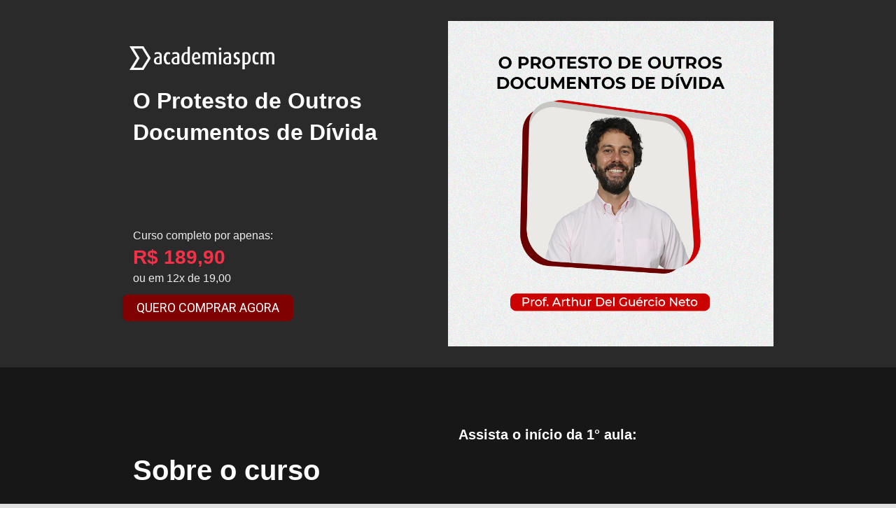

--- FILE ---
content_type: text/html; charset=utf-8
request_url: https://www.academiaspcm.com.br/p/o-protesto-de-outros-documentos-de-divida
body_size: 18049
content:

      <!DOCTYPE html>
      <html lang="en">
      <head>
        <meta charset="UTF-8">
        <meta name="viewport" content="width=device-width, initial-scale=1.0">
        <meta http-equiv="X-UA-Compatible" content="ie=edge">
        <link rel="preconnect" href="https://fonts.googleapis.com">
        <link rel="preconnect" href="https://fonts.gstatic.com" crossorigin>
        <link rel="stylesheet" type="text/css" href="//fonts.googleapis.com/css?family=Muli:400,700,800,900&display=swap" />
        <link rel="stylesheet" type="text/css" href="https://fonts.googleapis.com/css2?family=Lato&family=Lilita+One&family=Lora&family=Mulish&family=Nunito&family=Quicksand&family=Roboto&family=Staatliches&family=Vollkorn&display=swap">
        <meta name="description" content="Neste curso, vamos fazer um estudo das principais características do Protesto Extrajudicial, demonstrando a sua possibilidade de utilização como ferramenta de recuperação de crédito com relação aos denominados “outros documentos de dívida”.

Vamos dar uma visão bem detalhada do protesto dos principais outros documentos de dívida, como, por exemplo:
- Decisões judiciais;
- Encargos condominiais;
- Contratos de Honorários Advocatícios;
- Emolumentos Notariais e Registrais e outros.">
        <meta property="og:title" content="O Protesto de Outros Documentos de Dívida">
        <meta property="og:description" content="Neste curso, vamos fazer um estudo das principais características do Protesto Extrajudicial, demonstrando a sua possibilidade de utilização como ferramenta de recuperação de crédito com relação aos denominados “outros documentos de dívida”.

Vamos dar uma visão bem detalhada do protesto dos principais outros documentos de dívida, como, por exemplo:
- Decisões judiciais;
- Encargos condominiais;
- Contratos de Honorários Advocatícios;
- Emolumentos Notariais e Registrais e outros.">
        
        <title>O Protesto de Outros Documentos de Dívida</title>
        <link rel="stylesheet" type="text/css" href="//fonts.googleapis.com/css?family=Muli:400,700,800,900&display=swap" />

        
    <!-- Global site tag (gtag.js) - Google Analytics -->
    <script async src="https://www.googletagmanager.com/gtag/js?id=G-5VQ9J11QGW"></script>
    <script>
      window.dataLayer = window.dataLayer || [];
      function gtag(){dataLayer.push(arguments);}
      gtag('js', new Date());  gtag('config', 'G-5VQ9J11QGW');
    </script>
  
    <script>
    const url = String(window.location.href).split('/');
    const names = url[url.length - 1].split('?');
    const preview = names.filter(s => s.includes('preview'));
    const segment = preview.length === 0 ? true : !(preview[0].split('=')[1] === 'true');

    if (segment) {
      !function(){var analytics=window.analytics=window.analytics||[];if(!analytics.initialize)if(analytics.invoked)window.console&&console.error&&console.error("Segment snippet included twice.");else{analytics.invoked=!0;analytics.methods=["trackSubmit","trackClick","trackLink","trackForm","pageview","identify","reset","group","track","ready","alias","debug","page","once","off","on","addSourceMiddleware","addIntegrationMiddleware","setAnonymousId","addDestinationMiddleware"];analytics.factory=function(e){return function(){var t=Array.prototype.slice.call(arguments);t.unshift(e);analytics.push(t);return analytics}};for(var e=0;e<analytics.methods.length;e++){var key=analytics.methods[e];analytics[key]=analytics.factory(key)}analytics.load=function(key,e){var t=document.createElement("script");t.type="text/javascript";t.async=!0;t.src="https://cdn.segment.com/analytics.js/v1/" + key + "/analytics.min.js";var n=document.getElementsByTagName("script")[0];n.parentNode.insertBefore(t,n);analytics._loadOptions=e};analytics._writeKey="92yn1tiyRAbNq5jYpspK4USlMkfGibqA";;analytics.SNIPPET_VERSION="4.15.3";
      analytics.load("YSDAUBAHHEHiMAjn0AosHPCkPpfoyKKl");
      analytics.identify('11896072', {
        type: 'identify',
        userId: '11896072',
      });
      analytics.track({
              userId: '11896072',
              event: 'Page Visited',
              properties: {
                school_id: '244915',
                SchoolSubdomain: 'academia-spcm-7a87.herospark.co',
                url: 'academia-spcm-7a87.herospark.co/p/contain-result-page',
                theme_id: '48b8b085-30e2-45bf-8a45-b9161681b8e4',
                category: 'sale',
                type: 'funnels',
                tenant: 'edools-production-244915',
                userId: '11896072',
              },
            });
      }}();
    }
    </script>
  
        
<link href="https://fonts.googleapis.com/css?family=Roboto:300,400,500&display=swap" rel="stylesheet">
<link rel="stylesheet" href="https://use.fontawesome.com/releases/v5.7.2/css/all.css" integrity="sha384-fnmOCqbTlWIlj8LyTjo7mOUStjsKC4pOpQbqyi7RrhN7udi9RwhKkMHpvLbHG9Sr" crossorigin="anonymous">
<link href="https://cdnjs.cloudflare.com/ajax/libs/toastr.js/latest/css/toastr.min.css" rel="stylesheet"/>
<style>
  body {
    margin: 0;
    background-color: rgb(224,224,224);
  }
  * {
    font-family: 'Roboto', Helvetica, Arial, sans-serif;
    box-sizing: border-box;
  }
  a,
  a:-webkit-any-link {
    text-decoration: none;
  }
  a:hover {
    text-decoration: underline;
  }
  .ql-container {
    box-sizing: border-box;
    font-family: Helvetica, Arial, sans-serif;
    font-size: 13px;
    margin: 0px;
    position: relative;
  }
  .ql-container.ql-disabled .ql-tooltip {
    visibility: hidden;
  }
  .ql-container.ql-disabled .ql-editor ul[data-checked] > li::before {
    pointer-events: none;
  }
  .ql-clipboard {
    left: -100000px;
    height: 1px;
    overflow-y: hidden;
    position: absolute;
    top: 50%;
  }
  .ql-clipboard p {
    margin: 0;
    padding: 0;
  }
  .ql-editor {
    box-sizing: border-box;
    line-height: 1.42;
    outline: none;
    overflow-y: auto;
    padding: 12px 15px;
    tab-size: 4;
    -moz-tab-size: 4;
    text-align: left;
    white-space: pre-wrap;
    word-wrap: break-word;
  }
  .ql-editor > * {
    cursor: text;
  }
  .ql-editor p,
  .ql-editor ol,
  .ql-editor ul,
  .ql-editor pre,
  .ql-editor blockquote,
  .ql-editor h1,
  .ql-editor h2,
  .ql-editor h3,
  .ql-editor h4,
  .ql-editor h5,
  .ql-editor h6 {
    margin: 0;
    padding: 0;
    counter-reset: list-1 list-2 list-3 list-4 list-5 list-6 list-7 list-8 list-9;
  }
  .ql-editor ol,
  .ql-editor ul {
    padding-left: 1.5em;
  }
  .ql-editor ol > li,
  .ql-editor ul > li {
    list-style-type: none;
  }
  .ql-editor ul[data-checked=true],
  .ql-editor ul[data-checked=false] {
    pointer-events: none;
  }
  .ql-editor ul[data-checked=true] > li *,
  .ql-editor ul[data-checked=false] > li * {
    pointer-events: all;
  }
  .ql-editor ul[data-checked=true] > li::before,
  .ql-editor ul[data-checked=false] > li::before {
    color: #777;
    cursor: pointer;
    pointer-events: all;
  }
  .ql-editor li::before {
    display: inline-block;
    white-space: nowrap;
    width: 1.2em;
  }
  .ql-editor li:not(.ql-direction-rtl)::before {
    margin-left: -1.5em;
    margin-right: 0.3em;
    text-align: right;
  }
  .ql-editor li.ql-direction-rtl::before {
    margin-left: 0.3em;
    margin-right: -1.5em;
  }
  .ql-editor ol li:not(.ql-direction-rtl),
  .ql-editor ul li:not(.ql-direction-rtl) {
    padding-left: 1.5em;
  }
  .ql-editor ol li.ql-direction-rtl,
  .ql-editor ul li.ql-direction-rtl {
    padding-right: 1.5em;
  }
  .ql-editor ol li {
    counter-reset: list-1 list-2 list-3 list-4 list-5 list-6 list-7 list-8 list-9;
    counter-increment: list-0;
  }
  .ql-editor ol li:before {
    content: counter(list-0, decimal) '. ';
  }
  .ql-editor ol li.ql-indent-1 {
    counter-increment: list-1;
  }
  .ql-editor ol li.ql-indent-1:before {
    content: counter(list-1, lower-alpha) '. ';
  }
  .ql-editor ol li.ql-indent-1 {
    counter-reset: list-2 list-3 list-4 list-5 list-6 list-7 list-8 list-9;
  }
  .ql-editor ol li.ql-indent-2 {
    counter-increment: list-2;
  }
  .ql-editor ol li.ql-indent-2:before {
    content: counter(list-2, lower-roman) '. ';
  }
  .ql-editor ol li.ql-indent-2 {
    counter-reset: list-3 list-4 list-5 list-6 list-7 list-8 list-9;
  }
  .ql-editor ol li.ql-indent-3 {
    counter-increment: list-3;
  }
  .ql-editor ol li.ql-indent-3:before {
    content: counter(list-3, decimal) '. ';
  }
  .ql-editor ol li.ql-indent-3 {
    counter-reset: list-4 list-5 list-6 list-7 list-8 list-9;
  }
  .ql-editor ol li.ql-indent-4 {
    counter-increment: list-4;
  }
  .ql-editor ol li.ql-indent-4:before {
    content: counter(list-4, lower-alpha) '. ';
  }
  .ql-editor ol li.ql-indent-4 {
    counter-reset: list-5 list-6 list-7 list-8 list-9;
  }
  .ql-editor ol li.ql-indent-5 {
    counter-increment: list-5;
  }
  .ql-editor ol li.ql-indent-5:before {
    content: counter(list-5, lower-roman) '. ';
  }
  .ql-editor ol li.ql-indent-5 {
    counter-reset: list-6 list-7 list-8 list-9;
  }
  .ql-editor ol li.ql-indent-6 {
    counter-increment: list-6;
  }
  .ql-editor ol li.ql-indent-6:before {
    content: counter(list-6, decimal) '. ';
  }
  .ql-editor ol li.ql-indent-6 {
    counter-reset: list-7 list-8 list-9;
  }
  .ql-editor ol li.ql-indent-7 {
    counter-increment: list-7;
  }
  .ql-editor ol li.ql-indent-7:before {
    content: counter(list-7, lower-alpha) '. ';
  }
  .ql-editor ol li.ql-indent-7 {
    counter-reset: list-8 list-9;
  }
  .ql-editor ol li.ql-indent-8 {
    counter-increment: list-8;
  }
  .ql-editor ol li.ql-indent-8:before {
    content: counter(list-8, lower-roman) '. ';
  }
  .ql-editor ol li.ql-indent-8 {
    counter-reset: list-9;
  }
  .ql-editor ol li.ql-indent-9 {
    counter-increment: list-9;
  }
  .ql-editor ol li.ql-indent-9:before {
    content: counter(list-9, decimal) '. ';
  }
  .ql-editor .ql-indent-1:not(.ql-direction-rtl) {
    padding-left: 3em;
  }
  .ql-editor li.ql-indent-1:not(.ql-direction-rtl) {
    padding-left: 4.5em;
  }
  .ql-editor .ql-indent-1.ql-direction-rtl.ql-align-right {
    padding-right: 3em;
  }
  .ql-editor li.ql-indent-1.ql-direction-rtl.ql-align-right {
    padding-right: 4.5em;
  }
  .ql-editor .ql-indent-2:not(.ql-direction-rtl) {
    padding-left: 6em;
  }
  .ql-editor li.ql-indent-2:not(.ql-direction-rtl) {
    padding-left: 7.5em;
  }
  .ql-editor .ql-indent-2.ql-direction-rtl.ql-align-right {
    padding-right: 6em;
  }
  .ql-editor li.ql-indent-2.ql-direction-rtl.ql-align-right {
    padding-right: 7.5em;
  }
  .ql-editor .ql-indent-3:not(.ql-direction-rtl) {
    padding-left: 9em;
  }
  .ql-editor li.ql-indent-3:not(.ql-direction-rtl) {
    padding-left: 10.5em;
  }
  .ql-editor .ql-indent-3.ql-direction-rtl.ql-align-right {
    padding-right: 9em;
  }
  .ql-editor li.ql-indent-3.ql-direction-rtl.ql-align-right {
    padding-right: 10.5em;
  }
  .ql-editor .ql-indent-4:not(.ql-direction-rtl) {
    padding-left: 12em;
  }
  .ql-editor li.ql-indent-4:not(.ql-direction-rtl) {
    padding-left: 13.5em;
  }
  .ql-editor .ql-indent-4.ql-direction-rtl.ql-align-right {
    padding-right: 12em;
  }
  .ql-editor li.ql-indent-4.ql-direction-rtl.ql-align-right {
    padding-right: 13.5em;
  }
  .ql-editor .ql-indent-5:not(.ql-direction-rtl) {
    padding-left: 15em;
  }
  .ql-editor li.ql-indent-5:not(.ql-direction-rtl) {
    padding-left: 16.5em;
  }
  .ql-editor .ql-indent-5.ql-direction-rtl.ql-align-right {
    padding-right: 15em;
  }
  .ql-editor li.ql-indent-5.ql-direction-rtl.ql-align-right {
    padding-right: 16.5em;
  }
  .ql-editor .ql-indent-6:not(.ql-direction-rtl) {
    padding-left: 18em;
  }
  .ql-editor li.ql-indent-6:not(.ql-direction-rtl) {
    padding-left: 19.5em;
  }
  .ql-editor .ql-indent-6.ql-direction-rtl.ql-align-right {
    padding-right: 18em;
  }
  .ql-editor li.ql-indent-6.ql-direction-rtl.ql-align-right {
    padding-right: 19.5em;
  }
  .ql-editor .ql-indent-7:not(.ql-direction-rtl) {
    padding-left: 21em;
  }
  .ql-editor li.ql-indent-7:not(.ql-direction-rtl) {
    padding-left: 22.5em;
  }
  .ql-editor .ql-indent-7.ql-direction-rtl.ql-align-right {
    padding-right: 21em;
  }
  .ql-editor li.ql-indent-7.ql-direction-rtl.ql-align-right {
    padding-right: 22.5em;
  }
  .ql-editor .ql-indent-8:not(.ql-direction-rtl) {
    padding-left: 24em;
  }
  .ql-editor li.ql-indent-8:not(.ql-direction-rtl) {
    padding-left: 25.5em;
  }
  .ql-editor .ql-indent-8.ql-direction-rtl.ql-align-right {
    padding-right: 24em;
  }
  .ql-editor li.ql-indent-8.ql-direction-rtl.ql-align-right {
    padding-right: 25.5em;
  }
  .ql-editor .ql-indent-9:not(.ql-direction-rtl) {
    padding-left: 27em;
  }
  .ql-editor li.ql-indent-9:not(.ql-direction-rtl) {
    padding-left: 28.5em;
  }
  .ql-editor .ql-indent-9.ql-direction-rtl.ql-align-right {
    padding-right: 27em;
  }
  .ql-editor li.ql-indent-9.ql-direction-rtl.ql-align-right {
    padding-right: 28.5em;
  }
  .ql-editor .ql-video {
    display: block;
    max-width: 100%;
  }
  .ql-editor .ql-video.ql-align-center {
    margin: 0 auto;
  }
  .ql-editor .ql-video.ql-align-right {
    margin: 0 0 0 auto;
  }
  .ql-editor .ql-bg-black {
    background-color: #000;
  }
  .ql-editor .ql-bg-red {
    background-color: #e60000;
  }
  .ql-editor .ql-bg-orange {
    background-color: #f90;
  }
  .ql-editor .ql-bg-yellow {
    background-color: #ff0;
  }
  .ql-editor .ql-bg-green {
    background-color: #008a00;
  }
  .ql-editor .ql-bg-blue {
    background-color: #06c;
  }
  .ql-editor .ql-bg-purple {
    background-color: #93f;
  }
  .ql-editor .ql-color-white {
    color: #fff;
  }
  .ql-editor .ql-color-red {
    color: #e60000;
  }
  .ql-editor .ql-color-orange {
    color: #f90;
  }
  .ql-editor .ql-color-yellow {
    color: #ff0;
  }
  .ql-editor .ql-color-green {
    color: #008a00;
  }
  .ql-editor .ql-color-blue {
    color: #06c;
  }
  .ql-editor .ql-color-purple {
    color: #93f;
  }
  .ql-editor .ql-font-serif {
    font-family: Georgia, Times New Roman, serif;
  }
  .ql-editor .ql-font-monospace {
    font-family: Monaco, Courier New, monospace;
  }
  .ql-editor .ql-size-small {
    font-size: 0.75em;
  }
  .ql-editor .ql-size-large {
    font-size: 1.5em;
  }
  .ql-editor .ql-size-huge {
    font-size: 2.5em;
  }
  .ql-editor .ql-direction-rtl {
    direction: rtl;
    text-align: inherit;
  }
  .ql-editor .ql-align-center {
    text-align: center;
  }
  .ql-editor .ql-align-justify {
    text-align: justify;
  }
  .ql-editor .ql-align-right {
    text-align: right;
  }
  .ql-editor.ql-blank::before {
    color: rgba(0,0,0,0.6);
    content: attr(data-placeholder);
    font-style: italic;
    left: 15px;
    pointer-events: none;
    position: absolute;
    right: 15px;
  }
  .ql-font-roboto {
    font-family: 'Roboto', sans-serif !important;
  }
  .ql-font-helvetica {
    font-family: 'Helvetica', sans-serif !important;
  }
  .ql-font-lilitaone {
    font-family: 'Lilita One', cursive !important;
  }
  .ql-font-lato {
    font-family: 'Lato', sans-serif !important;
  }
  .ql-font-mulish {
    font-family: 'Mulish', sans-serif !important;
  }
  .ql-font-nunito {
    font-family: 'Nunito', sans-serif !important;
  }
  .ql-font-staatliches {
    font-family: 'Staatliches', cursive !important;
  }
  .ql-font-quicksand {
    font-family: 'Quicksand', sans-serif !important;
  }
  .ql-font-lora {
    font-family: 'Lora', serif !important;
  }
  .ql-font-vollkorn {
    font-family: 'Vollkorn', serif !important;
  }

  #toast-container > div, #toast-container>div:hover {
    -webkit-box-shadow: none;
    -moz-box-shadow: none;
    box-shadow: none;
  }
</style>

      </head>
      <body>
        <div id="fb-root"></div>
        <script async defer crossorigin="anonymous" src="https://connect.facebook.net/pt_BR/sdk.js#xfbml=1&version=v7.0" nonce="2jZUvx6o"></script>
        
    <style>
      [class="section_S-4ae99d20-9c0f-11ed-994f-d954cfd11f60"] {
        display: flex;
        flex-wrap: wrap;
        background-size: cover;
        background-position: center;
        position: relative;
        width: 100%;
        overflow: hidden;
      }

      [class="section_S-4ae99d20-9c0f-11ed-994f-d954cfd11f60"] > .container {
        display: flex;
        flex-wrap: wrap;
        width: 100%;
        margin: 0 auto;
      }

      @media only screen and (min-width: 601px) {
        [class="section_S-4ae99d20-9c0f-11ed-994f-d954cfd11f60"] {
          
    display: flex;
    align-self: center;
    justify-self: center;
    
      background-image:
      linear-gradient(
        transparent,
        transparent
      ), url(https://s3.us-east-1.amazonaws.com/pages.eadbox.com/edools-production-244915/98ae3efc-a293-4245-92e5-fbcef76cd955/assets/9364b9dc-5a08-4b0b-95fe-cb93a1a79c40.jpg);
    order: 0;
  
        }
        [class="section_S-4ae99d20-9c0f-11ed-994f-d954cfd11f60"] > .container {
          
    max-width: 940px;
    justify-content: center;
    align-items: center;
    padding-top: 30px;
    padding-right: 5px;
    padding-bottom: 30px;
    padding-left: 5px;
  
        }
        
      }

      @media only screen and (max-width: 600px) {
        [class="section_S-4ae99d20-9c0f-11ed-994f-d954cfd11f60"] {
          
    display: flex;
    align-self: center;
    justify-self: center;
    
      background-image:
      linear-gradient(
        transparent,
        transparent
      ), url(https://s3.us-east-1.amazonaws.com/pages.eadbox.com/edools-production-244915/98ae3efc-a293-4245-92e5-fbcef76cd955/assets/9364b9dc-5a08-4b0b-95fe-cb93a1a79c40.jpg);
    order: 0;
  
        }
        [class="section_S-4ae99d20-9c0f-11ed-994f-d954cfd11f60"] > .container {
          
    max-width: 940px;
    justify-content: center;
    align-items: center;
    padding-top: 30px;
    padding-right: 5px;
    padding-bottom: 30px;
    padding-left: 5px;
  
        }
        
      }

      @media only screen and (max-width: 375px) {
        [class="section_S-4ae99d20-9c0f-11ed-994f-d954cfd11f60"] {
          
    display: flex;
    align-self: center;
    justify-self: center;
    
      background-image:
      linear-gradient(
        transparent,
        transparent
      ), url(https://s3.us-east-1.amazonaws.com/pages.eadbox.com/edools-production-244915/98ae3efc-a293-4245-92e5-fbcef76cd955/assets/9364b9dc-5a08-4b0b-95fe-cb93a1a79c40.jpg);
    order: 0;
  
        }
        [class="section_S-4ae99d20-9c0f-11ed-994f-d954cfd11f60"] > .container {
          
    max-width: 940px;
    justify-content: center;
    align-items: center;
    padding-top: 30px;
    padding-right: 5px;
    padding-bottom: 30px;
    padding-left: 5px;
  
        }
        
      }
    </style>

    <div id="S-4ae99d20-9c0f-11ed-994f-d954cfd11f60" class="section_S-4ae99d20-9c0f-11ed-994f-d954cfd11f60">
      <div class="container">
        
    <style>
      [class="panel_P-4ae9c430-9c0f-11ed-994f-d954cfd11f60"] {
        display: flex;
        flex-wrap: wrap;
        position: relative;
        box-sizing: border-box;
        background-size: cover;
        background-position: center;
      }

      @media only screen and (min-width: 601px) {
        [class="panel_P-4ae9c430-9c0f-11ed-994f-d954cfd11f60"] {
          
    display: flex;
    
      background-image:
      linear-gradient(
        transparent,
        transparent
      ), url();
    width: calc(100.00% - 0px);
    margin-top: 0px;
    margin-right: 0px;
    margin-bottom: 0px;
    margin-left: 0px;

    align-self: center;
    justify-self: center;

    order: 0;
  
        }
        [class="panel_P-4ae9c430-9c0f-11ed-994f-d954cfd11f60"] > .container {
          
    display: flex;
    flex-wrap: wrap;
    width: 100%;
    margin: 0;
    justify-content: center;
    align-items: center;
    padding-top: 0px;
    padding-right: 0px;
    padding-bottom: 0px;
    padding-left: 0px;
  
        }
        [class="panel_P-4ae9c430-9c0f-11ed-994f-d954cfd11f60"] > .carousel-button { display: none; }

        
      }

      @media only screen and (max-width: 600px) {
        [class="panel_P-4ae9c430-9c0f-11ed-994f-d954cfd11f60"] {
          
    display: flex;
    
      background-image:
      linear-gradient(
        transparent,
        transparent
      ), url();
    width: calc(100.00% - 0px);
    margin-top: 0px;
    margin-right: 0px;
    margin-bottom: 0px;
    margin-left: 0px;

    align-self: center;
    justify-self: center;

    order: 0;
  
        }
        [class="panel_P-4ae9c430-9c0f-11ed-994f-d954cfd11f60"] > .container {
          
    display: flex;
    flex-wrap: wrap;
    width: 100%;
    margin: 0;
    justify-content: center;
    align-items: center;
    padding-top: 0px;
    padding-right: 0px;
    padding-bottom: 0px;
    padding-left: 0px;
  
        }
        [class="panel_P-4ae9c430-9c0f-11ed-994f-d954cfd11f60"] > .carousel-button { display: none; }

        
      }

      @media only screen and (max-width: 375px) {
        [class="panel_P-4ae9c430-9c0f-11ed-994f-d954cfd11f60"] {
          
    display: flex;
    
      background-image:
      linear-gradient(
        transparent,
        transparent
      ), url();
    width: calc(100.00% - 0px);
    margin-top: 0px;
    margin-right: 0px;
    margin-bottom: 0px;
    margin-left: 0px;

    align-self: center;
    justify-self: center;

    order: 0;
  
        }
        [class="panel_P-4ae9c430-9c0f-11ed-994f-d954cfd11f60"] > .container {
          
    display: flex;
    flex-wrap: wrap;
    width: 100%;
    margin: 0;
    justify-content: center;
    align-items: center;
    padding-top: 0px;
    padding-right: 0px;
    padding-bottom: 0px;
    padding-left: 0px;
  
        }
        [class="panel_P-4ae9c430-9c0f-11ed-994f-d954cfd11f60"] > .carousel-button { display: none; }

        
      }
    </style>

    <div id="P-4ae9c430-9c0f-11ed-994f-d954cfd11f60" class="panel_P-4ae9c430-9c0f-11ed-994f-d954cfd11f60">
      <div class="container">
        
    <style>
      [class="panel_P-64597460-9c0f-11ed-994f-d954cfd11f60"] {
        display: flex;
        flex-wrap: wrap;
        position: relative;
        box-sizing: border-box;
        background-size: cover;
        background-position: center;
      }

      @media only screen and (min-width: 601px) {
        [class="panel_P-64597460-9c0f-11ed-994f-d954cfd11f60"] {
          
    display: flex;
    
      background-image:
      linear-gradient(
        transparent,
        transparent
      ), url();
    width: calc(50.00% - 0px);
    margin-top: 0px;
    margin-right: 0px;
    margin-bottom: 0px;
    margin-left: 0px;

    align-self: center;
    justify-self: center;

    order: 0;
  
        }
        [class="panel_P-64597460-9c0f-11ed-994f-d954cfd11f60"] > .container {
          
    display: flex;
    flex-wrap: wrap;
    width: 100%;
    margin: 0;
    justify-content: center;
    align-items: center;
    padding-top: 0px;
    padding-right: 0px;
    padding-bottom: 0px;
    padding-left: 0px;
  
        }
        [class="panel_P-64597460-9c0f-11ed-994f-d954cfd11f60"] > .carousel-button { display: none; }

        
      }

      @media only screen and (max-width: 600px) {
        [class="panel_P-64597460-9c0f-11ed-994f-d954cfd11f60"] {
          
    display: flex;
    
      background-image:
      linear-gradient(
        transparent,
        transparent
      ), url();
    width: calc(100.00% - 0px);
    margin-top: 0px;
    margin-right: 0px;
    margin-bottom: 0px;
    margin-left: 0px;

    align-self: center;
    justify-self: center;

    order: 0;
  
        }
        [class="panel_P-64597460-9c0f-11ed-994f-d954cfd11f60"] > .container {
          
    display: flex;
    flex-wrap: wrap;
    width: 100%;
    margin: 0;
    justify-content: center;
    align-items: center;
    padding-top: 0px;
    padding-right: 0px;
    padding-bottom: 0px;
    padding-left: 0px;
  
        }
        [class="panel_P-64597460-9c0f-11ed-994f-d954cfd11f60"] > .carousel-button { display: none; }

        
      }

      @media only screen and (max-width: 375px) {
        [class="panel_P-64597460-9c0f-11ed-994f-d954cfd11f60"] {
          
    display: flex;
    
      background-image:
      linear-gradient(
        transparent,
        transparent
      ), url();
    width: calc(100.00% - 0px);
    margin-top: 0px;
    margin-right: 0px;
    margin-bottom: 0px;
    margin-left: 0px;

    align-self: center;
    justify-self: center;

    order: 0;
  
        }
        [class="panel_P-64597460-9c0f-11ed-994f-d954cfd11f60"] > .container {
          
    display: flex;
    flex-wrap: wrap;
    width: 100%;
    margin: 0;
    justify-content: center;
    align-items: center;
    padding-top: 0px;
    padding-right: 0px;
    padding-bottom: 0px;
    padding-left: 0px;
  
        }
        [class="panel_P-64597460-9c0f-11ed-994f-d954cfd11f60"] > .carousel-button { display: none; }

        
      }
    </style>

    <div id="P-64597460-9c0f-11ed-994f-d954cfd11f60" class="panel_P-64597460-9c0f-11ed-994f-d954cfd11f60">
      <div class="container">
        
    <style>
      [class="panel_P-93e5d930-9c0f-11ed-994f-d954cfd11f60"] {
        display: flex;
        flex-wrap: wrap;
        position: relative;
        box-sizing: border-box;
        background-size: cover;
        background-position: center;
      }

      @media only screen and (min-width: 601px) {
        [class="panel_P-93e5d930-9c0f-11ed-994f-d954cfd11f60"] {
          
    display: flex;
    
      background-image:
      linear-gradient(
        transparent,
        transparent
      ), url();
    width: calc(100.00% - 20px);
    margin-top: 0px;
    margin-right: 10px;
    margin-bottom: 0px;
    margin-left: 10px;

    align-self: center;
    justify-self: center;

    order: 0;
  
        }
        [class="panel_P-93e5d930-9c0f-11ed-994f-d954cfd11f60"] > .container {
          
    display: flex;
    flex-wrap: wrap;
    width: 100%;
    margin: 0;
    justify-content: center;
    align-items: center;
    padding-top: 0px;
    padding-right: 290px;
    padding-bottom: 0px;
    padding-left: 0px;
  
        }
        [class="panel_P-93e5d930-9c0f-11ed-994f-d954cfd11f60"] > .carousel-button { display: none; }

        
      }

      @media only screen and (max-width: 600px) {
        [class="panel_P-93e5d930-9c0f-11ed-994f-d954cfd11f60"] {
          
    display: flex;
    
      background-image:
      linear-gradient(
        transparent,
        transparent
      ), url();
    width: calc(100.00% - 0px);
    margin-top: 0px;
    margin-right: 0px;
    margin-bottom: 0px;
    margin-left: 0px;

    align-self: center;
    justify-self: center;

    order: 0;
  
        }
        [class="panel_P-93e5d930-9c0f-11ed-994f-d954cfd11f60"] > .container {
          
    display: flex;
    flex-wrap: wrap;
    width: 100%;
    margin: 0;
    justify-content: center;
    align-items: center;
    padding-top: 0px;
    padding-right: 0px;
    padding-bottom: 0px;
    padding-left: 0px;
  
        }
        [class="panel_P-93e5d930-9c0f-11ed-994f-d954cfd11f60"] > .carousel-button { display: none; }

        
      }

      @media only screen and (max-width: 375px) {
        [class="panel_P-93e5d930-9c0f-11ed-994f-d954cfd11f60"] {
          
    display: flex;
    
      background-image:
      linear-gradient(
        transparent,
        transparent
      ), url();
    width: calc(100.00% - 0px);
    margin-top: 0px;
    margin-right: 0px;
    margin-bottom: 0px;
    margin-left: 0px;

    align-self: center;
    justify-self: center;

    order: 0;
  
        }
        [class="panel_P-93e5d930-9c0f-11ed-994f-d954cfd11f60"] > .container {
          
    display: flex;
    flex-wrap: wrap;
    width: 100%;
    margin: 0;
    justify-content: center;
    align-items: center;
    padding-top: 0px;
    padding-right: 0px;
    padding-bottom: 0px;
    padding-left: 0px;
  
        }
        [class="panel_P-93e5d930-9c0f-11ed-994f-d954cfd11f60"] > .carousel-button { display: none; }

        
      }
    </style>

    <div id="P-93e5d930-9c0f-11ed-994f-d954cfd11f60" class="panel_P-93e5d930-9c0f-11ed-994f-d954cfd11f60">
      <div class="container">
        
    <style>
      .image_W-b52cd490-9c0f-11ed-994f-d954cfd11f60 {
        max-width: 100%;
      }

      .image_W-b52cd490-9c0f-11ed-994f-d954cfd11f60 > .W-b52cd490-9c0f-11ed-994f-d954cfd11f60 {
        position: relative;
        height: auto;
        width: 100%;
        vertical-align: middle;
      }

      
      .W-b52cd490-9c0f-11ed-994f-d954cfd11f60 {
        max-width: unset;
        width: 207px !important;
        height: 34px !important;
      }

      
    </style>

    <div id="W-b52cd490-9c0f-11ed-994f-d954cfd11f60" class="image_W-b52cd490-9c0f-11ed-994f-d954cfd11f60">

      <img class="W-b52cd490-9c0f-11ed-994f-d954cfd11f60" src="https://s3.us-east-1.amazonaws.com/pages.eadbox.com/edools-production-244915/98ae3efc-a293-4245-92e5-fbcef76cd955/assets/ee12da2a-8f69-4cac-9689-20fce9e6fe66.png" />

    </div>
  
      </div>

      <i class="fas fa-chevron-left fa-2x carousel-button backward" onclick="carouselMove(this, -1)"></i>
      <i class="fas fa-chevron-right fa-2x carousel-button forward" onclick="carouselMove(this, 1)"></i>

    </div>
  

    <style>
      [class="panel_P-94a99e60-9c0f-11ed-994f-d954cfd11f60"] {
        display: flex;
        flex-wrap: wrap;
        position: relative;
        box-sizing: border-box;
        background-size: cover;
        background-position: center;
      }

      @media only screen and (min-width: 601px) {
        [class="panel_P-94a99e60-9c0f-11ed-994f-d954cfd11f60"] {
          
    display: flex;
    
      background-image:
      linear-gradient(
        transparent,
        transparent
      ), url();
    width: calc(100.00% - 0px);
    margin-top: 10px;
    margin-right: 0px;
    margin-bottom: 0px;
    margin-left: 0px;

    align-self: center;
    justify-self: center;

    order: 1;
  
        }
        [class="panel_P-94a99e60-9c0f-11ed-994f-d954cfd11f60"] > .container {
          
    display: flex;
    flex-wrap: wrap;
    width: 100%;
    margin: 0;
    justify-content: flex-start;
    align-items: center;
    padding-top: 0px;
    padding-right: 0px;
    padding-bottom: 0px;
    padding-left: 0px;
  
        }
        [class="panel_P-94a99e60-9c0f-11ed-994f-d954cfd11f60"] > .carousel-button { display: none; }

        
      }

      @media only screen and (max-width: 600px) {
        [class="panel_P-94a99e60-9c0f-11ed-994f-d954cfd11f60"] {
          
    display: flex;
    
      background-image:
      linear-gradient(
        transparent,
        transparent
      ), url();
    width: calc(100.00% - 0px);
    margin-top: 0px;
    margin-right: 0px;
    margin-bottom: 0px;
    margin-left: 0px;

    align-self: center;
    justify-self: center;

    order: 1;
  
        }
        [class="panel_P-94a99e60-9c0f-11ed-994f-d954cfd11f60"] > .container {
          
    display: flex;
    flex-wrap: wrap;
    width: 100%;
    margin: 0;
    justify-content: center;
    align-items: center;
    padding-top: 0px;
    padding-right: 0px;
    padding-bottom: 0px;
    padding-left: 0px;
  
        }
        [class="panel_P-94a99e60-9c0f-11ed-994f-d954cfd11f60"] > .carousel-button { display: none; }

        
      }

      @media only screen and (max-width: 375px) {
        [class="panel_P-94a99e60-9c0f-11ed-994f-d954cfd11f60"] {
          
    display: flex;
    
      background-image:
      linear-gradient(
        transparent,
        transparent
      ), url();
    width: calc(100.00% - 0px);
    margin-top: 0px;
    margin-right: 0px;
    margin-bottom: 0px;
    margin-left: 0px;

    align-self: center;
    justify-self: center;

    order: 1;
  
        }
        [class="panel_P-94a99e60-9c0f-11ed-994f-d954cfd11f60"] > .container {
          
    display: flex;
    flex-wrap: wrap;
    width: 100%;
    margin: 0;
    justify-content: center;
    align-items: center;
    padding-top: 0px;
    padding-right: 0px;
    padding-bottom: 0px;
    padding-left: 0px;
  
        }
        [class="panel_P-94a99e60-9c0f-11ed-994f-d954cfd11f60"] > .carousel-button { display: none; }

        
      }
    </style>

    <div id="P-94a99e60-9c0f-11ed-994f-d954cfd11f60" class="panel_P-94a99e60-9c0f-11ed-994f-d954cfd11f60">
      <div class="container">
        
  <style>
    .text_W-fd192740-9c0f-11ed-994f-d954cfd11f60 {
      max-width: 100%;
    }

    .W-fd192740-9c0f-11ed-994f-d954cfd11f60 > .text_W-fd192740-9c0f-11ed-994f-d954cfd11f60 p {
      margin: 0;
    }

    
  </style>

  <div id="W-fd192740-9c0f-11ed-994f-d954cfd11f60" class="W-fd192740-9c0f-11ed-994f-d954cfd11f60">

    <div class="ql-editor text_W-fd192740-9c0f-11ed-994f-d954cfd11f60"><p><strong class="ql-font-helvetica" style="font-size: 32px; color: rgb(255, 255, 255);">O Protesto de Outros Documentos de Dívida</strong></p><p><br></p><p><br></p><p><br></p></div>

  </div>

      </div>

      <i class="fas fa-chevron-left fa-2x carousel-button backward" onclick="carouselMove(this, -1)"></i>
      <i class="fas fa-chevron-right fa-2x carousel-button forward" onclick="carouselMove(this, 1)"></i>

    </div>
  

    <style>
      [class="panel_P-9582e760-9c0f-11ed-994f-d954cfd11f60"] {
        display: flex;
        flex-wrap: wrap;
        position: relative;
        box-sizing: border-box;
        background-size: cover;
        background-position: center;
      }

      @media only screen and (min-width: 601px) {
        [class="panel_P-9582e760-9c0f-11ed-994f-d954cfd11f60"] {
          
    display: flex;
    
      background-image:
      linear-gradient(
        transparent,
        transparent
      ), url();
    width: calc(100.00% - 0px);
    margin-top: 0px;
    margin-right: 0px;
    margin-bottom: 0px;
    margin-left: 0px;

    align-self: center;
    justify-self: center;

    order: 2;
  
        }
        [class="panel_P-9582e760-9c0f-11ed-994f-d954cfd11f60"] > .container {
          
    display: flex;
    flex-wrap: wrap;
    width: 100%;
    margin: 0;
    justify-content: center;
    align-items: center;
    padding-top: 0px;
    padding-right: 0px;
    padding-bottom: 0px;
    padding-left: 0px;
  
        }
        [class="panel_P-9582e760-9c0f-11ed-994f-d954cfd11f60"] > .carousel-button { display: none; }

        
      }

      @media only screen and (max-width: 600px) {
        [class="panel_P-9582e760-9c0f-11ed-994f-d954cfd11f60"] {
          
    display: flex;
    
      background-image:
      linear-gradient(
        transparent,
        transparent
      ), url();
    width: calc(100.00% - 0px);
    margin-top: 0px;
    margin-right: 0px;
    margin-bottom: 0px;
    margin-left: 0px;

    align-self: center;
    justify-self: center;

    order: 2;
  
        }
        [class="panel_P-9582e760-9c0f-11ed-994f-d954cfd11f60"] > .container {
          
    display: flex;
    flex-wrap: wrap;
    width: 100%;
    margin: 0;
    justify-content: center;
    align-items: center;
    padding-top: 0px;
    padding-right: 0px;
    padding-bottom: 0px;
    padding-left: 0px;
  
        }
        [class="panel_P-9582e760-9c0f-11ed-994f-d954cfd11f60"] > .carousel-button { display: none; }

        
      }

      @media only screen and (max-width: 375px) {
        [class="panel_P-9582e760-9c0f-11ed-994f-d954cfd11f60"] {
          
    display: flex;
    
      background-image:
      linear-gradient(
        transparent,
        transparent
      ), url();
    width: calc(100.00% - 0px);
    margin-top: 0px;
    margin-right: 0px;
    margin-bottom: 0px;
    margin-left: 0px;

    align-self: center;
    justify-self: center;

    order: 2;
  
        }
        [class="panel_P-9582e760-9c0f-11ed-994f-d954cfd11f60"] > .container {
          
    display: flex;
    flex-wrap: wrap;
    width: 100%;
    margin: 0;
    justify-content: center;
    align-items: center;
    padding-top: 0px;
    padding-right: 0px;
    padding-bottom: 0px;
    padding-left: 0px;
  
        }
        [class="panel_P-9582e760-9c0f-11ed-994f-d954cfd11f60"] > .carousel-button { display: none; }

        
      }
    </style>

    <div id="P-9582e760-9c0f-11ed-994f-d954cfd11f60" class="panel_P-9582e760-9c0f-11ed-994f-d954cfd11f60">
      <div class="container">
        
  <style>
    .text_W-2d574fe0-9c10-11ed-994f-d954cfd11f60 {
      max-width: 100%;
    }

    .W-2d574fe0-9c10-11ed-994f-d954cfd11f60 > .text_W-2d574fe0-9c10-11ed-994f-d954cfd11f60 p {
      margin: 0;
    }

    
  </style>

  <div id="W-2d574fe0-9c10-11ed-994f-d954cfd11f60" class="W-2d574fe0-9c10-11ed-994f-d954cfd11f60">

    <div class="ql-editor text_W-2d574fe0-9c10-11ed-994f-d954cfd11f60"></div>

  </div>

      </div>

      <i class="fas fa-chevron-left fa-2x carousel-button backward" onclick="carouselMove(this, -1)"></i>
      <i class="fas fa-chevron-right fa-2x carousel-button forward" onclick="carouselMove(this, 1)"></i>

    </div>
  

    <style>
      [class="panel_P-97dda040-9c0f-11ed-994f-d954cfd11f60"] {
        display: flex;
        flex-wrap: wrap;
        position: relative;
        box-sizing: border-box;
        background-size: cover;
        background-position: center;
      }

      @media only screen and (min-width: 601px) {
        [class="panel_P-97dda040-9c0f-11ed-994f-d954cfd11f60"] {
          
    display: flex;
    
      background-image:
      linear-gradient(
        transparent,
        transparent
      ), url();
    width: calc(100.00% - 0px);
    margin-top: 0px;
    margin-right: 0px;
    margin-bottom: 0px;
    margin-left: 0px;

    align-self: center;
    justify-self: center;

    order: 3;
  
        }
        [class="panel_P-97dda040-9c0f-11ed-994f-d954cfd11f60"] > .container {
          
    display: flex;
    flex-wrap: wrap;
    width: 100%;
    margin: 0;
    justify-content: flex-start;
    align-items: center;
    padding-top: 0px;
    padding-right: 0px;
    padding-bottom: 0px;
    padding-left: 0px;
  
        }
        [class="panel_P-97dda040-9c0f-11ed-994f-d954cfd11f60"] > .carousel-button { display: none; }

        
      }

      @media only screen and (max-width: 600px) {
        [class="panel_P-97dda040-9c0f-11ed-994f-d954cfd11f60"] {
          
    display: flex;
    
      background-image:
      linear-gradient(
        transparent,
        transparent
      ), url();
    width: calc(100.00% - 0px);
    margin-top: 0px;
    margin-right: 0px;
    margin-bottom: 0px;
    margin-left: 0px;

    align-self: center;
    justify-self: center;

    order: 3;
  
        }
        [class="panel_P-97dda040-9c0f-11ed-994f-d954cfd11f60"] > .container {
          
    display: flex;
    flex-wrap: wrap;
    width: 100%;
    margin: 0;
    justify-content: center;
    align-items: center;
    padding-top: 0px;
    padding-right: 0px;
    padding-bottom: 0px;
    padding-left: 0px;
  
        }
        [class="panel_P-97dda040-9c0f-11ed-994f-d954cfd11f60"] > .carousel-button { display: none; }

        
      }

      @media only screen and (max-width: 375px) {
        [class="panel_P-97dda040-9c0f-11ed-994f-d954cfd11f60"] {
          
    display: flex;
    
      background-image:
      linear-gradient(
        transparent,
        transparent
      ), url();
    width: calc(100.00% - 0px);
    margin-top: 0px;
    margin-right: 0px;
    margin-bottom: 0px;
    margin-left: 0px;

    align-self: center;
    justify-self: center;

    order: 3;
  
        }
        [class="panel_P-97dda040-9c0f-11ed-994f-d954cfd11f60"] > .container {
          
    display: flex;
    flex-wrap: wrap;
    width: 100%;
    margin: 0;
    justify-content: center;
    align-items: center;
    padding-top: 0px;
    padding-right: 0px;
    padding-bottom: 0px;
    padding-left: 0px;
  
        }
        [class="panel_P-97dda040-9c0f-11ed-994f-d954cfd11f60"] > .carousel-button { display: none; }

        
      }
    </style>

    <div id="P-97dda040-9c0f-11ed-994f-d954cfd11f60" class="panel_P-97dda040-9c0f-11ed-994f-d954cfd11f60">
      <div class="container">
        
  <style>
    .text_W-3e390f10-9c10-11ed-994f-d954cfd11f60 {
      max-width: 100%;
    }

    .W-3e390f10-9c10-11ed-994f-d954cfd11f60 > .text_W-3e390f10-9c10-11ed-994f-d954cfd11f60 p {
      margin: 0;
    }

    
  </style>

  <div id="W-3e390f10-9c10-11ed-994f-d954cfd11f60" class="W-3e390f10-9c10-11ed-994f-d954cfd11f60">

    <div class="ql-editor text_W-3e390f10-9c10-11ed-994f-d954cfd11f60"><p><span class="ql-font-helvetica" style="color: rgb(237, 237, 237); font-size: 16px;">Curso completo por apenas:</span></p><p><strong class="ql-font-helvetica" style="color: rgb(247, 48, 72); font-size: 28px;">R$ 189,90</strong></p><p><span class="ql-font-helvetica" style="color: rgb(237, 237, 237); font-size: 16px;">ou em 12x de 19,00</span></p></div>

  </div>

      </div>

      <i class="fas fa-chevron-left fa-2x carousel-button backward" onclick="carouselMove(this, -1)"></i>
      <i class="fas fa-chevron-right fa-2x carousel-button forward" onclick="carouselMove(this, 1)"></i>

    </div>
  

    <style>
      [class="panel_P-98a3fd80-9c0f-11ed-994f-d954cfd11f60"] {
        display: flex;
        flex-wrap: wrap;
        position: relative;
        box-sizing: border-box;
        background-size: cover;
        background-position: center;
      }

      @media only screen and (min-width: 601px) {
        [class="panel_P-98a3fd80-9c0f-11ed-994f-d954cfd11f60"] {
          
    display: flex;
    
      background-image:
      linear-gradient(
        transparent,
        transparent
      ), url();
    width: calc(100.00% - 0px);
    margin-top: 0px;
    margin-right: 0px;
    margin-bottom: 0px;
    margin-left: 0px;

    align-self: center;
    justify-self: center;

    order: 4;
  
        }
        [class="panel_P-98a3fd80-9c0f-11ed-994f-d954cfd11f60"] > .container {
          
    display: flex;
    flex-wrap: wrap;
    width: 100%;
    margin: 0;
    justify-content: flex-start;
    align-items: center;
    padding-top: 0px;
    padding-right: 0px;
    padding-bottom: 0px;
    padding-left: 0px;
  
        }
        [class="panel_P-98a3fd80-9c0f-11ed-994f-d954cfd11f60"] > .carousel-button { display: none; }

        
      }

      @media only screen and (max-width: 600px) {
        [class="panel_P-98a3fd80-9c0f-11ed-994f-d954cfd11f60"] {
          
    display: flex;
    
      background-image:
      linear-gradient(
        transparent,
        transparent
      ), url();
    width: calc(100.00% - 0px);
    margin-top: 0px;
    margin-right: 0px;
    margin-bottom: 0px;
    margin-left: 0px;

    align-self: center;
    justify-self: center;

    order: 4;
  
        }
        [class="panel_P-98a3fd80-9c0f-11ed-994f-d954cfd11f60"] > .container {
          
    display: flex;
    flex-wrap: wrap;
    width: 100%;
    margin: 0;
    justify-content: center;
    align-items: center;
    padding-top: 0px;
    padding-right: 0px;
    padding-bottom: 0px;
    padding-left: 0px;
  
        }
        [class="panel_P-98a3fd80-9c0f-11ed-994f-d954cfd11f60"] > .carousel-button { display: none; }

        
      }

      @media only screen and (max-width: 375px) {
        [class="panel_P-98a3fd80-9c0f-11ed-994f-d954cfd11f60"] {
          
    display: flex;
    
      background-image:
      linear-gradient(
        transparent,
        transparent
      ), url();
    width: calc(100.00% - 0px);
    margin-top: 0px;
    margin-right: 0px;
    margin-bottom: 10px;
    margin-left: 0px;

    align-self: center;
    justify-self: center;

    order: 4;
  
        }
        [class="panel_P-98a3fd80-9c0f-11ed-994f-d954cfd11f60"] > .container {
          
    display: flex;
    flex-wrap: wrap;
    width: 100%;
    margin: 0;
    justify-content: center;
    align-items: center;
    padding-top: 0px;
    padding-right: 0px;
    padding-bottom: 0px;
    padding-left: 0px;
  
        }
        [class="panel_P-98a3fd80-9c0f-11ed-994f-d954cfd11f60"] > .carousel-button { display: none; }

        
      }
    </style>

    <div id="P-98a3fd80-9c0f-11ed-994f-d954cfd11f60" class="panel_P-98a3fd80-9c0f-11ed-994f-d954cfd11f60">
      <div class="container">
        
  <style>
    .button_W-787a1570-9c10-11ed-994f-d954cfd11f60 {
      max-width: 100%;
      display: flex;
    }

    .button_W-787a1570-9c10-11ed-994f-d954cfd11f60 > .W-787a1570-9c10-11ed-994f-d954cfd11f60 {
      text-decoration: none;

      transition: all .2s;
      cursor: pointer;

      text-align: center;
      box-sizing: content-box;

      border: 0px solid #00cfd6;
      border-radius: 8px;

      padding-top: 10px;
      padding-right: 20px;
      padding-bottom: 10px;
      padding-left: 20px;

      background: #7F0101FF;
      color: white;
      line-height: 18px;
      font-size: 18px;
      min-width: 18px;

      font-style: normal;
      font-weight: normal;
      text-decoration: none;
    }

    .button_W-787a1570-9c10-11ed-994f-d954cfd11f60 > .W-787a1570-9c10-11ed-994f-d954cfd11f60:hover {
      transition: all .2s;
      background: #5A0000FF !important;
      border-color: undefined !important;
      color: white !important;
    }

    
  </style>

  <div id="W-787a1570-9c10-11ed-994f-d954cfd11f60" class="button_W-787a1570-9c10-11ed-994f-d954cfd11f60 ">

    <a class="W-787a1570-9c10-11ed-994f-d954cfd11f60" href="https://pay.herospark.com/o-protesto-de-outros-documentos-de-divida-141500" target="">
      QUERO COMPRAR AGORA
    </a>

  </div>

      </div>

      <i class="fas fa-chevron-left fa-2x carousel-button backward" onclick="carouselMove(this, -1)"></i>
      <i class="fas fa-chevron-right fa-2x carousel-button forward" onclick="carouselMove(this, 1)"></i>

    </div>
  
      </div>

      <i class="fas fa-chevron-left fa-2x carousel-button backward" onclick="carouselMove(this, -1)"></i>
      <i class="fas fa-chevron-right fa-2x carousel-button forward" onclick="carouselMove(this, 1)"></i>

    </div>
  

    <style>
      [class="panel_P-6acf33c0-9c0f-11ed-994f-d954cfd11f60"] {
        display: flex;
        flex-wrap: wrap;
        position: relative;
        box-sizing: border-box;
        background-size: cover;
        background-position: center;
      }

      @media only screen and (min-width: 601px) {
        [class="panel_P-6acf33c0-9c0f-11ed-994f-d954cfd11f60"] {
          
    display: flex;
    
      background-image:
      linear-gradient(
        transparent,
        transparent
      ), url();
    width: calc(50.00% - 0px);
    margin-top: 0px;
    margin-right: 0px;
    margin-bottom: 0px;
    margin-left: 0px;

    align-self: center;
    justify-self: center;

    order: 1;
  
        }
        [class="panel_P-6acf33c0-9c0f-11ed-994f-d954cfd11f60"] > .container {
          
    display: flex;
    flex-wrap: wrap;
    width: 100%;
    margin: 0;
    justify-content: flex-end;
    align-items: center;
    padding-top: 0px;
    padding-right: 0px;
    padding-bottom: 0px;
    padding-left: 0px;
  
        }
        [class="panel_P-6acf33c0-9c0f-11ed-994f-d954cfd11f60"] > .carousel-button { display: none; }

        
      }

      @media only screen and (max-width: 600px) {
        [class="panel_P-6acf33c0-9c0f-11ed-994f-d954cfd11f60"] {
          
    display: flex;
    
      background-image:
      linear-gradient(
        transparent,
        transparent
      ), url();
    width: calc(100.00% - 0px);
    margin-top: 0px;
    margin-right: 0px;
    margin-bottom: 0px;
    margin-left: 0px;

    align-self: center;
    justify-self: center;

    order: 1;
  
        }
        [class="panel_P-6acf33c0-9c0f-11ed-994f-d954cfd11f60"] > .container {
          
    display: flex;
    flex-wrap: wrap;
    width: 100%;
    margin: 0;
    justify-content: center;
    align-items: center;
    padding-top: 0px;
    padding-right: 0px;
    padding-bottom: 0px;
    padding-left: 0px;
  
        }
        [class="panel_P-6acf33c0-9c0f-11ed-994f-d954cfd11f60"] > .carousel-button { display: none; }

        
      }

      @media only screen and (max-width: 375px) {
        [class="panel_P-6acf33c0-9c0f-11ed-994f-d954cfd11f60"] {
          
    display: flex;
    
      background-image:
      linear-gradient(
        transparent,
        transparent
      ), url();
    width: calc(100.00% - 0px);
    margin-top: 0px;
    margin-right: 0px;
    margin-bottom: 0px;
    margin-left: 0px;

    align-self: center;
    justify-self: center;

    order: 1;
  
        }
        [class="panel_P-6acf33c0-9c0f-11ed-994f-d954cfd11f60"] > .container {
          
    display: flex;
    flex-wrap: wrap;
    width: 100%;
    margin: 0;
    justify-content: center;
    align-items: center;
    padding-top: 0px;
    padding-right: 0px;
    padding-bottom: 0px;
    padding-left: 0px;
  
        }
        [class="panel_P-6acf33c0-9c0f-11ed-994f-d954cfd11f60"] > .carousel-button { display: none; }

        
      }
    </style>

    <div id="P-6acf33c0-9c0f-11ed-994f-d954cfd11f60" class="panel_P-6acf33c0-9c0f-11ed-994f-d954cfd11f60">
      <div class="container">
        
    <style>
      .image_W-e1e192e0-9c10-11ed-994f-d954cfd11f60 {
        max-width: 100%;
      }

      .image_W-e1e192e0-9c10-11ed-994f-d954cfd11f60 > .W-e1e192e0-9c10-11ed-994f-d954cfd11f60 {
        position: relative;
        height: auto;
        width: 100%;
        vertical-align: middle;
      }

      

      
    </style>

    <div id="W-e1e192e0-9c10-11ed-994f-d954cfd11f60" class="image_W-e1e192e0-9c10-11ed-994f-d954cfd11f60">

      <img class="W-e1e192e0-9c10-11ed-994f-d954cfd11f60" src="https://s3.us-east-1.amazonaws.com/pages.eadbox.com/edools-production-244915/ac79cce4-4f45-4f9a-929d-eb91fb1ef3be/assets/ee94312f-6f4d-403b-b27b-cd0fb6c9ff16.jpg" />

    </div>
  
      </div>

      <i class="fas fa-chevron-left fa-2x carousel-button backward" onclick="carouselMove(this, -1)"></i>
      <i class="fas fa-chevron-right fa-2x carousel-button forward" onclick="carouselMove(this, 1)"></i>

    </div>
  
      </div>

      <i class="fas fa-chevron-left fa-2x carousel-button backward" onclick="carouselMove(this, -1)"></i>
      <i class="fas fa-chevron-right fa-2x carousel-button forward" onclick="carouselMove(this, 1)"></i>

    </div>
  
      </div>
    </div>
  

    <style>
      [class="section_S-424998d0-9c11-11ed-994f-d954cfd11f60"] {
        display: flex;
        flex-wrap: wrap;
        background-size: cover;
        background-position: center;
        position: relative;
        width: 100%;
        overflow: hidden;
      }

      [class="section_S-424998d0-9c11-11ed-994f-d954cfd11f60"] > .container {
        display: flex;
        flex-wrap: wrap;
        width: 100%;
        margin: 0 auto;
      }

      @media only screen and (min-width: 601px) {
        [class="section_S-424998d0-9c11-11ed-994f-d954cfd11f60"] {
          
    display: flex;
    align-self: center;
    justify-self: center;
    
      background-image:
      linear-gradient(
        transparent,
        transparent
      ), url(https://s3.us-east-1.amazonaws.com/pages.eadbox.com/edools-production-244915/98ae3efc-a293-4245-92e5-fbcef76cd955/assets/9d26d556-9865-4330-a2b4-26f86a6bb006.jpg);
    order: 1;
  
        }
        [class="section_S-424998d0-9c11-11ed-994f-d954cfd11f60"] > .container {
          
    max-width: 940px;
    justify-content: center;
    align-items: center;
    padding-top: 40px;
    padding-right: 5px;
    padding-bottom: 30px;
    padding-left: 5px;
  
        }
        
      }

      @media only screen and (max-width: 600px) {
        [class="section_S-424998d0-9c11-11ed-994f-d954cfd11f60"] {
          
    display: flex;
    align-self: center;
    justify-self: center;
    
      background-image:
      linear-gradient(
        transparent,
        transparent
      ), url(https://s3.us-east-1.amazonaws.com/pages.eadbox.com/edools-production-244915/98ae3efc-a293-4245-92e5-fbcef76cd955/assets/9d26d556-9865-4330-a2b4-26f86a6bb006.jpg);
    order: 1;
  
        }
        [class="section_S-424998d0-9c11-11ed-994f-d954cfd11f60"] > .container {
          
    max-width: 940px;
    justify-content: center;
    align-items: center;
    padding-top: 30px;
    padding-right: 5px;
    padding-bottom: 30px;
    padding-left: 5px;
  
        }
        
      }

      @media only screen and (max-width: 375px) {
        [class="section_S-424998d0-9c11-11ed-994f-d954cfd11f60"] {
          
    display: flex;
    align-self: center;
    justify-self: center;
    
      background-image:
      linear-gradient(
        transparent,
        transparent
      ), url(https://s3.us-east-1.amazonaws.com/pages.eadbox.com/edools-production-244915/98ae3efc-a293-4245-92e5-fbcef76cd955/assets/9d26d556-9865-4330-a2b4-26f86a6bb006.jpg);
    order: 1;
  
        }
        [class="section_S-424998d0-9c11-11ed-994f-d954cfd11f60"] > .container {
          
    max-width: 940px;
    justify-content: center;
    align-items: center;
    padding-top: 30px;
    padding-right: 5px;
    padding-bottom: 30px;
    padding-left: 5px;
  
        }
        
      }
    </style>

    <div id="S-424998d0-9c11-11ed-994f-d954cfd11f60" class="section_S-424998d0-9c11-11ed-994f-d954cfd11f60">
      <div class="container">
        
    <style>
      [class="panel_P-4249bfe0-9c11-11ed-994f-d954cfd11f60"] {
        display: flex;
        flex-wrap: wrap;
        position: relative;
        box-sizing: border-box;
        background-size: cover;
        background-position: center;
      }

      @media only screen and (min-width: 601px) {
        [class="panel_P-4249bfe0-9c11-11ed-994f-d954cfd11f60"] {
          
    display: flex;
    
      background-image:
      linear-gradient(
        transparent,
        transparent
      ), url();
    width: calc(100.00% - 0px);
    margin-top: 0px;
    margin-right: 0px;
    margin-bottom: 0px;
    margin-left: 0px;

    align-self: center;
    justify-self: center;

    order: 0;
  
        }
        [class="panel_P-4249bfe0-9c11-11ed-994f-d954cfd11f60"] > .container {
          
    display: flex;
    flex-wrap: wrap;
    width: 100%;
    margin: 0;
    justify-content: center;
    align-items: center;
    padding-top: 0px;
    padding-right: 0px;
    padding-bottom: 0px;
    padding-left: 0px;
  
        }
        [class="panel_P-4249bfe0-9c11-11ed-994f-d954cfd11f60"] > .carousel-button { display: none; }

        
      }

      @media only screen and (max-width: 600px) {
        [class="panel_P-4249bfe0-9c11-11ed-994f-d954cfd11f60"] {
          
    display: flex;
    
      background-image:
      linear-gradient(
        transparent,
        transparent
      ), url();
    width: calc(100.00% - 0px);
    margin-top: 0px;
    margin-right: 0px;
    margin-bottom: 0px;
    margin-left: 0px;

    align-self: center;
    justify-self: center;

    order: 0;
  
        }
        [class="panel_P-4249bfe0-9c11-11ed-994f-d954cfd11f60"] > .container {
          
    display: flex;
    flex-wrap: wrap;
    width: 100%;
    margin: 0;
    justify-content: center;
    align-items: center;
    padding-top: 0px;
    padding-right: 0px;
    padding-bottom: 0px;
    padding-left: 0px;
  
        }
        [class="panel_P-4249bfe0-9c11-11ed-994f-d954cfd11f60"] > .carousel-button { display: none; }

        
      }

      @media only screen and (max-width: 375px) {
        [class="panel_P-4249bfe0-9c11-11ed-994f-d954cfd11f60"] {
          
    display: flex;
    
      background-image:
      linear-gradient(
        transparent,
        transparent
      ), url();
    width: calc(100.00% - 0px);
    margin-top: 0px;
    margin-right: 0px;
    margin-bottom: 0px;
    margin-left: 0px;

    align-self: center;
    justify-self: center;

    order: 0;
  
        }
        [class="panel_P-4249bfe0-9c11-11ed-994f-d954cfd11f60"] > .container {
          
    display: flex;
    flex-wrap: wrap;
    width: 100%;
    margin: 0;
    justify-content: center;
    align-items: center;
    padding-top: 0px;
    padding-right: 0px;
    padding-bottom: 0px;
    padding-left: 0px;
  
        }
        [class="panel_P-4249bfe0-9c11-11ed-994f-d954cfd11f60"] > .carousel-button { display: none; }

        
      }
    </style>

    <div id="P-4249bfe0-9c11-11ed-994f-d954cfd11f60" class="panel_P-4249bfe0-9c11-11ed-994f-d954cfd11f60">
      <div class="container">
        
    <style>
      [class="panel_P-6bce9070-9c11-11ed-994f-d954cfd11f60"] {
        display: flex;
        flex-wrap: wrap;
        position: relative;
        box-sizing: border-box;
        background-size: cover;
        background-position: center;
      }

      @media only screen and (min-width: 601px) {
        [class="panel_P-6bce9070-9c11-11ed-994f-d954cfd11f60"] {
          
    display: flex;
    
      background-image:
      linear-gradient(
        transparent,
        transparent
      ), url();
    width: calc(50.00% - 0px);
    margin-top: 0px;
    margin-right: 0px;
    margin-bottom: 0px;
    margin-left: 0px;

    align-self: center;
    justify-self: center;

    order: 0;
  
        }
        [class="panel_P-6bce9070-9c11-11ed-994f-d954cfd11f60"] > .container {
          
    display: flex;
    flex-wrap: wrap;
    width: 100%;
    margin: 0;
    justify-content: center;
    align-items: center;
    padding-top: 0px;
    padding-right: 0px;
    padding-bottom: 0px;
    padding-left: 0px;
  
        }
        [class="panel_P-6bce9070-9c11-11ed-994f-d954cfd11f60"] > .carousel-button { display: none; }

        
      }

      @media only screen and (max-width: 600px) {
        [class="panel_P-6bce9070-9c11-11ed-994f-d954cfd11f60"] {
          
    display: flex;
    
      background-image:
      linear-gradient(
        transparent,
        transparent
      ), url();
    width: calc(100.00% - 0px);
    margin-top: 0px;
    margin-right: 0px;
    margin-bottom: 0px;
    margin-left: 0px;

    align-self: center;
    justify-self: center;

    order: 0;
  
        }
        [class="panel_P-6bce9070-9c11-11ed-994f-d954cfd11f60"] > .container {
          
    display: flex;
    flex-wrap: wrap;
    width: 100%;
    margin: 0;
    justify-content: center;
    align-items: center;
    padding-top: 0px;
    padding-right: 0px;
    padding-bottom: 0px;
    padding-left: 0px;
  
        }
        [class="panel_P-6bce9070-9c11-11ed-994f-d954cfd11f60"] > .carousel-button { display: none; }

        
      }

      @media only screen and (max-width: 375px) {
        [class="panel_P-6bce9070-9c11-11ed-994f-d954cfd11f60"] {
          
    display: flex;
    
      background-image:
      linear-gradient(
        transparent,
        transparent
      ), url();
    width: calc(100.00% - 0px);
    margin-top: 0px;
    margin-right: 0px;
    margin-bottom: 0px;
    margin-left: 0px;

    align-self: center;
    justify-self: center;

    order: 0;
  
        }
        [class="panel_P-6bce9070-9c11-11ed-994f-d954cfd11f60"] > .container {
          
    display: flex;
    flex-wrap: wrap;
    width: 100%;
    margin: 0;
    justify-content: center;
    align-items: center;
    padding-top: 0px;
    padding-right: 0px;
    padding-bottom: 0px;
    padding-left: 0px;
  
        }
        [class="panel_P-6bce9070-9c11-11ed-994f-d954cfd11f60"] > .carousel-button { display: none; }

        
      }
    </style>

    <div id="P-6bce9070-9c11-11ed-994f-d954cfd11f60" class="panel_P-6bce9070-9c11-11ed-994f-d954cfd11f60">
      <div class="container">
        
    <style>
      [class="panel_P-baffb250-9c11-11ed-994f-d954cfd11f60"] {
        display: flex;
        flex-wrap: wrap;
        position: relative;
        box-sizing: border-box;
        background-size: cover;
        background-position: center;
      }

      @media only screen and (min-width: 601px) {
        [class="panel_P-baffb250-9c11-11ed-994f-d954cfd11f60"] {
          
    display: flex;
    
      background-image:
      linear-gradient(
        transparent,
        transparent
      ), url();
    width: calc(100.00% - 0px);
    margin-top: -320px;
    margin-right: 0px;
    margin-bottom: 0px;
    margin-left: 0px;

    align-self: center;
    justify-self: center;

    order: 0;
  
        }
        [class="panel_P-baffb250-9c11-11ed-994f-d954cfd11f60"] > .container {
          
    display: flex;
    flex-wrap: wrap;
    width: 100%;
    margin: 0;
    justify-content: flex-start;
    align-items: center;
    padding-top: 0px;
    padding-right: 0px;
    padding-bottom: 0px;
    padding-left: 0px;
  
        }
        [class="panel_P-baffb250-9c11-11ed-994f-d954cfd11f60"] > .carousel-button { display: none; }

        
      }

      @media only screen and (max-width: 600px) {
        [class="panel_P-baffb250-9c11-11ed-994f-d954cfd11f60"] {
          
    display: flex;
    
      background-image:
      linear-gradient(
        transparent,
        transparent
      ), url();
    width: calc(100.00% - 0px);
    margin-top: 0px;
    margin-right: 0px;
    margin-bottom: 0px;
    margin-left: 0px;

    align-self: center;
    justify-self: center;

    order: 0;
  
        }
        [class="panel_P-baffb250-9c11-11ed-994f-d954cfd11f60"] > .container {
          
    display: flex;
    flex-wrap: wrap;
    width: 100%;
    margin: 0;
    justify-content: center;
    align-items: center;
    padding-top: 0px;
    padding-right: 0px;
    padding-bottom: 0px;
    padding-left: 0px;
  
        }
        [class="panel_P-baffb250-9c11-11ed-994f-d954cfd11f60"] > .carousel-button { display: none; }

        
      }

      @media only screen and (max-width: 375px) {
        [class="panel_P-baffb250-9c11-11ed-994f-d954cfd11f60"] {
          
    display: flex;
    
      background-image:
      linear-gradient(
        transparent,
        transparent
      ), url();
    width: calc(100.00% - 0px);
    margin-top: 0px;
    margin-right: 0px;
    margin-bottom: 0px;
    margin-left: 0px;

    align-self: center;
    justify-self: center;

    order: 0;
  
        }
        [class="panel_P-baffb250-9c11-11ed-994f-d954cfd11f60"] > .container {
          
    display: flex;
    flex-wrap: wrap;
    width: 100%;
    margin: 0;
    justify-content: center;
    align-items: center;
    padding-top: 0px;
    padding-right: 0px;
    padding-bottom: 0px;
    padding-left: 0px;
  
        }
        [class="panel_P-baffb250-9c11-11ed-994f-d954cfd11f60"] > .carousel-button { display: none; }

        
      }
    </style>

    <div id="P-baffb250-9c11-11ed-994f-d954cfd11f60" class="panel_P-baffb250-9c11-11ed-994f-d954cfd11f60">
      <div class="container">
        
  <style>
    .text_W-c026f8b0-9c11-11ed-994f-d954cfd11f60 {
      max-width: 100%;
    }

    .W-c026f8b0-9c11-11ed-994f-d954cfd11f60 > .text_W-c026f8b0-9c11-11ed-994f-d954cfd11f60 p {
      margin: 0;
    }

    
  </style>

  <div id="W-c026f8b0-9c11-11ed-994f-d954cfd11f60" class="W-c026f8b0-9c11-11ed-994f-d954cfd11f60">

    <div class="ql-editor text_W-c026f8b0-9c11-11ed-994f-d954cfd11f60"><p><strong class="ql-font-helvetica" style="font-size: 40px; color: rgb(255, 255, 255);">Sobre o curso</strong></p><p><br></p><p><span class="ql-font-mulish" style="font-size: 16px; color: rgb(237, 237, 237);">Neste curso, vamos fazer um estudo das principais características do Protesto Extrajudicial, demonstrando a sua possibilidade de utilização como ferramenta de recuperação de crédito com relação aos denominados “outros documentos de dívida”.</span></p><p><span class="ql-font-mulish" style="font-size: 16px; color: rgb(237, 237, 237);">Vamos dar uma visão bem detalhada do protesto dos principais outros documentos de dívida, como, por exemplo:</span></p><p><span class="ql-font-mulish" style="font-size: 16px; color: rgb(237, 237, 237);">- Decisões judiciais;</span></p><p><span class="ql-font-mulish" style="font-size: 16px; color: rgb(237, 237, 237);">- Encargos condominiais;</span></p><p><span class="ql-font-mulish" style="font-size: 16px; color: rgb(237, 237, 237);">- Contratos de Honorários Advocatícios;</span></p><p><span class="ql-font-mulish" style="font-size: 16px; color: rgb(237, 237, 237);">- Emolumentos Notariais e Registrais e outros.</span></p></div>

  </div>

      </div>

      <i class="fas fa-chevron-left fa-2x carousel-button backward" onclick="carouselMove(this, -1)"></i>
      <i class="fas fa-chevron-right fa-2x carousel-button forward" onclick="carouselMove(this, 1)"></i>

    </div>
  
      </div>

      <i class="fas fa-chevron-left fa-2x carousel-button backward" onclick="carouselMove(this, -1)"></i>
      <i class="fas fa-chevron-right fa-2x carousel-button forward" onclick="carouselMove(this, 1)"></i>

    </div>
  

    <style>
      [class="panel_P-6d409700-9c11-11ed-994f-d954cfd11f60"] {
        display: flex;
        flex-wrap: wrap;
        position: relative;
        box-sizing: border-box;
        background-size: cover;
        background-position: center;
      }

      @media only screen and (min-width: 601px) {
        [class="panel_P-6d409700-9c11-11ed-994f-d954cfd11f60"] {
          
    display: flex;
    
      background-image:
      linear-gradient(
        transparent,
        transparent
      ), url();
    width: calc(50.00% - 0px);
    margin-top: 0px;
    margin-right: 0px;
    margin-bottom: 0px;
    margin-left: 0px;

    align-self: center;
    justify-self: center;

    order: 1;
  
        }
        [class="panel_P-6d409700-9c11-11ed-994f-d954cfd11f60"] > .container {
          
    display: flex;
    flex-wrap: wrap;
    width: 100%;
    margin: 0;
    justify-content: center;
    align-items: center;
    padding-top: 30px;
    padding-right: 0px;
    padding-bottom: 0px;
    padding-left: 0px;
  
        }
        [class="panel_P-6d409700-9c11-11ed-994f-d954cfd11f60"] > .carousel-button { display: none; }

        
      }

      @media only screen and (max-width: 600px) {
        [class="panel_P-6d409700-9c11-11ed-994f-d954cfd11f60"] {
          
    display: flex;
    
      background-image:
      linear-gradient(
        transparent,
        transparent
      ), url();
    width: calc(100.00% - 0px);
    margin-top: 0px;
    margin-right: 0px;
    margin-bottom: 0px;
    margin-left: 0px;

    align-self: center;
    justify-self: center;

    order: 1;
  
        }
        [class="panel_P-6d409700-9c11-11ed-994f-d954cfd11f60"] > .container {
          
    display: flex;
    flex-wrap: wrap;
    width: 100%;
    margin: 0;
    justify-content: center;
    align-items: center;
    padding-top: 0px;
    padding-right: 0px;
    padding-bottom: 0px;
    padding-left: 0px;
  
        }
        [class="panel_P-6d409700-9c11-11ed-994f-d954cfd11f60"] > .carousel-button { display: none; }

        
      }

      @media only screen and (max-width: 375px) {
        [class="panel_P-6d409700-9c11-11ed-994f-d954cfd11f60"] {
          
    display: flex;
    
      background-image:
      linear-gradient(
        transparent,
        transparent
      ), url();
    width: calc(100.00% - 0px);
    margin-top: 0px;
    margin-right: 0px;
    margin-bottom: 0px;
    margin-left: 0px;

    align-self: center;
    justify-self: center;

    order: 1;
  
        }
        [class="panel_P-6d409700-9c11-11ed-994f-d954cfd11f60"] > .container {
          
    display: flex;
    flex-wrap: wrap;
    width: 100%;
    margin: 0;
    justify-content: center;
    align-items: center;
    padding-top: 0px;
    padding-right: 0px;
    padding-bottom: 0px;
    padding-left: 0px;
  
        }
        [class="panel_P-6d409700-9c11-11ed-994f-d954cfd11f60"] > .carousel-button { display: none; }

        
      }
    </style>

    <div id="P-6d409700-9c11-11ed-994f-d954cfd11f60" class="panel_P-6d409700-9c11-11ed-994f-d954cfd11f60">
      <div class="container">
        
    <style>
      [class="panel_P-ea2c43e0-9c11-11ed-994f-d954cfd11f60"] {
        display: flex;
        flex-wrap: wrap;
        position: relative;
        box-sizing: border-box;
        background-size: cover;
        background-position: center;
      }

      @media only screen and (min-width: 601px) {
        [class="panel_P-ea2c43e0-9c11-11ed-994f-d954cfd11f60"] {
          
    display: flex;
    
      background-image:
      linear-gradient(
        transparent,
        transparent
      ), url();
    width: calc(100.00% - 0px);
    margin-top: 0px;
    margin-right: 0px;
    margin-bottom: 0px;
    margin-left: 0px;

    align-self: center;
    justify-self: center;

    order: 0;
  
        }
        [class="panel_P-ea2c43e0-9c11-11ed-994f-d954cfd11f60"] > .container {
          
    display: flex;
    flex-wrap: wrap;
    width: 100%;
    margin: 0;
    justify-content: flex-start;
    align-items: center;
    padding-top: 0px;
    padding-right: 0px;
    padding-bottom: 0px;
    padding-left: 0px;
  
        }
        [class="panel_P-ea2c43e0-9c11-11ed-994f-d954cfd11f60"] > .carousel-button { display: none; }

        
      }

      @media only screen and (max-width: 600px) {
        [class="panel_P-ea2c43e0-9c11-11ed-994f-d954cfd11f60"] {
          
    display: flex;
    
      background-image:
      linear-gradient(
        transparent,
        transparent
      ), url();
    width: calc(100.00% - 0px);
    margin-top: 0px;
    margin-right: 0px;
    margin-bottom: 0px;
    margin-left: 0px;

    align-self: center;
    justify-self: center;

    order: 0;
  
        }
        [class="panel_P-ea2c43e0-9c11-11ed-994f-d954cfd11f60"] > .container {
          
    display: flex;
    flex-wrap: wrap;
    width: 100%;
    margin: 0;
    justify-content: center;
    align-items: center;
    padding-top: 0px;
    padding-right: 0px;
    padding-bottom: 0px;
    padding-left: 0px;
  
        }
        [class="panel_P-ea2c43e0-9c11-11ed-994f-d954cfd11f60"] > .carousel-button { display: none; }

        
      }

      @media only screen and (max-width: 375px) {
        [class="panel_P-ea2c43e0-9c11-11ed-994f-d954cfd11f60"] {
          
    display: flex;
    
      background-image:
      linear-gradient(
        transparent,
        transparent
      ), url();
    width: calc(100.00% - 0px);
    margin-top: 0px;
    margin-right: 0px;
    margin-bottom: 0px;
    margin-left: 0px;

    align-self: center;
    justify-self: center;

    order: 0;
  
        }
        [class="panel_P-ea2c43e0-9c11-11ed-994f-d954cfd11f60"] > .container {
          
    display: flex;
    flex-wrap: wrap;
    width: 100%;
    margin: 0;
    justify-content: center;
    align-items: center;
    padding-top: 0px;
    padding-right: 0px;
    padding-bottom: 0px;
    padding-left: 0px;
  
        }
        [class="panel_P-ea2c43e0-9c11-11ed-994f-d954cfd11f60"] > .carousel-button { display: none; }

        
      }
    </style>

    <div id="P-ea2c43e0-9c11-11ed-994f-d954cfd11f60" class="panel_P-ea2c43e0-9c11-11ed-994f-d954cfd11f60">
      <div class="container">
        
  <style>
    .text_W-43222910-9c12-11ed-994f-d954cfd11f60 {
      max-width: 100%;
    }

    .W-43222910-9c12-11ed-994f-d954cfd11f60 > .text_W-43222910-9c12-11ed-994f-d954cfd11f60 p {
      margin: 0;
    }

    
  </style>

  <div id="W-43222910-9c12-11ed-994f-d954cfd11f60" class="W-43222910-9c12-11ed-994f-d954cfd11f60">

    <div class="ql-editor text_W-43222910-9c12-11ed-994f-d954cfd11f60"><p><strong class="ql-font-helvetica" style="font-size: 20px; color: rgb(255, 255, 255);">Assista o início da 1° aula:</strong></p></div>

  </div>

      </div>

      <i class="fas fa-chevron-left fa-2x carousel-button backward" onclick="carouselMove(this, -1)"></i>
      <i class="fas fa-chevron-right fa-2x carousel-button forward" onclick="carouselMove(this, 1)"></i>

    </div>
  

    <style>
      [class="panel_P-eb86a3c0-9c11-11ed-994f-d954cfd11f60"] {
        display: flex;
        flex-wrap: wrap;
        position: relative;
        box-sizing: border-box;
        background-size: cover;
        background-position: center;
      }

      @media only screen and (min-width: 601px) {
        [class="panel_P-eb86a3c0-9c11-11ed-994f-d954cfd11f60"] {
          
    display: flex;
    
      background-image:
      linear-gradient(
        transparent,
        transparent
      ), url();
    width: calc(100.00% - 0px);
    margin-top: 0px;
    margin-right: 0px;
    margin-bottom: 0px;
    margin-left: 0px;

    align-self: center;
    justify-self: center;

    order: 1;
  
        }
        [class="panel_P-eb86a3c0-9c11-11ed-994f-d954cfd11f60"] > .container {
          
    display: flex;
    flex-wrap: wrap;
    width: 100%;
    margin: 0;
    justify-content: center;
    align-items: center;
    padding-top: 0px;
    padding-right: 0px;
    padding-bottom: 0px;
    padding-left: 10px;
  
        }
        [class="panel_P-eb86a3c0-9c11-11ed-994f-d954cfd11f60"] > .carousel-button { display: none; }

        
      }

      @media only screen and (max-width: 600px) {
        [class="panel_P-eb86a3c0-9c11-11ed-994f-d954cfd11f60"] {
          
    display: flex;
    
      background-image:
      linear-gradient(
        transparent,
        transparent
      ), url();
    width: calc(100.00% - 0px);
    margin-top: 0px;
    margin-right: 0px;
    margin-bottom: 0px;
    margin-left: 0px;

    align-self: center;
    justify-self: center;

    order: 1;
  
        }
        [class="panel_P-eb86a3c0-9c11-11ed-994f-d954cfd11f60"] > .container {
          
    display: flex;
    flex-wrap: wrap;
    width: 100%;
    margin: 0;
    justify-content: center;
    align-items: center;
    padding-top: 0px;
    padding-right: 0px;
    padding-bottom: 0px;
    padding-left: 0px;
  
        }
        [class="panel_P-eb86a3c0-9c11-11ed-994f-d954cfd11f60"] > .carousel-button { display: none; }

        
      }

      @media only screen and (max-width: 375px) {
        [class="panel_P-eb86a3c0-9c11-11ed-994f-d954cfd11f60"] {
          
    display: flex;
    
      background-image:
      linear-gradient(
        transparent,
        transparent
      ), url();
    width: calc(100.00% - 0px);
    margin-top: 0px;
    margin-right: 0px;
    margin-bottom: 0px;
    margin-left: 0px;

    align-self: center;
    justify-self: center;

    order: 1;
  
        }
        [class="panel_P-eb86a3c0-9c11-11ed-994f-d954cfd11f60"] > .container {
          
    display: flex;
    flex-wrap: wrap;
    width: 100%;
    margin: 0;
    justify-content: center;
    align-items: center;
    padding-top: 0px;
    padding-right: 0px;
    padding-bottom: 0px;
    padding-left: 0px;
  
        }
        [class="panel_P-eb86a3c0-9c11-11ed-994f-d954cfd11f60"] > .carousel-button { display: none; }

        
      }
    </style>

    <div id="P-eb86a3c0-9c11-11ed-994f-d954cfd11f60" class="panel_P-eb86a3c0-9c11-11ed-994f-d954cfd11f60">
      <div class="container">
        
    <style>
      .video_W-6ec0d8f0-9c12-11ed-994f-d954cfd11f60 {
        max-width: 100%;
        position: relative;
        width: 100%;
        padding-bottom: 56.25%;
        height: 0;
        overflow: hidden;
      }

      .W-6ec0d8f0-9c12-11ed-994f-d954cfd11f60 {
        width: 100%;
      }

      iframe {
        top: 0;
        left: 0;
        width: 100%;
        height: 100%;
        position: absolute;
        border: none;
      }

      

      
    </style>

    <div id="W-6ec0d8f0-9c12-11ed-994f-d954cfd11f60" class="video_W-6ec0d8f0-9c12-11ed-994f-d954cfd11f60">
      <iframe class="W-6ec0d8f0-9c12-11ed-994f-d954cfd11f60" src="https://www.youtube.com/embed/hkJ5UnErucI?rel=0"></iframe>
    </div>
  
      </div>

      <i class="fas fa-chevron-left fa-2x carousel-button backward" onclick="carouselMove(this, -1)"></i>
      <i class="fas fa-chevron-right fa-2x carousel-button forward" onclick="carouselMove(this, 1)"></i>

    </div>
  

    <style>
      [class="panel_P-ecd6ca70-9c11-11ed-994f-d954cfd11f60"] {
        display: flex;
        flex-wrap: wrap;
        position: relative;
        box-sizing: border-box;
        background-size: cover;
        background-position: center;
      }

      @media only screen and (min-width: 601px) {
        [class="panel_P-ecd6ca70-9c11-11ed-994f-d954cfd11f60"] {
          
    display: flex;
    
      background-image:
      linear-gradient(
        transparent,
        transparent
      ), url();
    width: calc(100.00% - 0px);
    margin-top: 0px;
    margin-right: 0px;
    margin-bottom: 0px;
    margin-left: 0px;

    align-self: center;
    justify-self: center;

    order: 2;
  
        }
        [class="panel_P-ecd6ca70-9c11-11ed-994f-d954cfd11f60"] > .container {
          
    display: flex;
    flex-wrap: wrap;
    width: 100%;
    margin: 0;
    justify-content: flex-start;
    align-items: center;
    padding-top: 0px;
    padding-right: 0px;
    padding-bottom: 0px;
    padding-left: 0px;
  
        }
        [class="panel_P-ecd6ca70-9c11-11ed-994f-d954cfd11f60"] > .carousel-button { display: none; }

        
      }

      @media only screen and (max-width: 600px) {
        [class="panel_P-ecd6ca70-9c11-11ed-994f-d954cfd11f60"] {
          
    display: flex;
    
      background-image:
      linear-gradient(
        transparent,
        transparent
      ), url();
    width: calc(100.00% - 0px);
    margin-top: 0px;
    margin-right: 0px;
    margin-bottom: 0px;
    margin-left: 0px;

    align-self: center;
    justify-self: center;

    order: 2;
  
        }
        [class="panel_P-ecd6ca70-9c11-11ed-994f-d954cfd11f60"] > .container {
          
    display: flex;
    flex-wrap: wrap;
    width: 100%;
    margin: 0;
    justify-content: center;
    align-items: center;
    padding-top: 0px;
    padding-right: 0px;
    padding-bottom: 0px;
    padding-left: 0px;
  
        }
        [class="panel_P-ecd6ca70-9c11-11ed-994f-d954cfd11f60"] > .carousel-button { display: none; }

        
      }

      @media only screen and (max-width: 375px) {
        [class="panel_P-ecd6ca70-9c11-11ed-994f-d954cfd11f60"] {
          
    display: flex;
    
      background-image:
      linear-gradient(
        transparent,
        transparent
      ), url();
    width: calc(100.00% - 0px);
    margin-top: 0px;
    margin-right: 0px;
    margin-bottom: 0px;
    margin-left: 0px;

    align-self: center;
    justify-self: center;

    order: 2;
  
        }
        [class="panel_P-ecd6ca70-9c11-11ed-994f-d954cfd11f60"] > .container {
          
    display: flex;
    flex-wrap: wrap;
    width: 100%;
    margin: 0;
    justify-content: center;
    align-items: center;
    padding-top: 0px;
    padding-right: 0px;
    padding-bottom: 0px;
    padding-left: 0px;
  
        }
        [class="panel_P-ecd6ca70-9c11-11ed-994f-d954cfd11f60"] > .carousel-button { display: none; }

        
      }
    </style>

    <div id="P-ecd6ca70-9c11-11ed-994f-d954cfd11f60" class="panel_P-ecd6ca70-9c11-11ed-994f-d954cfd11f60">
      <div class="container">
        
  <style>
    .text_W-9b76c530-9c12-11ed-994f-d954cfd11f60 {
      max-width: 100%;
    }

    .W-9b76c530-9c12-11ed-994f-d954cfd11f60 > .text_W-9b76c530-9c12-11ed-994f-d954cfd11f60 p {
      margin: 0;
    }

    
  </style>

  <div id="W-9b76c530-9c12-11ed-994f-d954cfd11f60" class="W-9b76c530-9c12-11ed-994f-d954cfd11f60">

    <div class="ql-editor text_W-9b76c530-9c12-11ed-994f-d954cfd11f60"><p><strong class="ql-font-helvetica" style="color: rgb(255, 255, 255);">R$ 189,90</strong></p><p><span class="ql-font-helvetica" style="color: rgb(255, 255, 255);">ou em 12x de 19,00</span></p></div>

  </div>

      </div>

      <i class="fas fa-chevron-left fa-2x carousel-button backward" onclick="carouselMove(this, -1)"></i>
      <i class="fas fa-chevron-right fa-2x carousel-button forward" onclick="carouselMove(this, 1)"></i>

    </div>
  

    <style>
      [class="panel_P-ee195c90-9c11-11ed-994f-d954cfd11f60"] {
        display: flex;
        flex-wrap: wrap;
        position: relative;
        box-sizing: border-box;
        background-size: cover;
        background-position: center;
      }

      @media only screen and (min-width: 601px) {
        [class="panel_P-ee195c90-9c11-11ed-994f-d954cfd11f60"] {
          
    display: flex;
    
      background-image:
      linear-gradient(
        transparent,
        transparent
      ), url();
    width: calc(100.00% - 0px);
    margin-top: 0px;
    margin-right: 0px;
    margin-bottom: 0px;
    margin-left: 0px;

    align-self: center;
    justify-self: center;

    order: 3;
  
        }
        [class="panel_P-ee195c90-9c11-11ed-994f-d954cfd11f60"] > .container {
          
    display: flex;
    flex-wrap: wrap;
    width: 100%;
    margin: 0;
    justify-content: center;
    align-items: center;
    padding-top: 0px;
    padding-right: 0px;
    padding-bottom: 0px;
    padding-left: 0px;
  
        }
        [class="panel_P-ee195c90-9c11-11ed-994f-d954cfd11f60"] > .carousel-button { display: none; }

        
      }

      @media only screen and (max-width: 600px) {
        [class="panel_P-ee195c90-9c11-11ed-994f-d954cfd11f60"] {
          
    display: flex;
    
      background-image:
      linear-gradient(
        transparent,
        transparent
      ), url();
    width: calc(100.00% - 0px);
    margin-top: 0px;
    margin-right: 0px;
    margin-bottom: 0px;
    margin-left: 0px;

    align-self: center;
    justify-self: center;

    order: 3;
  
        }
        [class="panel_P-ee195c90-9c11-11ed-994f-d954cfd11f60"] > .container {
          
    display: flex;
    flex-wrap: wrap;
    width: 100%;
    margin: 0;
    justify-content: center;
    align-items: center;
    padding-top: 0px;
    padding-right: 0px;
    padding-bottom: 0px;
    padding-left: 0px;
  
        }
        [class="panel_P-ee195c90-9c11-11ed-994f-d954cfd11f60"] > .carousel-button { display: none; }

        
      }

      @media only screen and (max-width: 375px) {
        [class="panel_P-ee195c90-9c11-11ed-994f-d954cfd11f60"] {
          
    display: flex;
    
      background-image:
      linear-gradient(
        transparent,
        transparent
      ), url();
    width: calc(100.00% - 0px);
    margin-top: 0px;
    margin-right: 0px;
    margin-bottom: 0px;
    margin-left: 0px;

    align-self: center;
    justify-self: center;

    order: 3;
  
        }
        [class="panel_P-ee195c90-9c11-11ed-994f-d954cfd11f60"] > .container {
          
    display: flex;
    flex-wrap: wrap;
    width: 100%;
    margin: 0;
    justify-content: center;
    align-items: center;
    padding-top: 0px;
    padding-right: 0px;
    padding-bottom: 0px;
    padding-left: 0px;
  
        }
        [class="panel_P-ee195c90-9c11-11ed-994f-d954cfd11f60"] > .carousel-button { display: none; }

        
      }
    </style>

    <div id="P-ee195c90-9c11-11ed-994f-d954cfd11f60" class="panel_P-ee195c90-9c11-11ed-994f-d954cfd11f60">
      <div class="container">
        
  <style>
    .button_W-bd9b7660-9c12-11ed-994f-d954cfd11f60 {
      max-width: 100%;
      display: flex;
    }

    .button_W-bd9b7660-9c12-11ed-994f-d954cfd11f60 > .W-bd9b7660-9c12-11ed-994f-d954cfd11f60 {
      text-decoration: none;

      transition: all .2s;
      cursor: pointer;

      text-align: center;
      box-sizing: content-box;

      border: 0px solid #00cfd6;
      border-radius: 8px;

      padding-top: 10px;
      padding-right: 100px;
      padding-bottom: 10px;
      padding-left: 100px;

      background: #D52D2DFF;
      color: white;
      line-height: 20px;
      font-size: 20px;
      min-width: 20px;

      font-style: normal;
      font-weight: normal;
      text-decoration: none;
    }

    .button_W-bd9b7660-9c12-11ed-994f-d954cfd11f60 > .W-bd9b7660-9c12-11ed-994f-d954cfd11f60:hover {
      transition: all .2s;
      background: #AD0505FF !important;
      border-color: undefined !important;
      color: white !important;
    }

    
  </style>

  <div id="W-bd9b7660-9c12-11ed-994f-d954cfd11f60" class="button_W-bd9b7660-9c12-11ed-994f-d954cfd11f60 ">

    <a class="W-bd9b7660-9c12-11ed-994f-d954cfd11f60" href="https://pay.herospark.com/o-protesto-de-outros-documentos-de-divida-141500" target="">
      Comprar agora
    </a>

  </div>

      </div>

      <i class="fas fa-chevron-left fa-2x carousel-button backward" onclick="carouselMove(this, -1)"></i>
      <i class="fas fa-chevron-right fa-2x carousel-button forward" onclick="carouselMove(this, 1)"></i>

    </div>
  

    <style>
      [class="panel_P-ef843730-9c11-11ed-994f-d954cfd11f60"] {
        display: flex;
        flex-wrap: wrap;
        position: relative;
        box-sizing: border-box;
        background-size: cover;
        background-position: center;
      }

      @media only screen and (min-width: 601px) {
        [class="panel_P-ef843730-9c11-11ed-994f-d954cfd11f60"] {
          
    display: flex;
    
      background-image:
      linear-gradient(
        transparent,
        transparent
      ), url();
    width: calc(100.00% - 0px);
    margin-top: 0px;
    margin-right: 0px;
    margin-bottom: 0px;
    margin-left: 0px;

    align-self: center;
    justify-self: center;

    order: 4;
  
        }
        [class="panel_P-ef843730-9c11-11ed-994f-d954cfd11f60"] > .container {
          
    display: flex;
    flex-wrap: wrap;
    width: 100%;
    margin: 0;
    justify-content: flex-start;
    align-items: center;
    padding-top: 0px;
    padding-right: 160px;
    padding-bottom: 0px;
    padding-left: 0px;
  
        }
        [class="panel_P-ef843730-9c11-11ed-994f-d954cfd11f60"] > .carousel-button { display: none; }

        
      }

      @media only screen and (max-width: 600px) {
        [class="panel_P-ef843730-9c11-11ed-994f-d954cfd11f60"] {
          
    display: flex;
    
      background-image:
      linear-gradient(
        transparent,
        transparent
      ), url();
    width: calc(100.00% - 0px);
    margin-top: 0px;
    margin-right: 0px;
    margin-bottom: 0px;
    margin-left: 0px;

    align-self: center;
    justify-self: center;

    order: 4;
  
        }
        [class="panel_P-ef843730-9c11-11ed-994f-d954cfd11f60"] > .container {
          
    display: flex;
    flex-wrap: wrap;
    width: 100%;
    margin: 0;
    justify-content: center;
    align-items: center;
    padding-top: 0px;
    padding-right: 0px;
    padding-bottom: 0px;
    padding-left: 0px;
  
        }
        [class="panel_P-ef843730-9c11-11ed-994f-d954cfd11f60"] > .carousel-button { display: none; }

        
      }

      @media only screen and (max-width: 375px) {
        [class="panel_P-ef843730-9c11-11ed-994f-d954cfd11f60"] {
          
    display: flex;
    
      background-image:
      linear-gradient(
        transparent,
        transparent
      ), url();
    width: calc(100.00% - 0px);
    margin-top: 0px;
    margin-right: 0px;
    margin-bottom: 0px;
    margin-left: 0px;

    align-self: center;
    justify-self: center;

    order: 4;
  
        }
        [class="panel_P-ef843730-9c11-11ed-994f-d954cfd11f60"] > .container {
          
    display: flex;
    flex-wrap: wrap;
    width: 100%;
    margin: 0;
    justify-content: center;
    align-items: center;
    padding-top: 0px;
    padding-right: 0px;
    padding-bottom: 0px;
    padding-left: 0px;
  
        }
        [class="panel_P-ef843730-9c11-11ed-994f-d954cfd11f60"] > .carousel-button { display: none; }

        
      }
    </style>

    <div id="P-ef843730-9c11-11ed-994f-d954cfd11f60" class="panel_P-ef843730-9c11-11ed-994f-d954cfd11f60">
      <div class="container">
        
    <style>
      .image_W-b7eaad50-9c15-11ed-a943-efb69bb41752 {
        max-width: 100%;
      }

      .image_W-b7eaad50-9c15-11ed-a943-efb69bb41752 > .W-b7eaad50-9c15-11ed-a943-efb69bb41752 {
        position: relative;
        height: auto;
        width: 100%;
        vertical-align: middle;
      }

      
      .W-b7eaad50-9c15-11ed-a943-efb69bb41752 {
        max-width: unset;
        width: 401px !important;
        height: 159px !important;
      }

      
    </style>

    <div id="W-b7eaad50-9c15-11ed-a943-efb69bb41752" class="image_W-b7eaad50-9c15-11ed-a943-efb69bb41752">

      <img class="W-b7eaad50-9c15-11ed-a943-efb69bb41752" src="https://s3.us-east-1.amazonaws.com/pages.eadbox.com/edools-production-244915/98ae3efc-a293-4245-92e5-fbcef76cd955/assets/d798129b-6dbf-4dcb-927f-df3e87b02485.png" />

    </div>
  
      </div>

      <i class="fas fa-chevron-left fa-2x carousel-button backward" onclick="carouselMove(this, -1)"></i>
      <i class="fas fa-chevron-right fa-2x carousel-button forward" onclick="carouselMove(this, 1)"></i>

    </div>
  

    <style>
      [class="panel_P-f101fd90-9c11-11ed-994f-d954cfd11f60"] {
        display: flex;
        flex-wrap: wrap;
        position: relative;
        box-sizing: border-box;
        background-size: cover;
        background-position: center;
      }

      @media only screen and (min-width: 601px) {
        [class="panel_P-f101fd90-9c11-11ed-994f-d954cfd11f60"] {
          
    display: flex;
    
      background-image:
      linear-gradient(
        transparent,
        transparent
      ), url();
    width: calc(100.00% - -10px);
    margin-top: 0px;
    margin-right: 0px;
    margin-bottom: 0px;
    margin-left: -10px;

    align-self: center;
    justify-self: center;

    order: 5;
  
        }
        [class="panel_P-f101fd90-9c11-11ed-994f-d954cfd11f60"] > .container {
          
    display: flex;
    flex-wrap: wrap;
    width: 100%;
    margin: 0;
    justify-content: center;
    align-items: center;
    padding-top: 0px;
    padding-right: 0px;
    padding-bottom: 0px;
    padding-left: 0px;
  
        }
        [class="panel_P-f101fd90-9c11-11ed-994f-d954cfd11f60"] > .carousel-button { display: none; }

        
      }

      @media only screen and (max-width: 600px) {
        [class="panel_P-f101fd90-9c11-11ed-994f-d954cfd11f60"] {
          
    display: flex;
    
      background-image:
      linear-gradient(
        transparent,
        transparent
      ), url();
    width: calc(100.00% - 0px);
    margin-top: 0px;
    margin-right: 0px;
    margin-bottom: 0px;
    margin-left: 0px;

    align-self: center;
    justify-self: center;

    order: 5;
  
        }
        [class="panel_P-f101fd90-9c11-11ed-994f-d954cfd11f60"] > .container {
          
    display: flex;
    flex-wrap: wrap;
    width: 100%;
    margin: 0;
    justify-content: center;
    align-items: center;
    padding-top: 0px;
    padding-right: 0px;
    padding-bottom: 0px;
    padding-left: 0px;
  
        }
        [class="panel_P-f101fd90-9c11-11ed-994f-d954cfd11f60"] > .carousel-button { display: none; }

        
      }

      @media only screen and (max-width: 375px) {
        [class="panel_P-f101fd90-9c11-11ed-994f-d954cfd11f60"] {
          
    display: flex;
    
      background-image:
      linear-gradient(
        transparent,
        transparent
      ), url();
    width: calc(100.00% - 0px);
    margin-top: 0px;
    margin-right: 0px;
    margin-bottom: 0px;
    margin-left: 0px;

    align-self: center;
    justify-self: center;

    order: 5;
  
        }
        [class="panel_P-f101fd90-9c11-11ed-994f-d954cfd11f60"] > .container {
          
    display: flex;
    flex-wrap: wrap;
    width: 100%;
    margin: 0;
    justify-content: center;
    align-items: center;
    padding-top: 0px;
    padding-right: 0px;
    padding-bottom: 0px;
    padding-left: 0px;
  
        }
        [class="panel_P-f101fd90-9c11-11ed-994f-d954cfd11f60"] > .carousel-button { display: none; }

        
      }
    </style>

    <div id="P-f101fd90-9c11-11ed-994f-d954cfd11f60" class="panel_P-f101fd90-9c11-11ed-994f-d954cfd11f60">
      <div class="container">
        
  <style>
    .text_W-22f90450-9c13-11ed-994f-d954cfd11f60 {
      max-width: 100%;
    }

    .W-22f90450-9c13-11ed-994f-d954cfd11f60 > .text_W-22f90450-9c13-11ed-994f-d954cfd11f60 p {
      margin: 0;
    }

    
  </style>

  <div id="W-22f90450-9c13-11ed-994f-d954cfd11f60" class="W-22f90450-9c13-11ed-994f-d954cfd11f60">

    <div class="ql-editor text_W-22f90450-9c13-11ed-994f-d954cfd11f60"><p><strong class="ql-font-helvetica" style="color: rgb(255, 255, 255);">Informações:</strong></p><p><span class="ql-font-mulish" style="color: rgb(255, 255, 255);">Carga horária: 1h25 (5 aulas de, em média, 15 minutos cada)</span></p><p><span class="ql-font-mulish" style="color: rgb(255, 255, 255);">Desconto especial de 10% para ex-alunos e clientes Siplan.</span></p><p><span class="ql-font-mulish" style="color: rgb(255, 255, 255);">Envie um e-mail para <a href="/cdn-cgi/l/email-protection" class="__cf_email__" data-cfemail="5b3a383a3f3e36323a1b282b383675383436753929">[email&#160;protected]</a> e solicite seu cupom de desconto.</span></p><p><span class="ql-cursor">﻿</span><span style="color: rgb(237, 237, 237);">Para emissão da Nota Fiscal em nome da serventia/empresa ou de outra pessoa, entrar em contato pelo e-mail <a href="/cdn-cgi/l/email-protection" class="__cf_email__" data-cfemail="157476747170787c7455666576783b767a783b7767">[email&#160;protected]</a> e solicitar o Formulário de Nota Fiscal.</span></p></div>

  </div>

      </div>

      <i class="fas fa-chevron-left fa-2x carousel-button backward" onclick="carouselMove(this, -1)"></i>
      <i class="fas fa-chevron-right fa-2x carousel-button forward" onclick="carouselMove(this, 1)"></i>

    </div>
  
      </div>

      <i class="fas fa-chevron-left fa-2x carousel-button backward" onclick="carouselMove(this, -1)"></i>
      <i class="fas fa-chevron-right fa-2x carousel-button forward" onclick="carouselMove(this, 1)"></i>

    </div>
  
      </div>

      <i class="fas fa-chevron-left fa-2x carousel-button backward" onclick="carouselMove(this, -1)"></i>
      <i class="fas fa-chevron-right fa-2x carousel-button forward" onclick="carouselMove(this, 1)"></i>

    </div>
  
      </div>
    </div>
  

    <style>
      [class="section_S-ef238eb0-9c13-11ed-994f-d954cfd11f60"] {
        display: flex;
        flex-wrap: wrap;
        background-size: cover;
        background-position: center;
        position: relative;
        width: 100%;
        overflow: hidden;
      }

      [class="section_S-ef238eb0-9c13-11ed-994f-d954cfd11f60"] > .container {
        display: flex;
        flex-wrap: wrap;
        width: 100%;
        margin: 0 auto;
      }

      @media only screen and (min-width: 601px) {
        [class="section_S-ef238eb0-9c13-11ed-994f-d954cfd11f60"] {
          
    display: flex;
    align-self: center;
    justify-self: center;
    
      background-image:
      linear-gradient(
        transparent,
        transparent
      ), url();
    order: 2;
  
        }
        [class="section_S-ef238eb0-9c13-11ed-994f-d954cfd11f60"] > .container {
          
    max-width: 940px;
    justify-content: center;
    align-items: center;
    padding-top: 30px;
    padding-right: 5px;
    padding-bottom: 30px;
    padding-left: 5px;
  
        }
        
      }

      @media only screen and (max-width: 600px) {
        [class="section_S-ef238eb0-9c13-11ed-994f-d954cfd11f60"] {
          
    display: flex;
    align-self: center;
    justify-self: center;
    
      background-image:
      linear-gradient(
        transparent,
        transparent
      ), url();
    order: 2;
  
        }
        [class="section_S-ef238eb0-9c13-11ed-994f-d954cfd11f60"] > .container {
          
    max-width: 940px;
    justify-content: center;
    align-items: center;
    padding-top: 30px;
    padding-right: 5px;
    padding-bottom: 30px;
    padding-left: 5px;
  
        }
        
      }

      @media only screen and (max-width: 375px) {
        [class="section_S-ef238eb0-9c13-11ed-994f-d954cfd11f60"] {
          
    display: flex;
    align-self: center;
    justify-self: center;
    
      background-image:
      linear-gradient(
        transparent,
        transparent
      ), url();
    order: 2;
  
        }
        [class="section_S-ef238eb0-9c13-11ed-994f-d954cfd11f60"] > .container {
          
    max-width: 940px;
    justify-content: center;
    align-items: center;
    padding-top: 30px;
    padding-right: 5px;
    padding-bottom: 30px;
    padding-left: 5px;
  
        }
        
      }
    </style>

    <div id="S-ef238eb0-9c13-11ed-994f-d954cfd11f60" class="section_S-ef238eb0-9c13-11ed-994f-d954cfd11f60">
      <div class="container">
        
    <style>
      [class="panel_P-ef275f40-9c13-11ed-994f-d954cfd11f60"] {
        display: flex;
        flex-wrap: wrap;
        position: relative;
        box-sizing: border-box;
        background-size: cover;
        background-position: center;
      }

      @media only screen and (min-width: 601px) {
        [class="panel_P-ef275f40-9c13-11ed-994f-d954cfd11f60"] {
          
    display: flex;
    
      background-image:
      linear-gradient(
        transparent,
        transparent
      ), url();
    width: calc(100.00% - 0px);
    margin-top: 0px;
    margin-right: 0px;
    margin-bottom: 0px;
    margin-left: 0px;

    align-self: center;
    justify-self: center;

    order: 0;
  
        }
        [class="panel_P-ef275f40-9c13-11ed-994f-d954cfd11f60"] > .container {
          
    display: flex;
    flex-wrap: wrap;
    width: 100%;
    margin: 0;
    justify-content: center;
    align-items: center;
    padding-top: 0px;
    padding-right: 0px;
    padding-bottom: 0px;
    padding-left: 0px;
  
        }
        [class="panel_P-ef275f40-9c13-11ed-994f-d954cfd11f60"] > .carousel-button { display: none; }

        
      }

      @media only screen and (max-width: 600px) {
        [class="panel_P-ef275f40-9c13-11ed-994f-d954cfd11f60"] {
          
    display: flex;
    
      background-image:
      linear-gradient(
        transparent,
        transparent
      ), url();
    width: calc(100.00% - 0px);
    margin-top: 0px;
    margin-right: 0px;
    margin-bottom: 0px;
    margin-left: 0px;

    align-self: center;
    justify-self: center;

    order: 0;
  
        }
        [class="panel_P-ef275f40-9c13-11ed-994f-d954cfd11f60"] > .container {
          
    display: flex;
    flex-wrap: wrap;
    width: 100%;
    margin: 0;
    justify-content: center;
    align-items: center;
    padding-top: 0px;
    padding-right: 0px;
    padding-bottom: 0px;
    padding-left: 0px;
  
        }
        [class="panel_P-ef275f40-9c13-11ed-994f-d954cfd11f60"] > .carousel-button { display: none; }

        
      }

      @media only screen and (max-width: 375px) {
        [class="panel_P-ef275f40-9c13-11ed-994f-d954cfd11f60"] {
          
    display: flex;
    
      background-image:
      linear-gradient(
        transparent,
        transparent
      ), url();
    width: calc(100.00% - 0px);
    margin-top: 0px;
    margin-right: 0px;
    margin-bottom: 0px;
    margin-left: 0px;

    align-self: center;
    justify-self: center;

    order: 0;
  
        }
        [class="panel_P-ef275f40-9c13-11ed-994f-d954cfd11f60"] > .container {
          
    display: flex;
    flex-wrap: wrap;
    width: 100%;
    margin: 0;
    justify-content: center;
    align-items: center;
    padding-top: 0px;
    padding-right: 0px;
    padding-bottom: 0px;
    padding-left: 0px;
  
        }
        [class="panel_P-ef275f40-9c13-11ed-994f-d954cfd11f60"] > .carousel-button { display: none; }

        
      }
    </style>

    <div id="P-ef275f40-9c13-11ed-994f-d954cfd11f60" class="panel_P-ef275f40-9c13-11ed-994f-d954cfd11f60">
      <div class="container">
        
    <style>
      [class="panel_P-26c495d0-9c14-11ed-994f-d954cfd11f60"] {
        display: flex;
        flex-wrap: wrap;
        position: relative;
        box-sizing: border-box;
        background-size: cover;
        background-position: center;
      }

      @media only screen and (min-width: 601px) {
        [class="panel_P-26c495d0-9c14-11ed-994f-d954cfd11f60"] {
          
    display: flex;
    
      background-image:
      linear-gradient(
        transparent,
        transparent
      ), url();
    width: calc(50.00% - 0px);
    margin-top: 0px;
    margin-right: 0px;
    margin-bottom: 0px;
    margin-left: 0px;

    align-self: center;
    justify-self: center;

    order: 0;
  
        }
        [class="panel_P-26c495d0-9c14-11ed-994f-d954cfd11f60"] > .container {
          
    display: flex;
    flex-wrap: wrap;
    width: 100%;
    margin: 0;
    justify-content: center;
    align-items: center;
    padding-top: 0px;
    padding-right: 0px;
    padding-bottom: 0px;
    padding-left: 0px;
  
        }
        [class="panel_P-26c495d0-9c14-11ed-994f-d954cfd11f60"] > .carousel-button { display: none; }

        
      }

      @media only screen and (max-width: 600px) {
        [class="panel_P-26c495d0-9c14-11ed-994f-d954cfd11f60"] {
          
    display: flex;
    
      background-image:
      linear-gradient(
        transparent,
        transparent
      ), url();
    width: calc(100.00% - 0px);
    margin-top: 0px;
    margin-right: 0px;
    margin-bottom: 0px;
    margin-left: 0px;

    align-self: center;
    justify-self: center;

    order: 0;
  
        }
        [class="panel_P-26c495d0-9c14-11ed-994f-d954cfd11f60"] > .container {
          
    display: flex;
    flex-wrap: wrap;
    width: 100%;
    margin: 0;
    justify-content: center;
    align-items: center;
    padding-top: 0px;
    padding-right: 0px;
    padding-bottom: 0px;
    padding-left: 0px;
  
        }
        [class="panel_P-26c495d0-9c14-11ed-994f-d954cfd11f60"] > .carousel-button { display: none; }

        
      }

      @media only screen and (max-width: 375px) {
        [class="panel_P-26c495d0-9c14-11ed-994f-d954cfd11f60"] {
          
    display: flex;
    
      background-image:
      linear-gradient(
        transparent,
        transparent
      ), url();
    width: calc(100.00% - 0px);
    margin-top: 0px;
    margin-right: 0px;
    margin-bottom: 0px;
    margin-left: 0px;

    align-self: center;
    justify-self: center;

    order: 0;
  
        }
        [class="panel_P-26c495d0-9c14-11ed-994f-d954cfd11f60"] > .container {
          
    display: flex;
    flex-wrap: wrap;
    width: 100%;
    margin: 0;
    justify-content: center;
    align-items: center;
    padding-top: 0px;
    padding-right: 0px;
    padding-bottom: 0px;
    padding-left: 0px;
  
        }
        [class="panel_P-26c495d0-9c14-11ed-994f-d954cfd11f60"] > .carousel-button { display: none; }

        
      }
    </style>

    <div id="P-26c495d0-9c14-11ed-994f-d954cfd11f60" class="panel_P-26c495d0-9c14-11ed-994f-d954cfd11f60">
      <div class="container">
        
    <style>
      [class="panel_P-57d3ca10-9c14-11ed-994f-d954cfd11f60"] {
        display: flex;
        flex-wrap: wrap;
        position: relative;
        box-sizing: border-box;
        background-size: cover;
        background-position: center;
      }

      @media only screen and (min-width: 601px) {
        [class="panel_P-57d3ca10-9c14-11ed-994f-d954cfd11f60"] {
          
    display: flex;
    
      background-image:
      linear-gradient(
        transparent,
        transparent
      ), url();
    width: calc(100.00% - -10px);
    margin-top: 0px;
    margin-right: 0px;
    margin-bottom: 0px;
    margin-left: -10px;

    align-self: center;
    justify-self: center;

    order: 0;
  
        }
        [class="panel_P-57d3ca10-9c14-11ed-994f-d954cfd11f60"] > .container {
          
    display: flex;
    flex-wrap: wrap;
    width: 100%;
    margin: 0;
    justify-content: flex-start;
    align-items: center;
    padding-top: 0px;
    padding-right: 0px;
    padding-bottom: 0px;
    padding-left: 0px;
  
        }
        [class="panel_P-57d3ca10-9c14-11ed-994f-d954cfd11f60"] > .carousel-button { display: none; }

        
      }

      @media only screen and (max-width: 600px) {
        [class="panel_P-57d3ca10-9c14-11ed-994f-d954cfd11f60"] {
          
    display: flex;
    
      background-image:
      linear-gradient(
        transparent,
        transparent
      ), url();
    width: calc(100.00% - 0px);
    margin-top: 0px;
    margin-right: 0px;
    margin-bottom: 0px;
    margin-left: 0px;

    align-self: center;
    justify-self: center;

    order: 0;
  
        }
        [class="panel_P-57d3ca10-9c14-11ed-994f-d954cfd11f60"] > .container {
          
    display: flex;
    flex-wrap: wrap;
    width: 100%;
    margin: 0;
    justify-content: center;
    align-items: center;
    padding-top: 0px;
    padding-right: 0px;
    padding-bottom: 0px;
    padding-left: 0px;
  
        }
        [class="panel_P-57d3ca10-9c14-11ed-994f-d954cfd11f60"] > .carousel-button { display: none; }

        
      }

      @media only screen and (max-width: 375px) {
        [class="panel_P-57d3ca10-9c14-11ed-994f-d954cfd11f60"] {
          
    display: flex;
    
      background-image:
      linear-gradient(
        transparent,
        transparent
      ), url();
    width: calc(100.00% - 0px);
    margin-top: 0px;
    margin-right: 0px;
    margin-bottom: 0px;
    margin-left: 0px;

    align-self: center;
    justify-self: center;

    order: 0;
  
        }
        [class="panel_P-57d3ca10-9c14-11ed-994f-d954cfd11f60"] > .container {
          
    display: flex;
    flex-wrap: wrap;
    width: 100%;
    margin: 0;
    justify-content: center;
    align-items: center;
    padding-top: 0px;
    padding-right: 0px;
    padding-bottom: 0px;
    padding-left: 0px;
  
        }
        [class="panel_P-57d3ca10-9c14-11ed-994f-d954cfd11f60"] > .carousel-button { display: none; }

        
      }
    </style>

    <div id="P-57d3ca10-9c14-11ed-994f-d954cfd11f60" class="panel_P-57d3ca10-9c14-11ed-994f-d954cfd11f60">
      <div class="container">
        
  <style>
    .text_W-5d91d230-9c14-11ed-994f-d954cfd11f60 {
      max-width: 100%;
    }

    .W-5d91d230-9c14-11ed-994f-d954cfd11f60 > .text_W-5d91d230-9c14-11ed-994f-d954cfd11f60 p {
      margin: 0;
    }

    
  </style>

  <div id="W-5d91d230-9c14-11ed-994f-d954cfd11f60" class="W-5d91d230-9c14-11ed-994f-d954cfd11f60">

    <div class="ql-editor text_W-5d91d230-9c14-11ed-994f-d954cfd11f60"><p><strong style="color: rgb(0, 0, 0); font-size: 28px;" class="ql-font-mulish">Sobre o professor</strong></p></div>

  </div>

      </div>

      <i class="fas fa-chevron-left fa-2x carousel-button backward" onclick="carouselMove(this, -1)"></i>
      <i class="fas fa-chevron-right fa-2x carousel-button forward" onclick="carouselMove(this, 1)"></i>

    </div>
  

    <style>
      [class="panel_P-585d6c70-9c14-11ed-994f-d954cfd11f60"] {
        display: flex;
        flex-wrap: wrap;
        position: relative;
        box-sizing: border-box;
        background-size: cover;
        background-position: center;
      }

      @media only screen and (min-width: 601px) {
        [class="panel_P-585d6c70-9c14-11ed-994f-d954cfd11f60"] {
          
    display: flex;
    
      background-image:
      linear-gradient(
        transparent,
        transparent
      ), url();
    width: calc(100.00% - 0px);
    margin-top: 0px;
    margin-right: 0px;
    margin-bottom: 0px;
    margin-left: 0px;

    align-self: center;
    justify-self: center;

    order: 1;
  
        }
        [class="panel_P-585d6c70-9c14-11ed-994f-d954cfd11f60"] > .container {
          
    display: flex;
    flex-wrap: wrap;
    width: 100%;
    margin: 0;
    justify-content: flex-start;
    align-items: center;
    padding-top: 0px;
    padding-right: 120px;
    padding-bottom: 0px;
    padding-left: 0px;
  
        }
        [class="panel_P-585d6c70-9c14-11ed-994f-d954cfd11f60"] > .carousel-button { display: none; }

        
      }

      @media only screen and (max-width: 600px) {
        [class="panel_P-585d6c70-9c14-11ed-994f-d954cfd11f60"] {
          
    display: flex;
    
      background-image:
      linear-gradient(
        transparent,
        transparent
      ), url();
    width: calc(100.00% - 0px);
    margin-top: 0px;
    margin-right: 0px;
    margin-bottom: 0px;
    margin-left: 0px;

    align-self: center;
    justify-self: center;

    order: 1;
  
        }
        [class="panel_P-585d6c70-9c14-11ed-994f-d954cfd11f60"] > .container {
          
    display: flex;
    flex-wrap: wrap;
    width: 100%;
    margin: 0;
    justify-content: center;
    align-items: center;
    padding-top: 0px;
    padding-right: 0px;
    padding-bottom: 0px;
    padding-left: 0px;
  
        }
        [class="panel_P-585d6c70-9c14-11ed-994f-d954cfd11f60"] > .carousel-button { display: none; }

        
      }

      @media only screen and (max-width: 375px) {
        [class="panel_P-585d6c70-9c14-11ed-994f-d954cfd11f60"] {
          
    display: flex;
    
      background-image:
      linear-gradient(
        transparent,
        transparent
      ), url();
    width: calc(100.00% - 0px);
    margin-top: 0px;
    margin-right: 0px;
    margin-bottom: 0px;
    margin-left: 0px;

    align-self: center;
    justify-self: center;

    order: 1;
  
        }
        [class="panel_P-585d6c70-9c14-11ed-994f-d954cfd11f60"] > .container {
          
    display: flex;
    flex-wrap: wrap;
    width: 100%;
    margin: 0;
    justify-content: center;
    align-items: center;
    padding-top: 0px;
    padding-right: 0px;
    padding-bottom: 0px;
    padding-left: 0px;
  
        }
        [class="panel_P-585d6c70-9c14-11ed-994f-d954cfd11f60"] > .carousel-button { display: none; }

        
      }
    </style>

    <div id="P-585d6c70-9c14-11ed-994f-d954cfd11f60" class="panel_P-585d6c70-9c14-11ed-994f-d954cfd11f60">
      <div class="container">
        
    <style>
      .image_W-89be9140-9c14-11ed-994f-d954cfd11f60 {
        max-width: 100%;
      }

      .image_W-89be9140-9c14-11ed-994f-d954cfd11f60 > .W-89be9140-9c14-11ed-994f-d954cfd11f60 {
        position: relative;
        height: auto;
        width: 100%;
        vertical-align: middle;
      }

      

      
    </style>

    <div id="W-89be9140-9c14-11ed-994f-d954cfd11f60" class="image_W-89be9140-9c14-11ed-994f-d954cfd11f60">

      <img class="W-89be9140-9c14-11ed-994f-d954cfd11f60" src="https://s3.us-east-1.amazonaws.com/pages.eadbox.com/edools-production-244915/ac79cce4-4f45-4f9a-929d-eb91fb1ef3be/assets/331bfc04-0376-437c-bf73-f6ed28f38e0f.jpg" />

    </div>
  
      </div>

      <i class="fas fa-chevron-left fa-2x carousel-button backward" onclick="carouselMove(this, -1)"></i>
      <i class="fas fa-chevron-right fa-2x carousel-button forward" onclick="carouselMove(this, 1)"></i>

    </div>
  
      </div>

      <i class="fas fa-chevron-left fa-2x carousel-button backward" onclick="carouselMove(this, -1)"></i>
      <i class="fas fa-chevron-right fa-2x carousel-button forward" onclick="carouselMove(this, 1)"></i>

    </div>
  

    <style>
      [class="panel_P-27d876d0-9c14-11ed-994f-d954cfd11f60"] {
        display: flex;
        flex-wrap: wrap;
        position: relative;
        box-sizing: border-box;
        background-size: cover;
        background-position: center;
      }

      @media only screen and (min-width: 601px) {
        [class="panel_P-27d876d0-9c14-11ed-994f-d954cfd11f60"] {
          
    display: flex;
    
      background-image:
      linear-gradient(
        transparent,
        transparent
      ), url();
    width: calc(50.00% - -160px);
    margin-top: 0px;
    margin-right: -160px;
    margin-bottom: 0px;
    margin-left: 0px;

    align-self: center;
    justify-self: center;

    order: 1;
  
        }
        [class="panel_P-27d876d0-9c14-11ed-994f-d954cfd11f60"] > .container {
          
    display: flex;
    flex-wrap: wrap;
    width: 100%;
    margin: 0;
    justify-content: flex-start;
    align-items: center;
    padding-top: 0px;
    padding-right: 0px;
    padding-bottom: 0px;
    padding-left: 0px;
  
        }
        [class="panel_P-27d876d0-9c14-11ed-994f-d954cfd11f60"] > .carousel-button { display: none; }

        
      }

      @media only screen and (max-width: 600px) {
        [class="panel_P-27d876d0-9c14-11ed-994f-d954cfd11f60"] {
          
    display: flex;
    
      background-image:
      linear-gradient(
        transparent,
        transparent
      ), url();
    width: calc(100.00% - 0px);
    margin-top: 0px;
    margin-right: 0px;
    margin-bottom: 0px;
    margin-left: 0px;

    align-self: center;
    justify-self: center;

    order: 1;
  
        }
        [class="panel_P-27d876d0-9c14-11ed-994f-d954cfd11f60"] > .container {
          
    display: flex;
    flex-wrap: wrap;
    width: 100%;
    margin: 0;
    justify-content: center;
    align-items: center;
    padding-top: 0px;
    padding-right: 0px;
    padding-bottom: 0px;
    padding-left: 0px;
  
        }
        [class="panel_P-27d876d0-9c14-11ed-994f-d954cfd11f60"] > .carousel-button { display: none; }

        
      }

      @media only screen and (max-width: 375px) {
        [class="panel_P-27d876d0-9c14-11ed-994f-d954cfd11f60"] {
          
    display: flex;
    
      background-image:
      linear-gradient(
        transparent,
        transparent
      ), url();
    width: calc(100.00% - 0px);
    margin-top: 0px;
    margin-right: 0px;
    margin-bottom: 0px;
    margin-left: 0px;

    align-self: center;
    justify-self: center;

    order: 1;
  
        }
        [class="panel_P-27d876d0-9c14-11ed-994f-d954cfd11f60"] > .container {
          
    display: flex;
    flex-wrap: wrap;
    width: 100%;
    margin: 0;
    justify-content: center;
    align-items: center;
    padding-top: 0px;
    padding-right: 0px;
    padding-bottom: 0px;
    padding-left: 0px;
  
        }
        [class="panel_P-27d876d0-9c14-11ed-994f-d954cfd11f60"] > .carousel-button { display: none; }

        
      }
    </style>

    <div id="P-27d876d0-9c14-11ed-994f-d954cfd11f60" class="panel_P-27d876d0-9c14-11ed-994f-d954cfd11f60">
      <div class="container">
        
  <style>
    .text_W-a93d76d0-9c14-11ed-994f-d954cfd11f60 {
      max-width: 100%;
    }

    .W-a93d76d0-9c14-11ed-994f-d954cfd11f60 > .text_W-a93d76d0-9c14-11ed-994f-d954cfd11f60 p {
      margin: 0;
    }

    
  </style>

  <div id="W-a93d76d0-9c14-11ed-994f-d954cfd11f60" class="W-a93d76d0-9c14-11ed-994f-d954cfd11f60">

    <div class="ql-editor text_W-a93d76d0-9c14-11ed-994f-d954cfd11f60"><p><strong style="font-size: 24px; color: rgb(0, 0, 0);" class="ql-font-mulish">Arthur Del Guércio Neto</strong></p><p><br></p><p><span style="color: rgb(0, 0, 0);" class="ql-font-mulish">Tabelião de Notas e Protestos em Itaquaquecetuba. Especialista em Direito Notarial e Registral. Especialista em Formação de Professores para a Educação Superior Jurídica. Escritor e Autor de Livros. Palestrante e Professor em diversas instituições, tratando de temas voltados ao Direito Notarial e Registral. Coordenador do Blog do DG (www.blogdodg.com.br).</span></p></div>

  </div>

      </div>

      <i class="fas fa-chevron-left fa-2x carousel-button backward" onclick="carouselMove(this, -1)"></i>
      <i class="fas fa-chevron-right fa-2x carousel-button forward" onclick="carouselMove(this, 1)"></i>

    </div>
  
      </div>

      <i class="fas fa-chevron-left fa-2x carousel-button backward" onclick="carouselMove(this, -1)"></i>
      <i class="fas fa-chevron-right fa-2x carousel-button forward" onclick="carouselMove(this, 1)"></i>

    </div>
  

    <style>
      [class="panel_P-0c321080-9c14-11ed-994f-d954cfd11f60"] {
        display: flex;
        flex-wrap: wrap;
        position: relative;
        box-sizing: border-box;
        background-size: cover;
        background-position: center;
      }

      @media only screen and (min-width: 601px) {
        [class="panel_P-0c321080-9c14-11ed-994f-d954cfd11f60"] {
          
    display: flex;
    
      background-image:
      linear-gradient(
        transparent,
        transparent
      ), url();
    width: calc(100.00% - 0px);
    margin-top: 0px;
    margin-right: 0px;
    margin-bottom: 0px;
    margin-left: 0px;

    align-self: center;
    justify-self: center;

    order: 1;
  
        }
        [class="panel_P-0c321080-9c14-11ed-994f-d954cfd11f60"] > .container {
          
    display: flex;
    flex-wrap: wrap;
    width: 100%;
    margin: 0;
    justify-content: center;
    align-items: center;
    padding-top: 0px;
    padding-right: 0px;
    padding-bottom: 0px;
    padding-left: 0px;
  
        }
        [class="panel_P-0c321080-9c14-11ed-994f-d954cfd11f60"] > .carousel-button { display: none; }

        
      }

      @media only screen and (max-width: 600px) {
        [class="panel_P-0c321080-9c14-11ed-994f-d954cfd11f60"] {
          
    display: flex;
    
      background-image:
      linear-gradient(
        transparent,
        transparent
      ), url();
    width: calc(100.00% - 0px);
    margin-top: 0px;
    margin-right: 0px;
    margin-bottom: 0px;
    margin-left: 0px;

    align-self: center;
    justify-self: center;

    order: 1;
  
        }
        [class="panel_P-0c321080-9c14-11ed-994f-d954cfd11f60"] > .container {
          
    display: flex;
    flex-wrap: wrap;
    width: 100%;
    margin: 0;
    justify-content: center;
    align-items: center;
    padding-top: 0px;
    padding-right: 0px;
    padding-bottom: 0px;
    padding-left: 0px;
  
        }
        [class="panel_P-0c321080-9c14-11ed-994f-d954cfd11f60"] > .carousel-button { display: none; }

        
      }

      @media only screen and (max-width: 375px) {
        [class="panel_P-0c321080-9c14-11ed-994f-d954cfd11f60"] {
          
    display: flex;
    
      background-image:
      linear-gradient(
        transparent,
        transparent
      ), url();
    width: calc(100.00% - 0px);
    margin-top: 0px;
    margin-right: 0px;
    margin-bottom: 0px;
    margin-left: 0px;

    align-self: center;
    justify-self: center;

    order: 1;
  
        }
        [class="panel_P-0c321080-9c14-11ed-994f-d954cfd11f60"] > .container {
          
    display: flex;
    flex-wrap: wrap;
    width: 100%;
    margin: 0;
    justify-content: center;
    align-items: center;
    padding-top: 0px;
    padding-right: 0px;
    padding-bottom: 0px;
    padding-left: 0px;
  
        }
        [class="panel_P-0c321080-9c14-11ed-994f-d954cfd11f60"] > .carousel-button { display: none; }

        
      }
    </style>

    <div id="P-0c321080-9c14-11ed-994f-d954cfd11f60" class="panel_P-0c321080-9c14-11ed-994f-d954cfd11f60">
      <div class="container">
        
      </div>

      <i class="fas fa-chevron-left fa-2x carousel-button backward" onclick="carouselMove(this, -1)"></i>
      <i class="fas fa-chevron-right fa-2x carousel-button forward" onclick="carouselMove(this, 1)"></i>

    </div>
  
      </div>
    </div>
  

    <style>
      [class="section_S-02e32400-9c15-11ed-994f-d954cfd11f60"] {
        display: flex;
        flex-wrap: wrap;
        background-size: cover;
        background-position: center;
        position: relative;
        width: 100%;
        overflow: hidden;
      }

      [class="section_S-02e32400-9c15-11ed-994f-d954cfd11f60"] > .container {
        display: flex;
        flex-wrap: wrap;
        width: 100%;
        margin: 0 auto;
      }

      @media only screen and (min-width: 601px) {
        [class="section_S-02e32400-9c15-11ed-994f-d954cfd11f60"] {
          
    display: none;
    align-self: center;
    justify-self: center;
    
      background-image: url(https://s3.us-east-1.amazonaws.com/pages.eadbox.com/edools-production-244915/98ae3efc-a293-4245-92e5-fbcef76cd955/assets/1ddd8d8d-340f-48c7-a067-e0a4e37f0a5e.jpg),
      linear-gradient(
        #8333E0FF,
        #8333E0FF
      );
    order: 3;
  
        }
        [class="section_S-02e32400-9c15-11ed-994f-d954cfd11f60"] > .container {
          
    max-width: 940px;
    justify-content: center;
    align-items: center;
    padding-top: 50px;
    padding-right: 5px;
    padding-bottom: 50px;
    padding-left: 5px;
  
        }
        null
      }

      @media only screen and (max-width: 600px) {
        [class="section_S-02e32400-9c15-11ed-994f-d954cfd11f60"] {
          
    display: none;
    align-self: center;
    justify-self: center;
    
      background-image: url(https://s3.us-east-1.amazonaws.com/pages.eadbox.com/edools-production-244915/98ae3efc-a293-4245-92e5-fbcef76cd955/assets/1ddd8d8d-340f-48c7-a067-e0a4e37f0a5e.jpg),
      linear-gradient(
        #8333E0FF,
        #8333E0FF
      );
    order: 3;
  
        }
        [class="section_S-02e32400-9c15-11ed-994f-d954cfd11f60"] > .container {
          
    max-width: 940px;
    justify-content: center;
    align-items: center;
    padding-top: 30px;
    padding-right: 5px;
    padding-bottom: 30px;
    padding-left: 5px;
  
        }
        null
      }

      @media only screen and (max-width: 375px) {
        [class="section_S-02e32400-9c15-11ed-994f-d954cfd11f60"] {
          
    display: none;
    align-self: center;
    justify-self: center;
    
      background-image: url(https://s3.us-east-1.amazonaws.com/pages.eadbox.com/edools-production-244915/98ae3efc-a293-4245-92e5-fbcef76cd955/assets/1ddd8d8d-340f-48c7-a067-e0a4e37f0a5e.jpg),
      linear-gradient(
        #8333E0FF,
        #8333E0FF
      );
    order: 3;
  
        }
        [class="section_S-02e32400-9c15-11ed-994f-d954cfd11f60"] > .container {
          
    max-width: 940px;
    justify-content: center;
    align-items: center;
    padding-top: 30px;
    padding-right: 5px;
    padding-bottom: 30px;
    padding-left: 5px;
  
        }
        null
      }
    </style>

    <div id="S-02e32400-9c15-11ed-994f-d954cfd11f60" class="section_S-02e32400-9c15-11ed-994f-d954cfd11f60">
      <div class="container">
        
    <style>
      [class="panel_P-02e32401-9c15-11ed-994f-d954cfd11f60"] {
        display: flex;
        flex-wrap: wrap;
        position: relative;
        box-sizing: border-box;
        background-size: cover;
        background-position: center;
      }

      @media only screen and (min-width: 601px) {
        [class="panel_P-02e32401-9c15-11ed-994f-d954cfd11f60"] {
          
    display: flex;
    
      background-image:
      linear-gradient(
        transparent,
        transparent
      ), url();
    width: calc(100.00% - 0px);
    margin-top: 0px;
    margin-right: 0px;
    margin-bottom: 0px;
    margin-left: 0px;

    align-self: center;
    justify-self: center;

    order: 1;
  
        }
        [class="panel_P-02e32401-9c15-11ed-994f-d954cfd11f60"] > .container {
          
    display: flex;
    flex-wrap: wrap;
    width: 100%;
    margin: 0;
    justify-content: center;
    align-items: center;
    padding-top: 0px;
    padding-right: 0px;
    padding-bottom: 0px;
    padding-left: 0px;
  
        }
        
    [class="panel_P-02e32401-9c15-11ed-994f-d954cfd11f60"] > .container {
      flex-wrap: nowrap;
      overflow-x: hidden;
      justify-content: flex-start !important;
    }
    [class="panel_P-02e32401-9c15-11ed-994f-d954cfd11f60"] > .container > [class^='panel_'] {
      flex: 0 0 auto;
    }

    [class="panel_P-02e32401-9c15-11ed-994f-d954cfd11f60"] > .carousel-button {
      display: block;
      position: absolute;
      top: 50%;
      cursor: pointer;
      color: #ffffff;
    }
    [class="panel_P-02e32401-9c15-11ed-994f-d954cfd11f60"] > .carousel-button:hover {
      color: #dddddd;
    }
    [class="panel_P-02e32401-9c15-11ed-994f-d954cfd11f60"] > .carousel-button.backward {
      left: 0;
    }
    [class="panel_P-02e32401-9c15-11ed-994f-d954cfd11f60"] > .carousel-button.forward {
      right: 0;
    }
  

        null
      }

      @media only screen and (max-width: 600px) {
        [class="panel_P-02e32401-9c15-11ed-994f-d954cfd11f60"] {
          
    display: flex;
    
      background-image:
      linear-gradient(
        transparent,
        transparent
      ), url();
    width: calc(100.00% - 0px);
    margin-top: 0px;
    margin-right: 0px;
    margin-bottom: 0px;
    margin-left: 0px;

    align-self: center;
    justify-self: center;

    order: 0;
  
        }
        [class="panel_P-02e32401-9c15-11ed-994f-d954cfd11f60"] > .container {
          
    display: flex;
    flex-wrap: wrap;
    width: 100%;
    margin: 0;
    justify-content: center;
    align-items: center;
    padding-top: 0px;
    padding-right: 0px;
    padding-bottom: 0px;
    padding-left: 0px;
  
        }
        
    [class="panel_P-02e32401-9c15-11ed-994f-d954cfd11f60"] > .container {
      flex-wrap: nowrap;
      overflow-x: hidden;
      justify-content: flex-start !important;
    }
    [class="panel_P-02e32401-9c15-11ed-994f-d954cfd11f60"] > .container > [class^='panel_'] {
      flex: 0 0 auto;
    }

    [class="panel_P-02e32401-9c15-11ed-994f-d954cfd11f60"] > .carousel-button {
      display: block;
      position: absolute;
      top: 50%;
      cursor: pointer;
      color: #ffffff;
    }
    [class="panel_P-02e32401-9c15-11ed-994f-d954cfd11f60"] > .carousel-button:hover {
      color: #dddddd;
    }
    [class="panel_P-02e32401-9c15-11ed-994f-d954cfd11f60"] > .carousel-button.backward {
      left: 0;
    }
    [class="panel_P-02e32401-9c15-11ed-994f-d954cfd11f60"] > .carousel-button.forward {
      right: 0;
    }
  

        null
      }

      @media only screen and (max-width: 375px) {
        [class="panel_P-02e32401-9c15-11ed-994f-d954cfd11f60"] {
          
    display: flex;
    
      background-image:
      linear-gradient(
        transparent,
        transparent
      ), url();
    width: calc(100.00% - 0px);
    margin-top: 0px;
    margin-right: 0px;
    margin-bottom: 0px;
    margin-left: 0px;

    align-self: center;
    justify-self: center;

    order: 1;
  
        }
        [class="panel_P-02e32401-9c15-11ed-994f-d954cfd11f60"] > .container {
          
    display: flex;
    flex-wrap: wrap;
    width: 100%;
    margin: 0;
    justify-content: center;
    align-items: center;
    padding-top: 0px;
    padding-right: 0px;
    padding-bottom: 0px;
    padding-left: 0px;
  
        }
        
    [class="panel_P-02e32401-9c15-11ed-994f-d954cfd11f60"] > .container {
      flex-wrap: nowrap;
      overflow-x: hidden;
      justify-content: flex-start !important;
    }
    [class="panel_P-02e32401-9c15-11ed-994f-d954cfd11f60"] > .container > [class^='panel_'] {
      flex: 0 0 auto;
    }

    [class="panel_P-02e32401-9c15-11ed-994f-d954cfd11f60"] > .carousel-button {
      display: block;
      position: absolute;
      top: 50%;
      cursor: pointer;
      color: #ffffff;
    }
    [class="panel_P-02e32401-9c15-11ed-994f-d954cfd11f60"] > .carousel-button:hover {
      color: #dddddd;
    }
    [class="panel_P-02e32401-9c15-11ed-994f-d954cfd11f60"] > .carousel-button.backward {
      left: 0;
    }
    [class="panel_P-02e32401-9c15-11ed-994f-d954cfd11f60"] > .carousel-button.forward {
      right: 0;
    }
  

        null
      }
    </style>

    <div id="P-02e32401-9c15-11ed-994f-d954cfd11f60" class="panel_P-02e32401-9c15-11ed-994f-d954cfd11f60">
      <div class="container">
        
    <style>
      [class="panel_P-02e32402-9c15-11ed-994f-d954cfd11f60"] {
        display: flex;
        flex-wrap: wrap;
        position: relative;
        box-sizing: border-box;
        background-size: cover;
        background-position: center;
      }

      @media only screen and (min-width: 601px) {
        [class="panel_P-02e32402-9c15-11ed-994f-d954cfd11f60"] {
          
    display: flex;
    
      background-image:
      linear-gradient(
        transparent,
        transparent
      ), url();
    width: calc(100.00% - 0px);
    margin-top: 0px;
    margin-right: 0px;
    margin-bottom: 0px;
    margin-left: 0px;

    align-self: center;
    justify-self: center;

    order: 0;
  
        }
        [class="panel_P-02e32402-9c15-11ed-994f-d954cfd11f60"] > .container {
          
    display: flex;
    flex-wrap: wrap;
    width: 100%;
    margin: 0;
    justify-content: center;
    align-items: center;
    padding-top: 0px;
    padding-right: 0px;
    padding-bottom: 0px;
    padding-left: 0px;
  
        }
        [class="panel_P-02e32402-9c15-11ed-994f-d954cfd11f60"] > .carousel-button { display: none; }

        null
      }

      @media only screen and (max-width: 600px) {
        [class="panel_P-02e32402-9c15-11ed-994f-d954cfd11f60"] {
          
    display: flex;
    
      background-image:
      linear-gradient(
        transparent,
        transparent
      ), url();
    width: calc(100.00% - 0px);
    margin-top: 0px;
    margin-right: 0px;
    margin-bottom: 0px;
    margin-left: 0px;

    align-self: center;
    justify-self: center;

    order: 0;
  
        }
        [class="panel_P-02e32402-9c15-11ed-994f-d954cfd11f60"] > .container {
          
    display: flex;
    flex-wrap: wrap;
    width: 100%;
    margin: 0;
    justify-content: center;
    align-items: center;
    padding-top: 0px;
    padding-right: 0px;
    padding-bottom: 0px;
    padding-left: 0px;
  
        }
        [class="panel_P-02e32402-9c15-11ed-994f-d954cfd11f60"] > .carousel-button { display: none; }

        null
      }

      @media only screen and (max-width: 375px) {
        [class="panel_P-02e32402-9c15-11ed-994f-d954cfd11f60"] {
          
    display: flex;
    
      background-image:
      linear-gradient(
        transparent,
        transparent
      ), url();
    width: calc(100.00% - 0px);
    margin-top: 0px;
    margin-right: 0px;
    margin-bottom: 0px;
    margin-left: 0px;

    align-self: center;
    justify-self: center;

    order: 0;
  
        }
        [class="panel_P-02e32402-9c15-11ed-994f-d954cfd11f60"] > .container {
          
    display: flex;
    flex-wrap: wrap;
    width: 100%;
    margin: 0;
    justify-content: center;
    align-items: center;
    padding-top: 0px;
    padding-right: 0px;
    padding-bottom: 0px;
    padding-left: 0px;
  
        }
        [class="panel_P-02e32402-9c15-11ed-994f-d954cfd11f60"] > .carousel-button { display: none; }

        null
      }
    </style>

    <div id="P-02e32402-9c15-11ed-994f-d954cfd11f60" class="panel_P-02e32402-9c15-11ed-994f-d954cfd11f60">
      <div class="container">
        
    <style>
      [class="panel_P-02e32405-9c15-11ed-994f-d954cfd11f60"] {
        display: flex;
        flex-wrap: wrap;
        position: relative;
        box-sizing: border-box;
        background-size: cover;
        background-position: center;
      }

      @media only screen and (min-width: 601px) {
        [class="panel_P-02e32405-9c15-11ed-994f-d954cfd11f60"] {
          
    display: flex;
    
      background-image:
      linear-gradient(
        transparent,
        transparent
      ), url();
    width: calc(50.00% - 0px);
    margin-top: 0px;
    margin-right: 0px;
    margin-bottom: 0px;
    margin-left: 0px;

    align-self: center;
    justify-self: center;

    order: 0;
  
        }
        [class="panel_P-02e32405-9c15-11ed-994f-d954cfd11f60"] > .container {
          
    display: flex;
    flex-wrap: wrap;
    width: 100%;
    margin: 0;
    justify-content: center;
    align-items: center;
    padding-top: 0px;
    padding-right: 0px;
    padding-bottom: 0px;
    padding-left: 0px;
  
        }
        [class="panel_P-02e32405-9c15-11ed-994f-d954cfd11f60"] > .carousel-button { display: none; }

        null
      }

      @media only screen and (max-width: 600px) {
        [class="panel_P-02e32405-9c15-11ed-994f-d954cfd11f60"] {
          
    display: flex;
    
      background-image:
      linear-gradient(
        transparent,
        transparent
      ), url();
    width: calc(100.00% - 0px);
    margin-top: 0px;
    margin-right: 0px;
    margin-bottom: 0px;
    margin-left: 0px;

    align-self: center;
    justify-self: center;

    order: 0;
  
        }
        [class="panel_P-02e32405-9c15-11ed-994f-d954cfd11f60"] > .container {
          
    display: flex;
    flex-wrap: wrap;
    width: 100%;
    margin: 0;
    justify-content: center;
    align-items: center;
    padding-top: 0px;
    padding-right: 0px;
    padding-bottom: 0px;
    padding-left: 0px;
  
        }
        [class="panel_P-02e32405-9c15-11ed-994f-d954cfd11f60"] > .carousel-button { display: none; }

        null
      }

      @media only screen and (max-width: 375px) {
        [class="panel_P-02e32405-9c15-11ed-994f-d954cfd11f60"] {
          
    display: flex;
    
      background-image:
      linear-gradient(
        transparent,
        transparent
      ), url();
    width: calc(100.00% - 0px);
    margin-top: 0px;
    margin-right: 0px;
    margin-bottom: 0px;
    margin-left: 0px;

    align-self: center;
    justify-self: center;

    order: 0;
  
        }
        [class="panel_P-02e32405-9c15-11ed-994f-d954cfd11f60"] > .container {
          
    display: flex;
    flex-wrap: wrap;
    width: 100%;
    margin: 0;
    justify-content: center;
    align-items: center;
    padding-top: 0px;
    padding-right: 0px;
    padding-bottom: 0px;
    padding-left: 0px;
  
        }
        [class="panel_P-02e32405-9c15-11ed-994f-d954cfd11f60"] > .carousel-button { display: none; }

        null
      }
    </style>

    <div id="P-02e32405-9c15-11ed-994f-d954cfd11f60" class="panel_P-02e32405-9c15-11ed-994f-d954cfd11f60">
      <div class="container">
        
  <style>
    .text_W-02e32406-9c15-11ed-994f-d954cfd11f60 {
      max-width: 100%;
    }

    .W-02e32406-9c15-11ed-994f-d954cfd11f60 > .text_W-02e32406-9c15-11ed-994f-d954cfd11f60 p {
      margin: 0;
    }

    null
  </style>

  <div id="W-02e32406-9c15-11ed-994f-d954cfd11f60" class="W-02e32406-9c15-11ed-994f-d954cfd11f60">

    <div class="ql-editor text_W-02e32406-9c15-11ed-994f-d954cfd11f60"><p class="ql-align-center"><strong style="color: rgb(255, 255, 255); font-size: 18px;">Demades Mario Castro</strong></p><p class="ql-align-center"><br></p><p class="ql-align-center"><em style="color: rgb(255, 255, 255);">"Excelente seminário! Dicas valiosíssimas!!</em></p><p class="ql-align-center"><em style="color: rgb(255, 255, 255);">Parabéns ao Dr. Arthur Del Guércio Neto pela excelente palestra!! Parabéns à Academia SPCM pela organização do evento!!"</em></p><p class="ql-align-center"><br></p><p class="ql-align-center"><br></p></div>

  </div>

      </div>

      <i class="fas fa-chevron-left fa-2x carousel-button backward" onclick="carouselMove(this, -1)"></i>
      <i class="fas fa-chevron-right fa-2x carousel-button forward" onclick="carouselMove(this, 1)"></i>

    </div>
  
      </div>

      <i class="fas fa-chevron-left fa-2x carousel-button backward" onclick="carouselMove(this, -1)"></i>
      <i class="fas fa-chevron-right fa-2x carousel-button forward" onclick="carouselMove(this, 1)"></i>

    </div>
  

    <style>
      [class="panel_P-02e32407-9c15-11ed-994f-d954cfd11f60"] {
        display: flex;
        flex-wrap: wrap;
        position: relative;
        box-sizing: border-box;
        background-size: cover;
        background-position: center;
      }

      @media only screen and (min-width: 601px) {
        [class="panel_P-02e32407-9c15-11ed-994f-d954cfd11f60"] {
          
    display: flex;
    
      background-image:
      linear-gradient(
        transparent,
        transparent
      ), url();
    width: calc(100.00% - 0px);
    margin-top: 0px;
    margin-right: 0px;
    margin-bottom: 0px;
    margin-left: 0px;

    align-self: center;
    justify-self: center;

    order: 1;
  
        }
        [class="panel_P-02e32407-9c15-11ed-994f-d954cfd11f60"] > .container {
          
    display: flex;
    flex-wrap: wrap;
    width: 100%;
    margin: 0;
    justify-content: center;
    align-items: center;
    padding-top: 0px;
    padding-right: 0px;
    padding-bottom: 0px;
    padding-left: 0px;
  
        }
        [class="panel_P-02e32407-9c15-11ed-994f-d954cfd11f60"] > .carousel-button { display: none; }

        null
      }

      @media only screen and (max-width: 600px) {
        [class="panel_P-02e32407-9c15-11ed-994f-d954cfd11f60"] {
          
    display: flex;
    
      background-image:
      linear-gradient(
        transparent,
        transparent
      ), url();
    width: calc(100.00% - 0px);
    margin-top: 0px;
    margin-right: 0px;
    margin-bottom: 0px;
    margin-left: 0px;

    align-self: center;
    justify-self: center;

    order: 1;
  
        }
        [class="panel_P-02e32407-9c15-11ed-994f-d954cfd11f60"] > .container {
          
    display: flex;
    flex-wrap: wrap;
    width: 100%;
    margin: 0;
    justify-content: center;
    align-items: center;
    padding-top: 0px;
    padding-right: 0px;
    padding-bottom: 0px;
    padding-left: 0px;
  
        }
        [class="panel_P-02e32407-9c15-11ed-994f-d954cfd11f60"] > .carousel-button { display: none; }

        null
      }

      @media only screen and (max-width: 375px) {
        [class="panel_P-02e32407-9c15-11ed-994f-d954cfd11f60"] {
          
    display: flex;
    
      background-image:
      linear-gradient(
        transparent,
        transparent
      ), url();
    width: calc(100.00% - 0px);
    margin-top: 0px;
    margin-right: 0px;
    margin-bottom: 0px;
    margin-left: 0px;

    align-self: center;
    justify-self: center;

    order: 1;
  
        }
        [class="panel_P-02e32407-9c15-11ed-994f-d954cfd11f60"] > .container {
          
    display: flex;
    flex-wrap: wrap;
    width: 100%;
    margin: 0;
    justify-content: center;
    align-items: center;
    padding-top: 0px;
    padding-right: 0px;
    padding-bottom: 0px;
    padding-left: 0px;
  
        }
        [class="panel_P-02e32407-9c15-11ed-994f-d954cfd11f60"] > .carousel-button { display: none; }

        null
      }
    </style>

    <div id="P-02e32407-9c15-11ed-994f-d954cfd11f60" class="panel_P-02e32407-9c15-11ed-994f-d954cfd11f60">
      <div class="container">
        
    <style>
      [class="panel_P-02e3240a-9c15-11ed-994f-d954cfd11f60"] {
        display: flex;
        flex-wrap: wrap;
        position: relative;
        box-sizing: border-box;
        background-size: cover;
        background-position: center;
      }

      @media only screen and (min-width: 601px) {
        [class="panel_P-02e3240a-9c15-11ed-994f-d954cfd11f60"] {
          
    display: flex;
    
      background-image:
      linear-gradient(
        transparent,
        transparent
      ), url();
    width: calc(50.00% - 0px);
    margin-top: 0px;
    margin-right: 0px;
    margin-bottom: 0px;
    margin-left: 0px;

    align-self: center;
    justify-self: center;

    order: 0;
  
        }
        [class="panel_P-02e3240a-9c15-11ed-994f-d954cfd11f60"] > .container {
          
    display: flex;
    flex-wrap: wrap;
    width: 100%;
    margin: 0;
    justify-content: center;
    align-items: center;
    padding-top: 0px;
    padding-right: 0px;
    padding-bottom: 0px;
    padding-left: 0px;
  
        }
        [class="panel_P-02e3240a-9c15-11ed-994f-d954cfd11f60"] > .carousel-button { display: none; }

        null
      }

      @media only screen and (max-width: 600px) {
        [class="panel_P-02e3240a-9c15-11ed-994f-d954cfd11f60"] {
          
    display: flex;
    
      background-image:
      linear-gradient(
        transparent,
        transparent
      ), url();
    width: calc(100.00% - 0px);
    margin-top: 0px;
    margin-right: 0px;
    margin-bottom: 0px;
    margin-left: 0px;

    align-self: center;
    justify-self: center;

    order: 0;
  
        }
        [class="panel_P-02e3240a-9c15-11ed-994f-d954cfd11f60"] > .container {
          
    display: flex;
    flex-wrap: wrap;
    width: 100%;
    margin: 0;
    justify-content: center;
    align-items: center;
    padding-top: 0px;
    padding-right: 0px;
    padding-bottom: 0px;
    padding-left: 0px;
  
        }
        [class="panel_P-02e3240a-9c15-11ed-994f-d954cfd11f60"] > .carousel-button { display: none; }

        null
      }

      @media only screen and (max-width: 375px) {
        [class="panel_P-02e3240a-9c15-11ed-994f-d954cfd11f60"] {
          
    display: flex;
    
      background-image:
      linear-gradient(
        transparent,
        transparent
      ), url();
    width: calc(100.00% - 0px);
    margin-top: 0px;
    margin-right: 0px;
    margin-bottom: 0px;
    margin-left: 0px;

    align-self: center;
    justify-self: center;

    order: 0;
  
        }
        [class="panel_P-02e3240a-9c15-11ed-994f-d954cfd11f60"] > .container {
          
    display: flex;
    flex-wrap: wrap;
    width: 100%;
    margin: 0;
    justify-content: center;
    align-items: center;
    padding-top: 0px;
    padding-right: 0px;
    padding-bottom: 0px;
    padding-left: 0px;
  
        }
        [class="panel_P-02e3240a-9c15-11ed-994f-d954cfd11f60"] > .carousel-button { display: none; }

        null
      }
    </style>

    <div id="P-02e3240a-9c15-11ed-994f-d954cfd11f60" class="panel_P-02e3240a-9c15-11ed-994f-d954cfd11f60">
      <div class="container">
        
  <style>
    .text_W-02e3240b-9c15-11ed-994f-d954cfd11f60 {
      max-width: 100%;
    }

    .W-02e3240b-9c15-11ed-994f-d954cfd11f60 > .text_W-02e3240b-9c15-11ed-994f-d954cfd11f60 p {
      margin: 0;
    }

    null
  </style>

  <div id="W-02e3240b-9c15-11ed-994f-d954cfd11f60" class="W-02e3240b-9c15-11ed-994f-d954cfd11f60">

    <div class="ql-editor text_W-02e3240b-9c15-11ed-994f-d954cfd11f60"><p class="ql-align-center"><strong style="color: rgb(255, 255, 255); font-size: 18px;">Andreia Marinho Peixoto</strong></p><p class="ql-align-center"><br></p><p class="ql-align-center"><em style="color: rgb(255, 255, 255);">"Excelente. Ótima didática com conteúdo realista e de fácil aplicação não apenas no âmbito profissional como também pessoal"</em></p><p class="ql-align-center"><br></p></div>

  </div>

      </div>

      <i class="fas fa-chevron-left fa-2x carousel-button backward" onclick="carouselMove(this, -1)"></i>
      <i class="fas fa-chevron-right fa-2x carousel-button forward" onclick="carouselMove(this, 1)"></i>

    </div>
  
      </div>

      <i class="fas fa-chevron-left fa-2x carousel-button backward" onclick="carouselMove(this, -1)"></i>
      <i class="fas fa-chevron-right fa-2x carousel-button forward" onclick="carouselMove(this, 1)"></i>

    </div>
  
      </div>

      <i class="fas fa-chevron-left fa-2x carousel-button backward" onclick="carouselMove(this, -1)"></i>
      <i class="fas fa-chevron-right fa-2x carousel-button forward" onclick="carouselMove(this, 1)"></i>

    </div>
  

    <style>
      [class="panel_P-3458bb30-9c15-11ed-a943-efb69bb41752"] {
        display: flex;
        flex-wrap: wrap;
        position: relative;
        box-sizing: border-box;
        background-size: cover;
        background-position: center;
      }

      @media only screen and (min-width: 601px) {
        [class="panel_P-3458bb30-9c15-11ed-a943-efb69bb41752"] {
          
    display: flex;
    
      background-image:
      linear-gradient(
        transparent,
        transparent
      ), url();
    width: calc(100.00% - 0px);
    margin-top: 0px;
    margin-right: 0px;
    margin-bottom: 0px;
    margin-left: 0px;

    align-self: center;
    justify-self: center;

    order: 0;
  
        }
        [class="panel_P-3458bb30-9c15-11ed-a943-efb69bb41752"] > .container {
          
    display: flex;
    flex-wrap: wrap;
    width: 100%;
    margin: 0;
    justify-content: center;
    align-items: center;
    padding-top: 0px;
    padding-right: 0px;
    padding-bottom: 0px;
    padding-left: 0px;
  
        }
        [class="panel_P-3458bb30-9c15-11ed-a943-efb69bb41752"] > .carousel-button { display: none; }

        
      }

      @media only screen and (max-width: 600px) {
        [class="panel_P-3458bb30-9c15-11ed-a943-efb69bb41752"] {
          
    display: flex;
    
      background-image:
      linear-gradient(
        transparent,
        transparent
      ), url();
    width: calc(100.00% - 0px);
    margin-top: 0px;
    margin-right: 0px;
    margin-bottom: 0px;
    margin-left: 0px;

    align-self: center;
    justify-self: center;

    order: 1;
  
        }
        [class="panel_P-3458bb30-9c15-11ed-a943-efb69bb41752"] > .container {
          
    display: flex;
    flex-wrap: wrap;
    width: 100%;
    margin: 0;
    justify-content: center;
    align-items: center;
    padding-top: 0px;
    padding-right: 0px;
    padding-bottom: 0px;
    padding-left: 0px;
  
        }
        [class="panel_P-3458bb30-9c15-11ed-a943-efb69bb41752"] > .carousel-button { display: none; }

        
      }

      @media only screen and (max-width: 375px) {
        [class="panel_P-3458bb30-9c15-11ed-a943-efb69bb41752"] {
          
    display: flex;
    
      background-image:
      linear-gradient(
        transparent,
        transparent
      ), url();
    width: calc(100.00% - 0px);
    margin-top: 0px;
    margin-right: 0px;
    margin-bottom: 0px;
    margin-left: 0px;

    align-self: center;
    justify-self: center;

    order: 0;
  
        }
        [class="panel_P-3458bb30-9c15-11ed-a943-efb69bb41752"] > .container {
          
    display: flex;
    flex-wrap: wrap;
    width: 100%;
    margin: 0;
    justify-content: center;
    align-items: center;
    padding-top: 0px;
    padding-right: 0px;
    padding-bottom: 0px;
    padding-left: 0px;
  
        }
        [class="panel_P-3458bb30-9c15-11ed-a943-efb69bb41752"] > .carousel-button { display: none; }

        
      }
    </style>

    <div id="P-3458bb30-9c15-11ed-a943-efb69bb41752" class="panel_P-3458bb30-9c15-11ed-a943-efb69bb41752">
      <div class="container">
        
  <style>
    .text_W-448ad970-9c15-11ed-a943-efb69bb41752 {
      max-width: 100%;
    }

    .W-448ad970-9c15-11ed-a943-efb69bb41752 > .text_W-448ad970-9c15-11ed-a943-efb69bb41752 p {
      margin: 0;
    }

    
  </style>

  <div id="W-448ad970-9c15-11ed-a943-efb69bb41752" class="W-448ad970-9c15-11ed-a943-efb69bb41752">

    <div class="ql-editor text_W-448ad970-9c15-11ed-a943-efb69bb41752"><p class="ql-align-center"><strong class="ql-font-helvetica" style="font-size: 28px; color: rgb(255, 255, 255);">O que os alunos dizem sobre o curso:</strong></p></div>

  </div>

      </div>

      <i class="fas fa-chevron-left fa-2x carousel-button backward" onclick="carouselMove(this, -1)"></i>
      <i class="fas fa-chevron-right fa-2x carousel-button forward" onclick="carouselMove(this, 1)"></i>

    </div>
  
      </div>
    </div>
  

    <style>
      [class="section_S-e2e43cb0-4674-11e9-8a1a-f7613decb73f"] {
        display: flex;
        flex-wrap: wrap;
        background-size: cover;
        background-position: center;
        position: relative;
        width: 100%;
        overflow: hidden;
      }

      [class="section_S-e2e43cb0-4674-11e9-8a1a-f7613decb73f"] > .container {
        display: flex;
        flex-wrap: wrap;
        width: 100%;
        margin: 0 auto;
      }

      @media only screen and (min-width: 601px) {
        [class="section_S-e2e43cb0-4674-11e9-8a1a-f7613decb73f"] {
          
    display: flex;
    align-self: center;
    justify-self: center;
    
      background-image:
      linear-gradient(
        #2A2A2AFF,
        #2A2A2AFF
      ), url();
    order: 4;
  
        }
        [class="section_S-e2e43cb0-4674-11e9-8a1a-f7613decb73f"] > .container {
          
    max-width: 940px;
    justify-content: center;
    align-items: center;
    padding-top: 90px;
    padding-right: 5px;
    padding-bottom: 60px;
    padding-left: 5px;
  
        }
        .section_S-e2e43cb0-4674-11e9-8a1a-f7613decb73f p, .section_S-e2e43cb0-4674-11e9-8a1a-f7613decb73f p *, .section_S-e2e43cb0-4674-11e9-8a1a-f7613decb73f a * {
  font-family: Muli; }

.section_S-e2e43cb0-4674-11e9-8a1a-f7613decb73f .ql-editor {
  padding: 0 !important;
  overflow: hidden !important; }

      }

      @media only screen and (max-width: 600px) {
        [class="section_S-e2e43cb0-4674-11e9-8a1a-f7613decb73f"] {
          
    display: flex;
    align-self: center;
    justify-self: center;
    
      background-image:
      linear-gradient(
        #262626FF,
        #262626FF
      ), url();
    order: 4;
  
        }
        [class="section_S-e2e43cb0-4674-11e9-8a1a-f7613decb73f"] > .container {
          
    max-width: 940px;
    justify-content: center;
    align-items: center;
    padding-top: 60px;
    padding-right: 30px;
    padding-bottom: 60px;
    padding-left: 30px;
  
        }
        .section_S-e2e43cb0-4674-11e9-8a1a-f7613decb73f p, .section_S-e2e43cb0-4674-11e9-8a1a-f7613decb73f p *, .section_S-e2e43cb0-4674-11e9-8a1a-f7613decb73f a * {
  font-family: Muli; }

.section_S-e2e43cb0-4674-11e9-8a1a-f7613decb73f .ql-editor {
  padding: 0 !important;
  overflow: hidden !important; }

      }

      @media only screen and (max-width: 375px) {
        [class="section_S-e2e43cb0-4674-11e9-8a1a-f7613decb73f"] {
          
    display: flex;
    align-self: center;
    justify-self: center;
    
      background-image:
      linear-gradient(
        #262626FF,
        #262626FF
      ), url();
    order: 4;
  
        }
        [class="section_S-e2e43cb0-4674-11e9-8a1a-f7613decb73f"] > .container {
          
    max-width: 940px;
    justify-content: center;
    align-items: center;
    padding-top: 60px;
    padding-right: 30px;
    padding-bottom: 60px;
    padding-left: 30px;
  
        }
        .section_S-e2e43cb0-4674-11e9-8a1a-f7613decb73f p, .section_S-e2e43cb0-4674-11e9-8a1a-f7613decb73f p *, .section_S-e2e43cb0-4674-11e9-8a1a-f7613decb73f a * {
  font-family: Muli; }

.section_S-e2e43cb0-4674-11e9-8a1a-f7613decb73f .ql-editor {
  padding: 0 !important;
  overflow: hidden !important; }

      }
    </style>

    <div id="S-e2e43cb0-4674-11e9-8a1a-f7613decb73f" class="section_S-e2e43cb0-4674-11e9-8a1a-f7613decb73f">
      <div class="container">
        
    <style>
      [class="panel_P-c9dea410-ef59-11e9-9bd2-bf644245b8e4"] {
        display: flex;
        flex-wrap: wrap;
        position: relative;
        box-sizing: border-box;
        background-size: cover;
        background-position: center;
      }

      @media only screen and (min-width: 601px) {
        [class="panel_P-c9dea410-ef59-11e9-9bd2-bf644245b8e4"] {
          
    display: flex;
    
      background-image:
      linear-gradient(
        transparent,
        transparent
      ), url();
    width: calc(66.67% - 0px);
    margin-top: 0px;
    margin-right: 0px;
    margin-bottom: 0px;
    margin-left: 0px;

    align-self: center;
    justify-self: center;

    order: 0;
  
        }
        [class="panel_P-c9dea410-ef59-11e9-9bd2-bf644245b8e4"] > .container {
          
    display: flex;
    flex-wrap: wrap;
    width: 100%;
    margin: 0;
    justify-content: center;
    align-items: center;
    padding-top: 0px;
    padding-right: 0px;
    padding-bottom: 0px;
    padding-left: 0px;
  
        }
        [class="panel_P-c9dea410-ef59-11e9-9bd2-bf644245b8e4"] > .carousel-button { display: none; }

        null
      }

      @media only screen and (max-width: 600px) {
        [class="panel_P-c9dea410-ef59-11e9-9bd2-bf644245b8e4"] {
          
    display: flex;
    
      background-image:
      linear-gradient(
        transparent,
        transparent
      ), url();
    width: calc(100.00% - 0px);
    margin-top: 0px;
    margin-right: 0px;
    margin-bottom: 0px;
    margin-left: 0px;

    align-self: center;
    justify-self: center;

    order: 0;
  
        }
        [class="panel_P-c9dea410-ef59-11e9-9bd2-bf644245b8e4"] > .container {
          
    display: flex;
    flex-wrap: wrap;
    width: 100%;
    margin: 0;
    justify-content: center;
    align-items: center;
    padding-top: 0px;
    padding-right: 0px;
    padding-bottom: 0px;
    padding-left: 0px;
  
        }
        [class="panel_P-c9dea410-ef59-11e9-9bd2-bf644245b8e4"] > .carousel-button { display: none; }

        null
      }

      @media only screen and (max-width: 375px) {
        [class="panel_P-c9dea410-ef59-11e9-9bd2-bf644245b8e4"] {
          
    display: flex;
    
      background-image:
      linear-gradient(
        transparent,
        transparent
      ), url();
    width: calc(100.00% - 0px);
    margin-top: 0px;
    margin-right: 0px;
    margin-bottom: 0px;
    margin-left: 0px;

    align-self: center;
    justify-self: center;

    order: 0;
  
        }
        [class="panel_P-c9dea410-ef59-11e9-9bd2-bf644245b8e4"] > .container {
          
    display: flex;
    flex-wrap: wrap;
    width: 100%;
    margin: 0;
    justify-content: center;
    align-items: center;
    padding-top: 0px;
    padding-right: 0px;
    padding-bottom: 0px;
    padding-left: 0px;
  
        }
        [class="panel_P-c9dea410-ef59-11e9-9bd2-bf644245b8e4"] > .carousel-button { display: none; }

        null
      }
    </style>

    <div id="P-c9dea410-ef59-11e9-9bd2-bf644245b8e4" class="panel_P-c9dea410-ef59-11e9-9bd2-bf644245b8e4">
      <div class="container">
        
    <style>
      [class="panel_P-d59c2a20-ef59-11e9-9bd2-bf644245b8e4"] {
        display: flex;
        flex-wrap: wrap;
        position: relative;
        box-sizing: border-box;
        background-size: cover;
        background-position: center;
      }

      @media only screen and (min-width: 601px) {
        [class="panel_P-d59c2a20-ef59-11e9-9bd2-bf644245b8e4"] {
          
    display: flex;
    
      background-image:
      linear-gradient(
        transparent,
        transparent
      ), url();
    width: calc(100.00% - 0px);
    margin-top: 0px;
    margin-right: 0px;
    margin-bottom: 0px;
    margin-left: 0px;

    align-self: center;
    justify-self: center;

    order: 0;
  
        }
        [class="panel_P-d59c2a20-ef59-11e9-9bd2-bf644245b8e4"] > .container {
          
    display: flex;
    flex-wrap: wrap;
    width: 100%;
    margin: 0;
    justify-content: center;
    align-items: center;
    padding-top: 0px;
    padding-right: 0px;
    padding-bottom: 0px;
    padding-left: 0px;
  
        }
        [class="panel_P-d59c2a20-ef59-11e9-9bd2-bf644245b8e4"] > .carousel-button { display: none; }

        null
      }

      @media only screen and (max-width: 600px) {
        [class="panel_P-d59c2a20-ef59-11e9-9bd2-bf644245b8e4"] {
          
    display: flex;
    
      background-image:
      linear-gradient(
        transparent,
        transparent
      ), url();
    width: calc(100.00% - 0px);
    margin-top: 0px;
    margin-right: 0px;
    margin-bottom: 0px;
    margin-left: 0px;

    align-self: center;
    justify-self: center;

    order: 0;
  
        }
        [class="panel_P-d59c2a20-ef59-11e9-9bd2-bf644245b8e4"] > .container {
          
    display: flex;
    flex-wrap: wrap;
    width: 100%;
    margin: 0;
    justify-content: center;
    align-items: center;
    padding-top: 0px;
    padding-right: 0px;
    padding-bottom: 0px;
    padding-left: 0px;
  
        }
        [class="panel_P-d59c2a20-ef59-11e9-9bd2-bf644245b8e4"] > .carousel-button { display: none; }

        null
      }

      @media only screen and (max-width: 375px) {
        [class="panel_P-d59c2a20-ef59-11e9-9bd2-bf644245b8e4"] {
          
    display: flex;
    
      background-image:
      linear-gradient(
        transparent,
        transparent
      ), url();
    width: calc(100.00% - 0px);
    margin-top: 0px;
    margin-right: 0px;
    margin-bottom: 0px;
    margin-left: 0px;

    align-self: center;
    justify-self: center;

    order: 0;
  
        }
        [class="panel_P-d59c2a20-ef59-11e9-9bd2-bf644245b8e4"] > .container {
          
    display: flex;
    flex-wrap: wrap;
    width: 100%;
    margin: 0;
    justify-content: center;
    align-items: center;
    padding-top: 0px;
    padding-right: 0px;
    padding-bottom: 0px;
    padding-left: 0px;
  
        }
        [class="panel_P-d59c2a20-ef59-11e9-9bd2-bf644245b8e4"] > .carousel-button { display: none; }

        null
      }
    </style>

    <div id="P-d59c2a20-ef59-11e9-9bd2-bf644245b8e4" class="panel_P-d59c2a20-ef59-11e9-9bd2-bf644245b8e4">
      <div class="container">
        
  <style>
    .text_W-d59c2a21-ef59-11e9-9bd2-bf644245b8e4 {
      max-width: 100%;
    }

    .W-d59c2a21-ef59-11e9-9bd2-bf644245b8e4 > .text_W-d59c2a21-ef59-11e9-9bd2-bf644245b8e4 p {
      margin: 0;
    }

    .text_W-d59c2a21-ef59-11e9-9bd2-bf644245b8e4 p strong {
  line-height: 24px;
  font-size: 24px;
  font-weight: bold; }

@media (min-width: 768px) {
  .text_W-d59c2a21-ef59-11e9-9bd2-bf644245b8e4 p strong {
    font-size: 30px;
    line-height: 30px; } }

  </style>

  <div id="W-d59c2a21-ef59-11e9-9bd2-bf644245b8e4" class="W-d59c2a21-ef59-11e9-9bd2-bf644245b8e4">

    <div class="ql-editor text_W-d59c2a21-ef59-11e9-9bd2-bf644245b8e4"><p class="ql-align-center"><strong style="color: rgb(255, 255, 255); font-size: 28px;" class="ql-font-helvetica">Adquira seu curso completo agora!</strong></p></div>

  </div>

      </div>

      <i class="fas fa-chevron-left fa-2x carousel-button backward" onclick="carouselMove(this, -1)"></i>
      <i class="fas fa-chevron-right fa-2x carousel-button forward" onclick="carouselMove(this, 1)"></i>

    </div>
  

    <style>
      [class="panel_P-ec08d380-ef59-11e9-9bd2-bf644245b8e4"] {
        display: flex;
        flex-wrap: wrap;
        position: relative;
        box-sizing: border-box;
        background-size: cover;
        background-position: center;
      }

      @media only screen and (min-width: 601px) {
        [class="panel_P-ec08d380-ef59-11e9-9bd2-bf644245b8e4"] {
          
    display: flex;
    
      background-image:
      linear-gradient(
        transparent,
        transparent
      ), url();
    width: calc(100.00% - 0px);
    margin-top: 0px;
    margin-right: 0px;
    margin-bottom: 0px;
    margin-left: 0px;

    align-self: center;
    justify-self: center;

    order: 1;
  
        }
        [class="panel_P-ec08d380-ef59-11e9-9bd2-bf644245b8e4"] > .container {
          
    display: flex;
    flex-wrap: wrap;
    width: 100%;
    margin: 0;
    justify-content: center;
    align-items: center;
    padding-top: 10px;
    padding-right: 10px;
    padding-bottom: 30px;
    padding-left: 10px;
  
        }
        [class="panel_P-ec08d380-ef59-11e9-9bd2-bf644245b8e4"] > .carousel-button { display: none; }

        null
      }

      @media only screen and (max-width: 600px) {
        [class="panel_P-ec08d380-ef59-11e9-9bd2-bf644245b8e4"] {
          
    display: flex;
    
      background-image:
      linear-gradient(
        transparent,
        transparent
      ), url();
    width: calc(100.00% - 0px);
    margin-top: 0px;
    margin-right: 0px;
    margin-bottom: 0px;
    margin-left: 0px;

    align-self: center;
    justify-self: center;

    order: 1;
  
        }
        [class="panel_P-ec08d380-ef59-11e9-9bd2-bf644245b8e4"] > .container {
          
    display: flex;
    flex-wrap: wrap;
    width: 100%;
    margin: 0;
    justify-content: center;
    align-items: center;
    padding-top: 10px;
    padding-right: 0px;
    padding-bottom: 30px;
    padding-left: 0px;
  
        }
        [class="panel_P-ec08d380-ef59-11e9-9bd2-bf644245b8e4"] > .carousel-button { display: none; }

        null
      }

      @media only screen and (max-width: 375px) {
        [class="panel_P-ec08d380-ef59-11e9-9bd2-bf644245b8e4"] {
          
    display: flex;
    
      background-image:
      linear-gradient(
        transparent,
        transparent
      ), url();
    width: calc(100.00% - 0px);
    margin-top: 0px;
    margin-right: 0px;
    margin-bottom: 0px;
    margin-left: 0px;

    align-self: center;
    justify-self: center;

    order: 1;
  
        }
        [class="panel_P-ec08d380-ef59-11e9-9bd2-bf644245b8e4"] > .container {
          
    display: flex;
    flex-wrap: wrap;
    width: 100%;
    margin: 0;
    justify-content: center;
    align-items: center;
    padding-top: 10px;
    padding-right: 10px;
    padding-bottom: 30px;
    padding-left: 10px;
  
        }
        [class="panel_P-ec08d380-ef59-11e9-9bd2-bf644245b8e4"] > .carousel-button { display: none; }

        null
      }
    </style>

    <div id="P-ec08d380-ef59-11e9-9bd2-bf644245b8e4" class="panel_P-ec08d380-ef59-11e9-9bd2-bf644245b8e4">
      <div class="container">
        
  <style>
    .text_W-ec08d381-ef59-11e9-9bd2-bf644245b8e4 {
      max-width: 100%;
    }

    .W-ec08d381-ef59-11e9-9bd2-bf644245b8e4 > .text_W-ec08d381-ef59-11e9-9bd2-bf644245b8e4 p {
      margin: 0;
    }

    null
  </style>

  <div id="W-ec08d381-ef59-11e9-9bd2-bf644245b8e4" class="W-ec08d381-ef59-11e9-9bd2-bf644245b8e4">

    <div class="ql-editor text_W-ec08d381-ef59-11e9-9bd2-bf644245b8e4"><p class="ql-align-center"><span class="ql-font-helvetica" style="color: rgb(237, 237, 237); font-size: 16px;">Por apenas </span><strong class="ql-font-helvetica" style="color: rgb(255, 48, 92); font-size: 28px;">R$ 189,90 </strong><span class="ql-font-helvetica" style="color: rgb(237, 237, 237); font-size: 16px;">ou em 12x de R$ 19,00</span></p></div>

  </div>

      </div>

      <i class="fas fa-chevron-left fa-2x carousel-button backward" onclick="carouselMove(this, -1)"></i>
      <i class="fas fa-chevron-right fa-2x carousel-button forward" onclick="carouselMove(this, 1)"></i>

    </div>
  

    <style>
      [class="panel_P-f2285c90-ef59-11e9-9bd2-bf644245b8e4"] {
        display: flex;
        flex-wrap: wrap;
        position: relative;
        box-sizing: border-box;
        background-size: cover;
        background-position: center;
      }

      @media only screen and (min-width: 601px) {
        [class="panel_P-f2285c90-ef59-11e9-9bd2-bf644245b8e4"] {
          
    display: flex;
    
      background-image:
      linear-gradient(
        transparent,
        transparent
      ), url();
    width: calc(100.00% - 0px);
    margin-top: 0px;
    margin-right: 0px;
    margin-bottom: 0px;
    margin-left: 0px;

    align-self: center;
    justify-self: center;

    order: 2;
  
        }
        [class="panel_P-f2285c90-ef59-11e9-9bd2-bf644245b8e4"] > .container {
          
    display: flex;
    flex-wrap: wrap;
    width: 100%;
    margin: 0;
    justify-content: center;
    align-items: center;
    padding-top: 0px;
    padding-right: 0px;
    padding-bottom: 0px;
    padding-left: 0px;
  
        }
        [class="panel_P-f2285c90-ef59-11e9-9bd2-bf644245b8e4"] > .carousel-button { display: none; }

        null
      }

      @media only screen and (max-width: 600px) {
        [class="panel_P-f2285c90-ef59-11e9-9bd2-bf644245b8e4"] {
          
    display: flex;
    
      background-image:
      linear-gradient(
        transparent,
        transparent
      ), url();
    width: calc(100.00% - 0px);
    margin-top: 10px;
    margin-right: 0px;
    margin-bottom: 10px;
    margin-left: 0px;

    align-self: center;
    justify-self: center;

    order: 2;
  
        }
        [class="panel_P-f2285c90-ef59-11e9-9bd2-bf644245b8e4"] > .container {
          
    display: flex;
    flex-wrap: wrap;
    width: 100%;
    margin: 0;
    justify-content: center;
    align-items: center;
    padding-top: 0px;
    padding-right: 0px;
    padding-bottom: 0px;
    padding-left: 0px;
  
        }
        [class="panel_P-f2285c90-ef59-11e9-9bd2-bf644245b8e4"] > .carousel-button { display: none; }

        null
      }

      @media only screen and (max-width: 375px) {
        [class="panel_P-f2285c90-ef59-11e9-9bd2-bf644245b8e4"] {
          
    display: flex;
    
      background-image:
      linear-gradient(
        transparent,
        transparent
      ), url();
    width: calc(100.00% - 0px);
    margin-top: 30px;
    margin-right: 0px;
    margin-bottom: 30px;
    margin-left: 0px;

    align-self: center;
    justify-self: center;

    order: 2;
  
        }
        [class="panel_P-f2285c90-ef59-11e9-9bd2-bf644245b8e4"] > .container {
          
    display: flex;
    flex-wrap: wrap;
    width: 100%;
    margin: 0;
    justify-content: center;
    align-items: center;
    padding-top: 0px;
    padding-right: 0px;
    padding-bottom: 0px;
    padding-left: 0px;
  
        }
        [class="panel_P-f2285c90-ef59-11e9-9bd2-bf644245b8e4"] > .carousel-button { display: none; }

        null
      }
    </style>

    <div id="P-f2285c90-ef59-11e9-9bd2-bf644245b8e4" class="panel_P-f2285c90-ef59-11e9-9bd2-bf644245b8e4">
      <div class="container">
        
  <style>
    .button_W-f2285c91-ef59-11e9-9bd2-bf644245b8e4 {
      max-width: 100%;
      display: flex;
    }

    .button_W-f2285c91-ef59-11e9-9bd2-bf644245b8e4 > .W-f2285c91-ef59-11e9-9bd2-bf644245b8e4 {
      text-decoration: none;

      transition: all .2s;
      cursor: pointer;

      text-align: center;
      box-sizing: content-box;

      border: 0px solid #00CFD600;
      border-radius: 5px;

      padding-top: 16px;
      padding-right: 50px;
      padding-bottom: 16px;
      padding-left: 50px;

      background: #7F0101FF;
      color: white;
      line-height: 20px;
      font-size: 20px;
      min-width: 20px;

      font-style: normal;
      font-weight: normal;
      text-decoration: none;
    }

    .button_W-f2285c91-ef59-11e9-9bd2-bf644245b8e4 > .W-f2285c91-ef59-11e9-9bd2-bf644245b8e4:hover {
      transition: all .2s;
      background: #5A0000FF !important;
      border-color: undefined !important;
      color: white !important;
    }

    .ctabutton_W-f2285c91-ef59-11e9-9bd2-bf644245b8e4 a {
  font-family: Muli;
  line-height: 18px;
  font-size: 18px;
  font-weight: 900;
  padding-left: 40px;
  padding-right: 40px; }

@media (min-width: 462px) {
  .ctabutton_W-f2285c91-ef59-11e9-9bd2-bf644245b8e4 a {
    font-weight: 900;
    font-size: 22px;
    line-height: 22px;
    padding-left: 130px !important;
    padding-right: 130px !important; } }

  </style>

  <div id="W-f2285c91-ef59-11e9-9bd2-bf644245b8e4" class="button_W-f2285c91-ef59-11e9-9bd2-bf644245b8e4 ">

    <a class="W-f2285c91-ef59-11e9-9bd2-bf644245b8e4" href="https://pay.herospark.com/o-protesto-de-outros-documentos-de-divida-141500" target="">
      QUERO COMPRAR AGORA
    </a>

  </div>

      </div>

      <i class="fas fa-chevron-left fa-2x carousel-button backward" onclick="carouselMove(this, -1)"></i>
      <i class="fas fa-chevron-right fa-2x carousel-button forward" onclick="carouselMove(this, 1)"></i>

    </div>
  

    <style>
      [class="panel_P-7bd23130-f00b-11e9-9a44-935e13ea823b"] {
        display: flex;
        flex-wrap: wrap;
        position: relative;
        box-sizing: border-box;
        background-size: cover;
        background-position: center;
      }

      @media only screen and (min-width: 601px) {
        [class="panel_P-7bd23130-f00b-11e9-9a44-935e13ea823b"] {
          
    display: flex;
    
      background-image:
      linear-gradient(
        transparent,
        transparent
      ), url();
    width: calc(83.33% - 0px);
    margin-top: 10px;
    margin-right: 0px;
    margin-bottom: 60px;
    margin-left: 0px;

    align-self: center;
    justify-self: flex-start;

    order: 3;
  
        }
        [class="panel_P-7bd23130-f00b-11e9-9a44-935e13ea823b"] > .container {
          
    display: flex;
    flex-wrap: wrap;
    width: 100%;
    margin: 0;
    justify-content: flex-start;
    align-items: center;
    padding-top: 0px;
    padding-right: 0px;
    padding-bottom: 0px;
    padding-left: 0px;
  
        }
        [class="panel_P-7bd23130-f00b-11e9-9a44-935e13ea823b"] > .carousel-button { display: none; }

        null
      }

      @media only screen and (max-width: 600px) {
        [class="panel_P-7bd23130-f00b-11e9-9a44-935e13ea823b"] {
          
    display: flex;
    
      background-image:
      linear-gradient(
        transparent,
        transparent
      ), url();
    width: calc(100.00% - 0px);
    margin-top: 0px;
    margin-right: 0px;
    margin-bottom: 60px;
    margin-left: 0px;

    align-self: center;
    justify-self: center;

    order: 3;
  
        }
        [class="panel_P-7bd23130-f00b-11e9-9a44-935e13ea823b"] > .container {
          
    display: flex;
    flex-wrap: wrap;
    width: 100%;
    margin: 0;
    justify-content: center;
    align-items: center;
    padding-top: 0px;
    padding-right: 25px;
    padding-bottom: 0px;
    padding-left: 25px;
  
        }
        [class="panel_P-7bd23130-f00b-11e9-9a44-935e13ea823b"] > .carousel-button { display: none; }

        null
      }

      @media only screen and (max-width: 375px) {
        [class="panel_P-7bd23130-f00b-11e9-9a44-935e13ea823b"] {
          
    display: flex;
    
      background-image:
      linear-gradient(
        transparent,
        transparent
      ), url();
    width: calc(100.00% - 0px);
    margin-top: 0px;
    margin-right: 0px;
    margin-bottom: 60px;
    margin-left: 0px;

    align-self: center;
    justify-self: center;

    order: 3;
  
        }
        [class="panel_P-7bd23130-f00b-11e9-9a44-935e13ea823b"] > .container {
          
    display: flex;
    flex-wrap: wrap;
    width: 100%;
    margin: 0;
    justify-content: center;
    align-items: center;
    padding-top: 0px;
    padding-right: 0px;
    padding-bottom: 0px;
    padding-left: 0px;
  
        }
        [class="panel_P-7bd23130-f00b-11e9-9a44-935e13ea823b"] > .carousel-button { display: none; }

        null
      }
    </style>

    <div id="P-7bd23130-f00b-11e9-9a44-935e13ea823b" class="panel_P-7bd23130-f00b-11e9-9a44-935e13ea823b">
      <div class="container">
        
    <style>
      [class="panel_P-aede1fd0-f00b-11e9-9a44-935e13ea823b"] {
        display: flex;
        flex-wrap: wrap;
        position: relative;
        box-sizing: border-box;
        background-size: cover;
        background-position: center;
      }

      @media only screen and (min-width: 601px) {
        [class="panel_P-aede1fd0-f00b-11e9-9a44-935e13ea823b"] {
          
    display: flex;
    
      background-image:
      linear-gradient(
        transparent,
        transparent
      ), url();
    width: calc(16.67% - -70px);
    margin-top: -5px;
    margin-right: -110px;
    margin-bottom: 0px;
    margin-left: 40px;

    align-self: center;
    justify-self: center;

    order: 0;
  
        }
        [class="panel_P-aede1fd0-f00b-11e9-9a44-935e13ea823b"] > .container {
          
    display: flex;
    flex-wrap: wrap;
    width: 100%;
    margin: 0;
    justify-content: center;
    align-items: center;
    padding-top: 0px;
    padding-right: 0px;
    padding-bottom: 0px;
    padding-left: 100px;
  
        }
        [class="panel_P-aede1fd0-f00b-11e9-9a44-935e13ea823b"] > .carousel-button { display: none; }

        null
      }

      @media only screen and (max-width: 600px) {
        [class="panel_P-aede1fd0-f00b-11e9-9a44-935e13ea823b"] {
          
    display: flex;
    
      background-image:
      linear-gradient(
        transparent,
        transparent
      ), url();
    width: calc(16.67% - -10px);
    margin-top: 0px;
    margin-right: 0px;
    margin-bottom: 0px;
    margin-left: -10px;

    align-self: center;
    justify-self: center;

    order: 0;
  
        }
        [class="panel_P-aede1fd0-f00b-11e9-9a44-935e13ea823b"] > .container {
          
    display: flex;
    flex-wrap: wrap;
    width: 100%;
    margin: 0;
    justify-content: center;
    align-items: center;
    padding-top: 0px;
    padding-right: 0px;
    padding-bottom: 0px;
    padding-left: 0px;
  
        }
        [class="panel_P-aede1fd0-f00b-11e9-9a44-935e13ea823b"] > .carousel-button { display: none; }

        null
      }

      @media only screen and (max-width: 375px) {
        [class="panel_P-aede1fd0-f00b-11e9-9a44-935e13ea823b"] {
          
    display: flex;
    
      background-image:
      linear-gradient(
        transparent,
        transparent
      ), url();
    width: calc(16.67% - 0px);
    margin-top: 0px;
    margin-right: 0px;
    margin-bottom: 0px;
    margin-left: 0px;

    align-self: center;
    justify-self: center;

    order: 0;
  
        }
        [class="panel_P-aede1fd0-f00b-11e9-9a44-935e13ea823b"] > .container {
          
    display: flex;
    flex-wrap: wrap;
    width: 100%;
    margin: 0;
    justify-content: center;
    align-items: center;
    padding-top: 0px;
    padding-right: 0px;
    padding-bottom: 0px;
    padding-left: 0px;
  
        }
        [class="panel_P-aede1fd0-f00b-11e9-9a44-935e13ea823b"] > .carousel-button { display: none; }

        null
      }
    </style>

    <div id="P-aede1fd0-f00b-11e9-9a44-935e13ea823b" class="panel_P-aede1fd0-f00b-11e9-9a44-935e13ea823b">
      <div class="container">
        
    <style>
      .image_W-60326520-f00c-11e9-9a44-935e13ea823b {
        max-width: 100%;
      }

      .image_W-60326520-f00c-11e9-9a44-935e13ea823b > .W-60326520-f00c-11e9-9a44-935e13ea823b {
        position: relative;
        height: auto;
        width: 100%;
        vertical-align: middle;
      }

      

      null
    </style>

    <div id="W-60326520-f00c-11e9-9a44-935e13ea823b" class="image_W-60326520-f00c-11e9-9a44-935e13ea823b">

      <img class="W-60326520-f00c-11e9-9a44-935e13ea823b" src="https://s3.us-east-1.amazonaws.com/pages.eadbox.com/eadbox-5d974b82145efc0022efc1fd/12c64164-5c3c-46e0-901b-44af3b55f289/assets/f41a4b9a-1627-41da-86b1-088c3afa9253.svg" />

    </div>
  
      </div>

      <i class="fas fa-chevron-left fa-2x carousel-button backward" onclick="carouselMove(this, -1)"></i>
      <i class="fas fa-chevron-right fa-2x carousel-button forward" onclick="carouselMove(this, 1)"></i>

    </div>
  

    <style>
      [class="panel_P-c9811fe0-f00b-11e9-9a44-935e13ea823b"] {
        display: flex;
        flex-wrap: wrap;
        position: relative;
        box-sizing: border-box;
        background-size: cover;
        background-position: center;
      }

      @media only screen and (min-width: 601px) {
        [class="panel_P-c9811fe0-f00b-11e9-9a44-935e13ea823b"] {
          
    display: flex;
    
      background-image:
      linear-gradient(
        transparent,
        transparent
      ), url();
    width: calc(83.33% - 250px);
    margin-top: 0px;
    margin-right: 150px;
    margin-bottom: 0px;
    margin-left: 100px;

    align-self: center;
    justify-self: center;

    order: 1;
  
        }
        [class="panel_P-c9811fe0-f00b-11e9-9a44-935e13ea823b"] > .container {
          
    display: flex;
    flex-wrap: wrap;
    width: 100%;
    margin: 0;
    justify-content: center;
    align-items: center;
    padding-top: 0px;
    padding-right: 0px;
    padding-bottom: 0px;
    padding-left: 0px;
  
        }
        [class="panel_P-c9811fe0-f00b-11e9-9a44-935e13ea823b"] > .carousel-button { display: none; }

        null
      }

      @media only screen and (max-width: 600px) {
        [class="panel_P-c9811fe0-f00b-11e9-9a44-935e13ea823b"] {
          
    display: flex;
    
      background-image:
      linear-gradient(
        transparent,
        transparent
      ), url();
    width: calc(83.33% - -20px);
    margin-top: 0px;
    margin-right: 0px;
    margin-bottom: 0px;
    margin-left: -20px;

    align-self: center;
    justify-self: center;

    order: 1;
  
        }
        [class="panel_P-c9811fe0-f00b-11e9-9a44-935e13ea823b"] > .container {
          
    display: flex;
    flex-wrap: wrap;
    width: 100%;
    margin: 0;
    justify-content: flex-start;
    align-items: center;
    padding-top: 0px;
    padding-right: 0px;
    padding-bottom: 0px;
    padding-left: 0px;
  
        }
        [class="panel_P-c9811fe0-f00b-11e9-9a44-935e13ea823b"] > .carousel-button { display: none; }

        null
      }

      @media only screen and (max-width: 375px) {
        [class="panel_P-c9811fe0-f00b-11e9-9a44-935e13ea823b"] {
          
    display: flex;
    
      background-image:
      linear-gradient(
        transparent,
        transparent
      ), url();
    width: calc(83.33% - 0px);
    margin-top: 0px;
    margin-right: 0px;
    margin-bottom: 0px;
    margin-left: 0px;

    align-self: center;
    justify-self: center;

    order: 1;
  
        }
        [class="panel_P-c9811fe0-f00b-11e9-9a44-935e13ea823b"] > .container {
          
    display: flex;
    flex-wrap: wrap;
    width: 100%;
    margin: 0;
    justify-content: center;
    align-items: center;
    padding-top: 0px;
    padding-right: 10px;
    padding-bottom: 0px;
    padding-left: 0px;
  
        }
        [class="panel_P-c9811fe0-f00b-11e9-9a44-935e13ea823b"] > .carousel-button { display: none; }

        null
      }
    </style>

    <div id="P-c9811fe0-f00b-11e9-9a44-935e13ea823b" class="panel_P-c9811fe0-f00b-11e9-9a44-935e13ea823b">
      <div class="container">
        
  <style>
    .text_W-d16f4e70-f00b-11e9-9a44-935e13ea823b {
      max-width: 100%;
    }

    .W-d16f4e70-f00b-11e9-9a44-935e13ea823b > .text_W-d16f4e70-f00b-11e9-9a44-935e13ea823b p {
      margin: 0;
    }

    .text_W-d16f4e70-f00b-11e9-9a44-935e13ea823b p {
  font-size: 14px; }

  </style>

  <div id="W-d16f4e70-f00b-11e9-9a44-935e13ea823b" class="W-d16f4e70-f00b-11e9-9a44-935e13ea823b">

    <div class="ql-editor text_W-d16f4e70-f00b-11e9-9a44-935e13ea823b"><p><span style="color: rgb(237, 237, 237); font-size: 16px;" class="ql-font-helvetica">Compra 100 % segura</span></p></div>

  </div>

      </div>

      <i class="fas fa-chevron-left fa-2x carousel-button backward" onclick="carouselMove(this, -1)"></i>
      <i class="fas fa-chevron-right fa-2x carousel-button forward" onclick="carouselMove(this, 1)"></i>

    </div>
  
      </div>

      <i class="fas fa-chevron-left fa-2x carousel-button backward" onclick="carouselMove(this, -1)"></i>
      <i class="fas fa-chevron-right fa-2x carousel-button forward" onclick="carouselMove(this, 1)"></i>

    </div>
  

    <style>
      [class="panel_P-9f8bda40-f00b-11e9-9a44-935e13ea823b"] {
        display: flex;
        flex-wrap: wrap;
        position: relative;
        box-sizing: border-box;
        background-size: cover;
        background-position: center;
      }

      @media only screen and (min-width: 601px) {
        [class="panel_P-9f8bda40-f00b-11e9-9a44-935e13ea823b"] {
          
    display: flex;
    
      background-image:
      linear-gradient(
        transparent,
        transparent
      ), url();
    width: calc(33.33% - 0px);
    margin-top: 0px;
    margin-right: 0px;
    margin-bottom: 0px;
    margin-left: 0px;

    align-self: center;
    justify-self: center;

    order: 4;
  
        }
        [class="panel_P-9f8bda40-f00b-11e9-9a44-935e13ea823b"] > .container {
          
    display: flex;
    flex-wrap: wrap;
    width: 100%;
    margin: 0;
    justify-content: center;
    align-items: center;
    padding-top: 0px;
    padding-right: 0px;
    padding-bottom: 0px;
    padding-left: 0px;
  
        }
        [class="panel_P-9f8bda40-f00b-11e9-9a44-935e13ea823b"] > .carousel-button { display: none; }

        null
      }

      @media only screen and (max-width: 600px) {
        [class="panel_P-9f8bda40-f00b-11e9-9a44-935e13ea823b"] {
          
    display: flex;
    
      background-image:
      linear-gradient(
        transparent,
        transparent
      ), url();
    width: calc(50.00% - 0px);
    margin-top: 0px;
    margin-right: 0px;
    margin-bottom: 0px;
    margin-left: 0px;

    align-self: center;
    justify-self: center;

    order: 4;
  
        }
        [class="panel_P-9f8bda40-f00b-11e9-9a44-935e13ea823b"] > .container {
          
    display: flex;
    flex-wrap: wrap;
    width: 100%;
    margin: 0;
    justify-content: center;
    align-items: center;
    padding-top: 0px;
    padding-right: 20px;
    padding-bottom: 0px;
    padding-left: 20px;
  
        }
        [class="panel_P-9f8bda40-f00b-11e9-9a44-935e13ea823b"] > .carousel-button { display: none; }

        null
      }

      @media only screen and (max-width: 375px) {
        [class="panel_P-9f8bda40-f00b-11e9-9a44-935e13ea823b"] {
          
    display: flex;
    
      background-image:
      linear-gradient(
        transparent,
        transparent
      ), url();
    width: calc(66.67% - 0px);
    margin-top: 0px;
    margin-right: 0px;
    margin-bottom: 0px;
    margin-left: 0px;

    align-self: center;
    justify-self: center;

    order: 4;
  
        }
        [class="panel_P-9f8bda40-f00b-11e9-9a44-935e13ea823b"] > .container {
          
    display: flex;
    flex-wrap: wrap;
    width: 100%;
    margin: 0;
    justify-content: center;
    align-items: center;
    padding-top: 0px;
    padding-right: 0px;
    padding-bottom: 0px;
    padding-left: 0px;
  
        }
        [class="panel_P-9f8bda40-f00b-11e9-9a44-935e13ea823b"] > .carousel-button { display: none; }

        null
      }
    </style>

    <div id="P-9f8bda40-f00b-11e9-9a44-935e13ea823b" class="panel_P-9f8bda40-f00b-11e9-9a44-935e13ea823b">
      <div class="container">
        
    <style>
      [class="panel_P-3bf60210-f00d-11e9-9a44-935e13ea823b"] {
        display: flex;
        flex-wrap: wrap;
        position: relative;
        box-sizing: border-box;
        background-size: cover;
        background-position: center;
      }

      @media only screen and (min-width: 601px) {
        [class="panel_P-3bf60210-f00d-11e9-9a44-935e13ea823b"] {
          
    display: flex;
    
      background-image:
      linear-gradient(
        transparent,
        transparent
      ), url();
    width: calc(25.00% - 0px);
    margin-top: 0px;
    margin-right: 0px;
    margin-bottom: 0px;
    margin-left: 0px;

    align-self: center;
    justify-self: center;

    order: 0;
  
        }
        [class="panel_P-3bf60210-f00d-11e9-9a44-935e13ea823b"] > .container {
          
    display: flex;
    flex-wrap: wrap;
    width: 100%;
    margin: 0;
    justify-content: center;
    align-items: center;
    padding-top: 0px;
    padding-right: 0px;
    padding-bottom: 0px;
    padding-left: 0px;
  
        }
        [class="panel_P-3bf60210-f00d-11e9-9a44-935e13ea823b"] > .carousel-button { display: none; }

        null
      }

      @media only screen and (max-width: 600px) {
        [class="panel_P-3bf60210-f00d-11e9-9a44-935e13ea823b"] {
          
    display: flex;
    
      background-image:
      linear-gradient(
        transparent,
        transparent
      ), url();
    width: calc(25.00% - 0px);
    margin-top: 0px;
    margin-right: 0px;
    margin-bottom: 0px;
    margin-left: 0px;

    align-self: center;
    justify-self: center;

    order: 0;
  
        }
        [class="panel_P-3bf60210-f00d-11e9-9a44-935e13ea823b"] > .container {
          
    display: flex;
    flex-wrap: wrap;
    width: 100%;
    margin: 0;
    justify-content: center;
    align-items: center;
    padding-top: 0px;
    padding-right: 0px;
    padding-bottom: 0px;
    padding-left: 0px;
  
        }
        [class="panel_P-3bf60210-f00d-11e9-9a44-935e13ea823b"] > .carousel-button { display: none; }

        null
      }

      @media only screen and (max-width: 375px) {
        [class="panel_P-3bf60210-f00d-11e9-9a44-935e13ea823b"] {
          
    display: flex;
    
      background-image:
      linear-gradient(
        transparent,
        transparent
      ), url();
    width: calc(25.00% - 0px);
    margin-top: 0px;
    margin-right: 0px;
    margin-bottom: 0px;
    margin-left: 0px;

    align-self: center;
    justify-self: center;

    order: 0;
  
        }
        [class="panel_P-3bf60210-f00d-11e9-9a44-935e13ea823b"] > .container {
          
    display: flex;
    flex-wrap: wrap;
    width: 100%;
    margin: 0;
    justify-content: center;
    align-items: center;
    padding-top: 0px;
    padding-right: 0px;
    padding-bottom: 0px;
    padding-left: 0px;
  
        }
        [class="panel_P-3bf60210-f00d-11e9-9a44-935e13ea823b"] > .carousel-button { display: none; }

        null
      }
    </style>

    <div id="P-3bf60210-f00d-11e9-9a44-935e13ea823b" class="panel_P-3bf60210-f00d-11e9-9a44-935e13ea823b">
      <div class="container">
        
    <style>
      .image_W-5facc4f0-f00d-11e9-9a44-935e13ea823b {
        max-width: 100%;
      }

      .image_W-5facc4f0-f00d-11e9-9a44-935e13ea823b > .W-5facc4f0-f00d-11e9-9a44-935e13ea823b {
        position: relative;
        height: auto;
        width: 100%;
        vertical-align: middle;
      }

      

      null
    </style>

    <div id="W-5facc4f0-f00d-11e9-9a44-935e13ea823b" class="image_W-5facc4f0-f00d-11e9-9a44-935e13ea823b">

      <img class="W-5facc4f0-f00d-11e9-9a44-935e13ea823b" src="https://s3.us-east-1.amazonaws.com/pages.eadbox.com/eadbox-5d974b82145efc0022efc1fd/12c64164-5c3c-46e0-901b-44af3b55f289/assets/bff84779-4b2d-448f-adb7-4e16d6adec8e.svg" />

    </div>
  
      </div>

      <i class="fas fa-chevron-left fa-2x carousel-button backward" onclick="carouselMove(this, -1)"></i>
      <i class="fas fa-chevron-right fa-2x carousel-button forward" onclick="carouselMove(this, 1)"></i>

    </div>
  

    <style>
      [class="panel_P-3d188910-f00d-11e9-9a44-935e13ea823b"] {
        display: flex;
        flex-wrap: wrap;
        position: relative;
        box-sizing: border-box;
        background-size: cover;
        background-position: center;
      }

      @media only screen and (min-width: 601px) {
        [class="panel_P-3d188910-f00d-11e9-9a44-935e13ea823b"] {
          
    display: flex;
    
      background-image:
      linear-gradient(
        transparent,
        transparent
      ), url();
    width: calc(25.00% - 0px);
    margin-top: 0px;
    margin-right: 0px;
    margin-bottom: 0px;
    margin-left: 0px;

    align-self: center;
    justify-self: center;

    order: 1;
  
        }
        [class="panel_P-3d188910-f00d-11e9-9a44-935e13ea823b"] > .container {
          
    display: flex;
    flex-wrap: wrap;
    width: 100%;
    margin: 0;
    justify-content: center;
    align-items: center;
    padding-top: 0px;
    padding-right: 0px;
    padding-bottom: 0px;
    padding-left: 0px;
  
        }
        [class="panel_P-3d188910-f00d-11e9-9a44-935e13ea823b"] > .carousel-button { display: none; }

        null
      }

      @media only screen and (max-width: 600px) {
        [class="panel_P-3d188910-f00d-11e9-9a44-935e13ea823b"] {
          
    display: flex;
    
      background-image:
      linear-gradient(
        transparent,
        transparent
      ), url();
    width: calc(25.00% - 0px);
    margin-top: 0px;
    margin-right: 0px;
    margin-bottom: 0px;
    margin-left: 0px;

    align-self: center;
    justify-self: center;

    order: 1;
  
        }
        [class="panel_P-3d188910-f00d-11e9-9a44-935e13ea823b"] > .container {
          
    display: flex;
    flex-wrap: wrap;
    width: 100%;
    margin: 0;
    justify-content: center;
    align-items: center;
    padding-top: 0px;
    padding-right: 0px;
    padding-bottom: 0px;
    padding-left: 0px;
  
        }
        [class="panel_P-3d188910-f00d-11e9-9a44-935e13ea823b"] > .carousel-button { display: none; }

        null
      }

      @media only screen and (max-width: 375px) {
        [class="panel_P-3d188910-f00d-11e9-9a44-935e13ea823b"] {
          
    display: flex;
    
      background-image:
      linear-gradient(
        transparent,
        transparent
      ), url();
    width: calc(25.00% - 0px);
    margin-top: 0px;
    margin-right: 0px;
    margin-bottom: 0px;
    margin-left: 0px;

    align-self: center;
    justify-self: center;

    order: 1;
  
        }
        [class="panel_P-3d188910-f00d-11e9-9a44-935e13ea823b"] > .container {
          
    display: flex;
    flex-wrap: wrap;
    width: 100%;
    margin: 0;
    justify-content: center;
    align-items: center;
    padding-top: 0px;
    padding-right: 0px;
    padding-bottom: 0px;
    padding-left: 0px;
  
        }
        [class="panel_P-3d188910-f00d-11e9-9a44-935e13ea823b"] > .carousel-button { display: none; }

        null
      }
    </style>

    <div id="P-3d188910-f00d-11e9-9a44-935e13ea823b" class="panel_P-3d188910-f00d-11e9-9a44-935e13ea823b">
      <div class="container">
        
    <style>
      .image_W-6e3c2fb0-f00d-11e9-9a44-935e13ea823b {
        max-width: 100%;
      }

      .image_W-6e3c2fb0-f00d-11e9-9a44-935e13ea823b > .W-6e3c2fb0-f00d-11e9-9a44-935e13ea823b {
        position: relative;
        height: auto;
        width: 100%;
        vertical-align: middle;
      }

      

      null
    </style>

    <div id="W-6e3c2fb0-f00d-11e9-9a44-935e13ea823b" class="image_W-6e3c2fb0-f00d-11e9-9a44-935e13ea823b">

      <img class="W-6e3c2fb0-f00d-11e9-9a44-935e13ea823b" src="https://s3.us-east-1.amazonaws.com/pages.eadbox.com/eadbox-5d974b82145efc0022efc1fd/12c64164-5c3c-46e0-901b-44af3b55f289/assets/acc5b2bd-7bf7-4c93-b049-6b3663caa03a.svg" />

    </div>
  
      </div>

      <i class="fas fa-chevron-left fa-2x carousel-button backward" onclick="carouselMove(this, -1)"></i>
      <i class="fas fa-chevron-right fa-2x carousel-button forward" onclick="carouselMove(this, 1)"></i>

    </div>
  

    <style>
      [class="panel_P-3e164a00-f00d-11e9-9a44-935e13ea823b"] {
        display: flex;
        flex-wrap: wrap;
        position: relative;
        box-sizing: border-box;
        background-size: cover;
        background-position: center;
      }

      @media only screen and (min-width: 601px) {
        [class="panel_P-3e164a00-f00d-11e9-9a44-935e13ea823b"] {
          
    display: flex;
    
      background-image:
      linear-gradient(
        transparent,
        transparent
      ), url();
    width: calc(25.00% - 0px);
    margin-top: 0px;
    margin-right: 0px;
    margin-bottom: 0px;
    margin-left: 0px;

    align-self: center;
    justify-self: center;

    order: 2;
  
        }
        [class="panel_P-3e164a00-f00d-11e9-9a44-935e13ea823b"] > .container {
          
    display: flex;
    flex-wrap: wrap;
    width: 100%;
    margin: 0;
    justify-content: center;
    align-items: center;
    padding-top: 0px;
    padding-right: 0px;
    padding-bottom: 0px;
    padding-left: 0px;
  
        }
        [class="panel_P-3e164a00-f00d-11e9-9a44-935e13ea823b"] > .carousel-button { display: none; }

        null
      }

      @media only screen and (max-width: 600px) {
        [class="panel_P-3e164a00-f00d-11e9-9a44-935e13ea823b"] {
          
    display: flex;
    
      background-image:
      linear-gradient(
        transparent,
        transparent
      ), url();
    width: calc(25.00% - 0px);
    margin-top: 0px;
    margin-right: 0px;
    margin-bottom: 0px;
    margin-left: 0px;

    align-self: center;
    justify-self: center;

    order: 2;
  
        }
        [class="panel_P-3e164a00-f00d-11e9-9a44-935e13ea823b"] > .container {
          
    display: flex;
    flex-wrap: wrap;
    width: 100%;
    margin: 0;
    justify-content: center;
    align-items: center;
    padding-top: 0px;
    padding-right: 0px;
    padding-bottom: 0px;
    padding-left: 0px;
  
        }
        [class="panel_P-3e164a00-f00d-11e9-9a44-935e13ea823b"] > .carousel-button { display: none; }

        null
      }

      @media only screen and (max-width: 375px) {
        [class="panel_P-3e164a00-f00d-11e9-9a44-935e13ea823b"] {
          
    display: flex;
    
      background-image:
      linear-gradient(
        transparent,
        transparent
      ), url();
    width: calc(25.00% - 0px);
    margin-top: 0px;
    margin-right: 0px;
    margin-bottom: 0px;
    margin-left: 0px;

    align-self: center;
    justify-self: center;

    order: 2;
  
        }
        [class="panel_P-3e164a00-f00d-11e9-9a44-935e13ea823b"] > .container {
          
    display: flex;
    flex-wrap: wrap;
    width: 100%;
    margin: 0;
    justify-content: center;
    align-items: center;
    padding-top: 0px;
    padding-right: 0px;
    padding-bottom: 0px;
    padding-left: 0px;
  
        }
        [class="panel_P-3e164a00-f00d-11e9-9a44-935e13ea823b"] > .carousel-button { display: none; }

        null
      }
    </style>

    <div id="P-3e164a00-f00d-11e9-9a44-935e13ea823b" class="panel_P-3e164a00-f00d-11e9-9a44-935e13ea823b">
      <div class="container">
        
    <style>
      .image_W-7540e8a0-f00d-11e9-9a44-935e13ea823b {
        max-width: 100%;
      }

      .image_W-7540e8a0-f00d-11e9-9a44-935e13ea823b > .W-7540e8a0-f00d-11e9-9a44-935e13ea823b {
        position: relative;
        height: auto;
        width: 100%;
        vertical-align: middle;
      }

      

      null
    </style>

    <div id="W-7540e8a0-f00d-11e9-9a44-935e13ea823b" class="image_W-7540e8a0-f00d-11e9-9a44-935e13ea823b">

      <img class="W-7540e8a0-f00d-11e9-9a44-935e13ea823b" src="https://s3.us-east-1.amazonaws.com/pages.eadbox.com/eadbox-5d974b82145efc0022efc1fd/12c64164-5c3c-46e0-901b-44af3b55f289/assets/6b18b7a5-b5b3-4268-8b55-1a473a08d328.svg" />

    </div>
  
      </div>

      <i class="fas fa-chevron-left fa-2x carousel-button backward" onclick="carouselMove(this, -1)"></i>
      <i class="fas fa-chevron-right fa-2x carousel-button forward" onclick="carouselMove(this, 1)"></i>

    </div>
  

    <style>
      [class="panel_P-3f6b2ba0-f00d-11e9-9a44-935e13ea823b"] {
        display: flex;
        flex-wrap: wrap;
        position: relative;
        box-sizing: border-box;
        background-size: cover;
        background-position: center;
      }

      @media only screen and (min-width: 601px) {
        [class="panel_P-3f6b2ba0-f00d-11e9-9a44-935e13ea823b"] {
          
    display: flex;
    
      background-image:
      linear-gradient(
        transparent,
        transparent
      ), url();
    width: calc(25.00% - 0px);
    margin-top: 0px;
    margin-right: 0px;
    margin-bottom: 0px;
    margin-left: 0px;

    align-self: center;
    justify-self: center;

    order: 3;
  
        }
        [class="panel_P-3f6b2ba0-f00d-11e9-9a44-935e13ea823b"] > .container {
          
    display: flex;
    flex-wrap: wrap;
    width: 100%;
    margin: 0;
    justify-content: center;
    align-items: center;
    padding-top: 0px;
    padding-right: 0px;
    padding-bottom: 0px;
    padding-left: 0px;
  
        }
        [class="panel_P-3f6b2ba0-f00d-11e9-9a44-935e13ea823b"] > .carousel-button { display: none; }

        null
      }

      @media only screen and (max-width: 600px) {
        [class="panel_P-3f6b2ba0-f00d-11e9-9a44-935e13ea823b"] {
          
    display: flex;
    
      background-image:
      linear-gradient(
        transparent,
        transparent
      ), url();
    width: calc(25.00% - 0px);
    margin-top: 0px;
    margin-right: 0px;
    margin-bottom: 0px;
    margin-left: 0px;

    align-self: center;
    justify-self: center;

    order: 3;
  
        }
        [class="panel_P-3f6b2ba0-f00d-11e9-9a44-935e13ea823b"] > .container {
          
    display: flex;
    flex-wrap: wrap;
    width: 100%;
    margin: 0;
    justify-content: center;
    align-items: center;
    padding-top: 0px;
    padding-right: 0px;
    padding-bottom: 0px;
    padding-left: 0px;
  
        }
        [class="panel_P-3f6b2ba0-f00d-11e9-9a44-935e13ea823b"] > .carousel-button { display: none; }

        null
      }

      @media only screen and (max-width: 375px) {
        [class="panel_P-3f6b2ba0-f00d-11e9-9a44-935e13ea823b"] {
          
    display: flex;
    
      background-image:
      linear-gradient(
        transparent,
        transparent
      ), url();
    width: calc(25.00% - 0px);
    margin-top: 0px;
    margin-right: 0px;
    margin-bottom: 0px;
    margin-left: 0px;

    align-self: center;
    justify-self: center;

    order: 3;
  
        }
        [class="panel_P-3f6b2ba0-f00d-11e9-9a44-935e13ea823b"] > .container {
          
    display: flex;
    flex-wrap: wrap;
    width: 100%;
    margin: 0;
    justify-content: center;
    align-items: center;
    padding-top: 0px;
    padding-right: 0px;
    padding-bottom: 0px;
    padding-left: 0px;
  
        }
        [class="panel_P-3f6b2ba0-f00d-11e9-9a44-935e13ea823b"] > .carousel-button { display: none; }

        null
      }
    </style>

    <div id="P-3f6b2ba0-f00d-11e9-9a44-935e13ea823b" class="panel_P-3f6b2ba0-f00d-11e9-9a44-935e13ea823b">
      <div class="container">
        
    <style>
      .image_W-7a6289b0-f00d-11e9-9a44-935e13ea823b {
        max-width: 100%;
      }

      .image_W-7a6289b0-f00d-11e9-9a44-935e13ea823b > .W-7a6289b0-f00d-11e9-9a44-935e13ea823b {
        position: relative;
        height: auto;
        width: 100%;
        vertical-align: middle;
      }

      

      null
    </style>

    <div id="W-7a6289b0-f00d-11e9-9a44-935e13ea823b" class="image_W-7a6289b0-f00d-11e9-9a44-935e13ea823b">

      <img class="W-7a6289b0-f00d-11e9-9a44-935e13ea823b" src="https://s3.us-east-1.amazonaws.com/pages.eadbox.com/eadbox-5d974b82145efc0022efc1fd/12c64164-5c3c-46e0-901b-44af3b55f289/assets/37eba62f-7a9c-41ba-b8d7-cadb110b4138.svg" />

    </div>
  
      </div>

      <i class="fas fa-chevron-left fa-2x carousel-button backward" onclick="carouselMove(this, -1)"></i>
      <i class="fas fa-chevron-right fa-2x carousel-button forward" onclick="carouselMove(this, 1)"></i>

    </div>
  
      </div>

      <i class="fas fa-chevron-left fa-2x carousel-button backward" onclick="carouselMove(this, -1)"></i>
      <i class="fas fa-chevron-right fa-2x carousel-button forward" onclick="carouselMove(this, 1)"></i>

    </div>
  
      </div>

      <i class="fas fa-chevron-left fa-2x carousel-button backward" onclick="carouselMove(this, -1)"></i>
      <i class="fas fa-chevron-right fa-2x carousel-button forward" onclick="carouselMove(this, 1)"></i>

    </div>
  
      </div>
    </div>
  

    <style>
      [class="section_S-328f0ed0-f010-11e9-9a44-935e13ea823b"] {
        display: flex;
        flex-wrap: wrap;
        background-size: cover;
        background-position: center;
        position: relative;
        width: 100%;
        overflow: hidden;
      }

      [class="section_S-328f0ed0-f010-11e9-9a44-935e13ea823b"] > .container {
        display: flex;
        flex-wrap: wrap;
        width: 100%;
        margin: 0 auto;
      }

      @media only screen and (min-width: 601px) {
        [class="section_S-328f0ed0-f010-11e9-9a44-935e13ea823b"] {
          
    display: flex;
    align-self: center;
    justify-self: center;
    
      background-image:
      linear-gradient(
        #000000FF,
        #000000FF
      ), url();
    order: 5;
  
        }
        [class="section_S-328f0ed0-f010-11e9-9a44-935e13ea823b"] > .container {
          
    max-width: 940px;
    justify-content: center;
    align-items: center;
    padding-top: 10px;
    padding-right: 90px;
    padding-bottom: 10px;
    padding-left: 90px;
  
        }
        .section_S-328f0ed0-f010-11e9-9a44-935e13ea823b p, .section_S-328f0ed0-f010-11e9-9a44-935e13ea823b p *, .section_S-328f0ed0-f010-11e9-9a44-935e13ea823b a * {
  font-family: Muli; }

.section_S-328f0ed0-f010-11e9-9a44-935e13ea823b .ql-editor {
  padding: 0 !important;
  overflow: hidden !important; }

      }

      @media only screen and (max-width: 600px) {
        [class="section_S-328f0ed0-f010-11e9-9a44-935e13ea823b"] {
          
    display: flex;
    align-self: center;
    justify-self: center;
    
      background-image:
      linear-gradient(
        #000000FF,
        #000000FF
      ), url();
    order: 5;
  
        }
        [class="section_S-328f0ed0-f010-11e9-9a44-935e13ea823b"] > .container {
          
    max-width: 940px;
    justify-content: center;
    align-items: center;
    padding-top: 40px;
    padding-right: 60px;
    padding-bottom: 40px;
    padding-left: 60px;
  
        }
        .section_S-328f0ed0-f010-11e9-9a44-935e13ea823b p, .section_S-328f0ed0-f010-11e9-9a44-935e13ea823b p *, .section_S-328f0ed0-f010-11e9-9a44-935e13ea823b a * {
  font-family: Muli; }

.section_S-328f0ed0-f010-11e9-9a44-935e13ea823b .ql-editor {
  padding: 0 !important;
  overflow: hidden !important; }

      }

      @media only screen and (max-width: 375px) {
        [class="section_S-328f0ed0-f010-11e9-9a44-935e13ea823b"] {
          
    display: flex;
    align-self: center;
    justify-self: center;
    
      background-image:
      linear-gradient(
        #000000FF,
        #000000FF
      ), url();
    order: 5;
  
        }
        [class="section_S-328f0ed0-f010-11e9-9a44-935e13ea823b"] > .container {
          
    max-width: 940px;
    justify-content: center;
    align-items: center;
    padding-top: 30px;
    padding-right: 30px;
    padding-bottom: 30px;
    padding-left: 30px;
  
        }
        .section_S-328f0ed0-f010-11e9-9a44-935e13ea823b p, .section_S-328f0ed0-f010-11e9-9a44-935e13ea823b p *, .section_S-328f0ed0-f010-11e9-9a44-935e13ea823b a * {
  font-family: Muli; }

.section_S-328f0ed0-f010-11e9-9a44-935e13ea823b .ql-editor {
  padding: 0 !important;
  overflow: hidden !important; }

      }
    </style>

    <div id="S-328f0ed0-f010-11e9-9a44-935e13ea823b" class="section_S-328f0ed0-f010-11e9-9a44-935e13ea823b">
      <div class="container">
        
    <style>
      [class="panel_P-6c07f0f0-f015-11e9-aec3-7d4934c6e08f"] {
        display: flex;
        flex-wrap: wrap;
        position: relative;
        box-sizing: border-box;
        background-size: cover;
        background-position: center;
      }

      @media only screen and (min-width: 601px) {
        [class="panel_P-6c07f0f0-f015-11e9-aec3-7d4934c6e08f"] {
          
    display: flex;
    
      background-image:
      linear-gradient(
        transparent,
        transparent
      ), url();
    width: calc(41.67% - 0px);
    margin-top: 0px;
    margin-right: 0px;
    margin-bottom: 0px;
    margin-left: 0px;

    align-self: center;
    justify-self: center;

    order: 0;
  
        }
        [class="panel_P-6c07f0f0-f015-11e9-aec3-7d4934c6e08f"] > .container {
          
    display: flex;
    flex-wrap: wrap;
    width: 100%;
    margin: 0;
    justify-content: center;
    align-items: center;
    padding-top: 0px;
    padding-right: 0px;
    padding-bottom: 0px;
    padding-left: 0px;
  
        }
        [class="panel_P-6c07f0f0-f015-11e9-aec3-7d4934c6e08f"] > .carousel-button { display: none; }

        
      }

      @media only screen and (max-width: 600px) {
        [class="panel_P-6c07f0f0-f015-11e9-aec3-7d4934c6e08f"] {
          
    display: flex;
    
      background-image:
      linear-gradient(
        transparent,
        transparent
      ), url();
    width: calc(100.00% - 0px);
    margin-top: 0px;
    margin-right: 0px;
    margin-bottom: 20px;
    margin-left: 0px;

    align-self: center;
    justify-self: center;

    order: 0;
  
        }
        [class="panel_P-6c07f0f0-f015-11e9-aec3-7d4934c6e08f"] > .container {
          
    display: flex;
    flex-wrap: wrap;
    width: 100%;
    margin: 0;
    justify-content: center;
    align-items: center;
    padding-top: 0px;
    padding-right: 0px;
    padding-bottom: 0px;
    padding-left: 0px;
  
        }
        [class="panel_P-6c07f0f0-f015-11e9-aec3-7d4934c6e08f"] > .carousel-button { display: none; }

        
      }

      @media only screen and (max-width: 375px) {
        [class="panel_P-6c07f0f0-f015-11e9-aec3-7d4934c6e08f"] {
          
    display: flex;
    
      background-image:
      linear-gradient(
        transparent,
        transparent
      ), url();
    width: calc(100.00% - 0px);
    margin-top: 0px;
    margin-right: 0px;
    margin-bottom: 0px;
    margin-left: 0px;

    align-self: center;
    justify-self: center;

    order: 0;
  
        }
        [class="panel_P-6c07f0f0-f015-11e9-aec3-7d4934c6e08f"] > .container {
          
    display: flex;
    flex-wrap: wrap;
    width: 100%;
    margin: 0;
    justify-content: center;
    align-items: center;
    padding-top: 10px;
    padding-right: 0px;
    padding-bottom: 20px;
    padding-left: 20px;
  
        }
        [class="panel_P-6c07f0f0-f015-11e9-aec3-7d4934c6e08f"] > .carousel-button { display: none; }

        
      }
    </style>

    <div id="P-6c07f0f0-f015-11e9-aec3-7d4934c6e08f" class="panel_P-6c07f0f0-f015-11e9-aec3-7d4934c6e08f">
      <div class="container">
        
  <style>
    .text_W-731c6150-f015-11e9-aec3-7d4934c6e08f {
      max-width: 100%;
    }

    .W-731c6150-f015-11e9-aec3-7d4934c6e08f > .text_W-731c6150-f015-11e9-aec3-7d4934c6e08f p {
      margin: 0;
    }

    
  </style>

  <div id="W-731c6150-f015-11e9-aec3-7d4934c6e08f" class="W-731c6150-f015-11e9-aec3-7d4934c6e08f">

    <div class="ql-editor text_W-731c6150-f015-11e9-aec3-7d4934c6e08f"><p><span style="font-size: 16px; color: rgb(255, 255, 255);" class="ql-font-mulish">ou entre em contato agora mesmo:</span></p></div>

  </div>

      </div>

      <i class="fas fa-chevron-left fa-2x carousel-button backward" onclick="carouselMove(this, -1)"></i>
      <i class="fas fa-chevron-right fa-2x carousel-button forward" onclick="carouselMove(this, 1)"></i>

    </div>
  

    <style>
      [class="panel_P-6d55f4c0-f015-11e9-aec3-7d4934c6e08f"] {
        display: flex;
        flex-wrap: wrap;
        position: relative;
        box-sizing: border-box;
        background-size: cover;
        background-position: center;
      }

      @media only screen and (min-width: 601px) {
        [class="panel_P-6d55f4c0-f015-11e9-aec3-7d4934c6e08f"] {
          
    display: flex;
    
      background-image:
      linear-gradient(
        transparent,
        transparent
      ), url();
    width: calc(25.00% - 0px);
    margin-top: 0px;
    margin-right: 0px;
    margin-bottom: 0px;
    margin-left: 0px;

    align-self: center;
    justify-self: center;

    order: 1;
  
        }
        [class="panel_P-6d55f4c0-f015-11e9-aec3-7d4934c6e08f"] > .container {
          
    display: flex;
    flex-wrap: wrap;
    width: 100%;
    margin: 0;
    justify-content: center;
    align-items: center;
    padding-top: 0px;
    padding-right: 0px;
    padding-bottom: 0px;
    padding-left: 0px;
  
        }
        [class="panel_P-6d55f4c0-f015-11e9-aec3-7d4934c6e08f"] > .carousel-button { display: none; }

        
      }

      @media only screen and (max-width: 600px) {
        [class="panel_P-6d55f4c0-f015-11e9-aec3-7d4934c6e08f"] {
          
    display: flex;
    
      background-image:
      linear-gradient(
        transparent,
        transparent
      ), url();
    width: calc(50.00% - 0px);
    margin-top: 0px;
    margin-right: 0px;
    margin-bottom: 0px;
    margin-left: 0px;

    align-self: center;
    justify-self: center;

    order: 1;
  
        }
        [class="panel_P-6d55f4c0-f015-11e9-aec3-7d4934c6e08f"] > .container {
          
    display: flex;
    flex-wrap: wrap;
    width: 100%;
    margin: 0;
    justify-content: center;
    align-items: center;
    padding-top: 0px;
    padding-right: 0px;
    padding-bottom: 0px;
    padding-left: 0px;
  
        }
        [class="panel_P-6d55f4c0-f015-11e9-aec3-7d4934c6e08f"] > .carousel-button { display: none; }

        
      }

      @media only screen and (max-width: 375px) {
        [class="panel_P-6d55f4c0-f015-11e9-aec3-7d4934c6e08f"] {
          
    display: flex;
    
      background-image:
      linear-gradient(
        transparent,
        transparent
      ), url();
    width: calc(66.67% - 0px);
    margin-top: 0px;
    margin-right: 0px;
    margin-bottom: 0px;
    margin-left: 0px;

    align-self: center;
    justify-self: center;

    order: 1;
  
        }
        [class="panel_P-6d55f4c0-f015-11e9-aec3-7d4934c6e08f"] > .container {
          
    display: flex;
    flex-wrap: wrap;
    width: 100%;
    margin: 0;
    justify-content: center;
    align-items: center;
    padding-top: 10px;
    padding-right: 0px;
    padding-bottom: 10px;
    padding-left: 0px;
  
        }
        [class="panel_P-6d55f4c0-f015-11e9-aec3-7d4934c6e08f"] > .carousel-button { display: none; }

        
      }
    </style>

    <div id="P-6d55f4c0-f015-11e9-aec3-7d4934c6e08f" class="panel_P-6d55f4c0-f015-11e9-aec3-7d4934c6e08f">
      <div class="container">
        
    <style>
      [class="panel_P-7a8a6360-f015-11e9-aec3-7d4934c6e08f"] {
        display: flex;
        flex-wrap: wrap;
        position: relative;
        box-sizing: border-box;
        background-size: cover;
        background-position: center;
      }

      @media only screen and (min-width: 601px) {
        [class="panel_P-7a8a6360-f015-11e9-aec3-7d4934c6e08f"] {
          
    display: flex;
    
      background-image:
      linear-gradient(
        transparent,
        transparent
      ), url();
    width: calc(16.67% - 0px);
    margin-top: 0px;
    margin-right: 0px;
    margin-bottom: 0px;
    margin-left: 0px;

    align-self: center;
    justify-self: center;

    order: 0;
  
        }
        [class="panel_P-7a8a6360-f015-11e9-aec3-7d4934c6e08f"] > .container {
          
    display: flex;
    flex-wrap: wrap;
    width: 100%;
    margin: 0;
    justify-content: center;
    align-items: center;
    padding-top: 0px;
    padding-right: 0px;
    padding-bottom: 0px;
    padding-left: 0px;
  
        }
        [class="panel_P-7a8a6360-f015-11e9-aec3-7d4934c6e08f"] > .carousel-button { display: none; }

        
      }

      @media only screen and (max-width: 600px) {
        [class="panel_P-7a8a6360-f015-11e9-aec3-7d4934c6e08f"] {
          
    display: flex;
    
      background-image:
      linear-gradient(
        transparent,
        transparent
      ), url();
    width: calc(16.67% - 0px);
    margin-top: 0px;
    margin-right: 0px;
    margin-bottom: 0px;
    margin-left: 0px;

    align-self: center;
    justify-self: center;

    order: 0;
  
        }
        [class="panel_P-7a8a6360-f015-11e9-aec3-7d4934c6e08f"] > .container {
          
    display: flex;
    flex-wrap: wrap;
    width: 100%;
    margin: 0;
    justify-content: center;
    align-items: center;
    padding-top: 0px;
    padding-right: 0px;
    padding-bottom: 0px;
    padding-left: 0px;
  
        }
        [class="panel_P-7a8a6360-f015-11e9-aec3-7d4934c6e08f"] > .carousel-button { display: none; }

        
      }

      @media only screen and (max-width: 375px) {
        [class="panel_P-7a8a6360-f015-11e9-aec3-7d4934c6e08f"] {
          
    display: flex;
    
      background-image:
      linear-gradient(
        transparent,
        transparent
      ), url();
    width: calc(16.67% - 0px);
    margin-top: 0px;
    margin-right: 0px;
    margin-bottom: 0px;
    margin-left: 0px;

    align-self: center;
    justify-self: center;

    order: 0;
  
        }
        [class="panel_P-7a8a6360-f015-11e9-aec3-7d4934c6e08f"] > .container {
          
    display: flex;
    flex-wrap: wrap;
    width: 100%;
    margin: 0;
    justify-content: center;
    align-items: center;
    padding-top: 0px;
    padding-right: 0px;
    padding-bottom: 0px;
    padding-left: 0px;
  
        }
        [class="panel_P-7a8a6360-f015-11e9-aec3-7d4934c6e08f"] > .carousel-button { display: none; }

        
      }
    </style>

    <div id="P-7a8a6360-f015-11e9-aec3-7d4934c6e08f" class="panel_P-7a8a6360-f015-11e9-aec3-7d4934c6e08f">
      <div class="container">
        
    <style>
      .image_W-b89b8490-f015-11e9-aec3-7d4934c6e08f {
        max-width: 100%;
      }

      .image_W-b89b8490-f015-11e9-aec3-7d4934c6e08f > .W-b89b8490-f015-11e9-aec3-7d4934c6e08f {
        position: relative;
        height: auto;
        width: 100%;
        vertical-align: middle;
      }

      

      
    </style>

    <div id="W-b89b8490-f015-11e9-aec3-7d4934c6e08f" class="image_W-b89b8490-f015-11e9-aec3-7d4934c6e08f">

      <img class="W-b89b8490-f015-11e9-aec3-7d4934c6e08f" src="https://s3.us-east-1.amazonaws.com/pages.eadbox.com/eadbox-5d974b82145efc0022efc1fd/12c64164-5c3c-46e0-901b-44af3b55f289/assets/3e508c1f-2319-4a01-8571-e2668d2d0693.svg" />

    </div>
  
      </div>

      <i class="fas fa-chevron-left fa-2x carousel-button backward" onclick="carouselMove(this, -1)"></i>
      <i class="fas fa-chevron-right fa-2x carousel-button forward" onclick="carouselMove(this, 1)"></i>

    </div>
  

    <style>
      [class="panel_P-7b998970-f015-11e9-aec3-7d4934c6e08f"] {
        display: flex;
        flex-wrap: wrap;
        position: relative;
        box-sizing: border-box;
        background-size: cover;
        background-position: center;
      }

      @media only screen and (min-width: 601px) {
        [class="panel_P-7b998970-f015-11e9-aec3-7d4934c6e08f"] {
          
    display: flex;
    
      background-image:
      linear-gradient(
        transparent,
        transparent
      ), url();
    width: calc(83.33% - 0px);
    margin-top: 0px;
    margin-right: 0px;
    margin-bottom: 0px;
    margin-left: 0px;

    align-self: center;
    justify-self: center;

    order: 1;
  
        }
        [class="panel_P-7b998970-f015-11e9-aec3-7d4934c6e08f"] > .container {
          
    display: flex;
    flex-wrap: wrap;
    width: 100%;
    margin: 0;
    justify-content: flex-start;
    align-items: center;
    padding-top: 0px;
    padding-right: 0px;
    padding-bottom: 0px;
    padding-left: 10px;
  
        }
        [class="panel_P-7b998970-f015-11e9-aec3-7d4934c6e08f"] > .carousel-button { display: none; }

        
      }

      @media only screen and (max-width: 600px) {
        [class="panel_P-7b998970-f015-11e9-aec3-7d4934c6e08f"] {
          
    display: flex;
    
      background-image:
      linear-gradient(
        transparent,
        transparent
      ), url();
    width: calc(83.33% - 0px);
    margin-top: 0px;
    margin-right: 0px;
    margin-bottom: 0px;
    margin-left: 0px;

    align-self: center;
    justify-self: center;

    order: 1;
  
        }
        [class="panel_P-7b998970-f015-11e9-aec3-7d4934c6e08f"] > .container {
          
    display: flex;
    flex-wrap: wrap;
    width: 100%;
    margin: 0;
    justify-content: flex-start;
    align-items: center;
    padding-top: 0px;
    padding-right: 0px;
    padding-bottom: 0px;
    padding-left: 10px;
  
        }
        [class="panel_P-7b998970-f015-11e9-aec3-7d4934c6e08f"] > .carousel-button { display: none; }

        
      }

      @media only screen and (max-width: 375px) {
        [class="panel_P-7b998970-f015-11e9-aec3-7d4934c6e08f"] {
          
    display: flex;
    
      background-image:
      linear-gradient(
        transparent,
        transparent
      ), url();
    width: calc(75.00% - 0px);
    margin-top: 0px;
    margin-right: 0px;
    margin-bottom: 0px;
    margin-left: 0px;

    align-self: center;
    justify-self: center;

    order: 1;
  
        }
        [class="panel_P-7b998970-f015-11e9-aec3-7d4934c6e08f"] > .container {
          
    display: flex;
    flex-wrap: wrap;
    width: 100%;
    margin: 0;
    justify-content: flex-start;
    align-items: center;
    padding-top: 0px;
    padding-right: 0px;
    padding-bottom: 0px;
    padding-left: 10px;
  
        }
        [class="panel_P-7b998970-f015-11e9-aec3-7d4934c6e08f"] > .carousel-button { display: none; }

        
      }
    </style>

    <div id="P-7b998970-f015-11e9-aec3-7d4934c6e08f" class="panel_P-7b998970-f015-11e9-aec3-7d4934c6e08f">
      <div class="container">
        
  <style>
    .text_W-ccc7dae0-f015-11e9-aec3-7d4934c6e08f {
      max-width: 100%;
    }

    .W-ccc7dae0-f015-11e9-aec3-7d4934c6e08f > .text_W-ccc7dae0-f015-11e9-aec3-7d4934c6e08f p {
      margin: 0;
    }

    
  </style>

  <div id="W-ccc7dae0-f015-11e9-aec3-7d4934c6e08f" class="W-ccc7dae0-f015-11e9-aec3-7d4934c6e08f">

    <div class="ql-editor text_W-ccc7dae0-f015-11e9-aec3-7d4934c6e08f"><p class=""><a href="https://wa.me/5516997430476?text=Olá, gostaria de saber mais sobre os cursos da Academia SPCM." rel="noopener noreferrer" target="_blank" class="ql-font-mulish" style="font-size: 16px; color: rgb(255, 255, 255);">(16) </a><a href="https://wa.me/5516997430476?text=Olá, gostaria de saber mais sobre os cursos da Academia SPCM." rel="noopener noreferrer" target="_blank" style="color: rgb(255, 255, 255);">99743 0476</a></p></div>

  </div>

      </div>

      <i class="fas fa-chevron-left fa-2x carousel-button backward" onclick="carouselMove(this, -1)"></i>
      <i class="fas fa-chevron-right fa-2x carousel-button forward" onclick="carouselMove(this, 1)"></i>

    </div>
  
      </div>

      <i class="fas fa-chevron-left fa-2x carousel-button backward" onclick="carouselMove(this, -1)"></i>
      <i class="fas fa-chevron-right fa-2x carousel-button forward" onclick="carouselMove(this, 1)"></i>

    </div>
  

    <style>
      [class="panel_P-f3af1d30-f015-11e9-aec3-7d4934c6e08f"] {
        display: flex;
        flex-wrap: wrap;
        position: relative;
        box-sizing: border-box;
        background-size: cover;
        background-position: center;
      }

      @media only screen and (min-width: 601px) {
        [class="panel_P-f3af1d30-f015-11e9-aec3-7d4934c6e08f"] {
          
    display: flex;
    
      background-image:
      linear-gradient(
        transparent,
        transparent
      ), url();
    width: calc(33.33% - 0px);
    margin-top: 0px;
    margin-right: 0px;
    margin-bottom: 0px;
    margin-left: 0px;

    align-self: center;
    justify-self: center;

    order: 2;
  
        }
        [class="panel_P-f3af1d30-f015-11e9-aec3-7d4934c6e08f"] > .container {
          
    display: flex;
    flex-wrap: wrap;
    width: 100%;
    margin: 0;
    justify-content: center;
    align-items: center;
    padding-top: 0px;
    padding-right: 0px;
    padding-bottom: 0px;
    padding-left: 0px;
  
        }
        [class="panel_P-f3af1d30-f015-11e9-aec3-7d4934c6e08f"] > .carousel-button { display: none; }

        null
      }

      @media only screen and (max-width: 600px) {
        [class="panel_P-f3af1d30-f015-11e9-aec3-7d4934c6e08f"] {
          
    display: flex;
    
      background-image:
      linear-gradient(
        transparent,
        transparent
      ), url();
    width: calc(50.00% - 0px);
    margin-top: 0px;
    margin-right: 0px;
    margin-bottom: 0px;
    margin-left: 0px;

    align-self: center;
    justify-self: center;

    order: 2;
  
        }
        [class="panel_P-f3af1d30-f015-11e9-aec3-7d4934c6e08f"] > .container {
          
    display: flex;
    flex-wrap: wrap;
    width: 100%;
    margin: 0;
    justify-content: center;
    align-items: center;
    padding-top: 0px;
    padding-right: 0px;
    padding-bottom: 0px;
    padding-left: 0px;
  
        }
        [class="panel_P-f3af1d30-f015-11e9-aec3-7d4934c6e08f"] > .carousel-button { display: none; }

        null
      }

      @media only screen and (max-width: 375px) {
        [class="panel_P-f3af1d30-f015-11e9-aec3-7d4934c6e08f"] {
          
    display: flex;
    
      background-image:
      linear-gradient(
        transparent,
        transparent
      ), url();
    width: calc(83.33% - 0px);
    margin-top: 0px;
    margin-right: 0px;
    margin-bottom: 0px;
    margin-left: 0px;

    align-self: center;
    justify-self: center;

    order: 2;
  
        }
        [class="panel_P-f3af1d30-f015-11e9-aec3-7d4934c6e08f"] > .container {
          
    display: flex;
    flex-wrap: wrap;
    width: 100%;
    margin: 0;
    justify-content: center;
    align-items: center;
    padding-top: 10px;
    padding-right: 0px;
    padding-bottom: 10px;
    padding-left: 0px;
  
        }
        [class="panel_P-f3af1d30-f015-11e9-aec3-7d4934c6e08f"] > .carousel-button { display: none; }

        null
      }
    </style>

    <div id="P-f3af1d30-f015-11e9-aec3-7d4934c6e08f" class="panel_P-f3af1d30-f015-11e9-aec3-7d4934c6e08f">
      <div class="container">
        
    <style>
      [class="panel_P-f3af1d31-f015-11e9-aec3-7d4934c6e08f"] {
        display: flex;
        flex-wrap: wrap;
        position: relative;
        box-sizing: border-box;
        background-size: cover;
        background-position: center;
      }

      @media only screen and (min-width: 601px) {
        [class="panel_P-f3af1d31-f015-11e9-aec3-7d4934c6e08f"] {
          
    display: flex;
    
      background-image:
      linear-gradient(
        transparent,
        transparent
      ), url();
    width: calc(16.67% - 0px);
    margin-top: 0px;
    margin-right: 0px;
    margin-bottom: 0px;
    margin-left: 0px;

    align-self: center;
    justify-self: center;

    order: 0;
  
        }
        [class="panel_P-f3af1d31-f015-11e9-aec3-7d4934c6e08f"] > .container {
          
    display: flex;
    flex-wrap: wrap;
    width: 100%;
    margin: 0;
    justify-content: center;
    align-items: center;
    padding-top: 0px;
    padding-right: 0px;
    padding-bottom: 0px;
    padding-left: 0px;
  
        }
        [class="panel_P-f3af1d31-f015-11e9-aec3-7d4934c6e08f"] > .carousel-button { display: none; }

        null
      }

      @media only screen and (max-width: 600px) {
        [class="panel_P-f3af1d31-f015-11e9-aec3-7d4934c6e08f"] {
          
    display: flex;
    
      background-image:
      linear-gradient(
        transparent,
        transparent
      ), url();
    width: calc(16.67% - 0px);
    margin-top: 0px;
    margin-right: 0px;
    margin-bottom: 0px;
    margin-left: 0px;

    align-self: center;
    justify-self: flex-start;

    order: 0;
  
        }
        [class="panel_P-f3af1d31-f015-11e9-aec3-7d4934c6e08f"] > .container {
          
    display: flex;
    flex-wrap: wrap;
    width: 100%;
    margin: 0;
    justify-content: flex-start;
    align-items: center;
    padding-top: 0px;
    padding-right: 0px;
    padding-bottom: 0px;
    padding-left: 0px;
  
        }
        [class="panel_P-f3af1d31-f015-11e9-aec3-7d4934c6e08f"] > .carousel-button { display: none; }

        null
      }

      @media only screen and (max-width: 375px) {
        [class="panel_P-f3af1d31-f015-11e9-aec3-7d4934c6e08f"] {
          
    display: flex;
    
      background-image:
      linear-gradient(
        transparent,
        transparent
      ), url();
    width: calc(16.67% - 0px);
    margin-top: 0px;
    margin-right: 0px;
    margin-bottom: 0px;
    margin-left: 0px;

    align-self: center;
    justify-self: center;

    order: 0;
  
        }
        [class="panel_P-f3af1d31-f015-11e9-aec3-7d4934c6e08f"] > .container {
          
    display: flex;
    flex-wrap: wrap;
    width: 100%;
    margin: 0;
    justify-content: center;
    align-items: center;
    padding-top: 0px;
    padding-right: 0px;
    padding-bottom: 0px;
    padding-left: 35px;
  
        }
        [class="panel_P-f3af1d31-f015-11e9-aec3-7d4934c6e08f"] > .carousel-button { display: none; }

        null
      }
    </style>

    <div id="P-f3af1d31-f015-11e9-aec3-7d4934c6e08f" class="panel_P-f3af1d31-f015-11e9-aec3-7d4934c6e08f">
      <div class="container">
        
    <style>
      .image_W-f3af1d32-f015-11e9-aec3-7d4934c6e08f {
        max-width: 100%;
      }

      .image_W-f3af1d32-f015-11e9-aec3-7d4934c6e08f > .W-f3af1d32-f015-11e9-aec3-7d4934c6e08f {
        position: relative;
        height: auto;
        width: 100%;
        vertical-align: middle;
      }

      
      .W-f3af1d32-f015-11e9-aec3-7d4934c6e08f {
        max-width: unset;
        width: 28px !important;
        height: 28px !important;
      }

      null
    </style>

    <div id="W-f3af1d32-f015-11e9-aec3-7d4934c6e08f" class="image_W-f3af1d32-f015-11e9-aec3-7d4934c6e08f">

      <img class="W-f3af1d32-f015-11e9-aec3-7d4934c6e08f" src="https://s3.us-east-1.amazonaws.com/pages.eadbox.com/edools-production-244915/98ae3efc-a293-4245-92e5-fbcef76cd955/assets/d735249c-5aa8-4a42-8e2d-99e988a8ca50.png" />

    </div>
  
      </div>

      <i class="fas fa-chevron-left fa-2x carousel-button backward" onclick="carouselMove(this, -1)"></i>
      <i class="fas fa-chevron-right fa-2x carousel-button forward" onclick="carouselMove(this, 1)"></i>

    </div>
  

    <style>
      [class="panel_P-f3af1d33-f015-11e9-aec3-7d4934c6e08f"] {
        display: flex;
        flex-wrap: wrap;
        position: relative;
        box-sizing: border-box;
        background-size: cover;
        background-position: center;
      }

      @media only screen and (min-width: 601px) {
        [class="panel_P-f3af1d33-f015-11e9-aec3-7d4934c6e08f"] {
          
    display: flex;
    
      background-image:
      linear-gradient(
        transparent,
        transparent
      ), url();
    width: calc(83.33% - 0px);
    margin-top: 0px;
    margin-right: 0px;
    margin-bottom: 0px;
    margin-left: 0px;

    align-self: center;
    justify-self: center;

    order: 1;
  
        }
        [class="panel_P-f3af1d33-f015-11e9-aec3-7d4934c6e08f"] > .container {
          
    display: flex;
    flex-wrap: wrap;
    width: 100%;
    margin: 0;
    justify-content: flex-start;
    align-items: center;
    padding-top: 0px;
    padding-right: 0px;
    padding-bottom: 0px;
    padding-left: 10px;
  
        }
        [class="panel_P-f3af1d33-f015-11e9-aec3-7d4934c6e08f"] > .carousel-button { display: none; }

        null
      }

      @media only screen and (max-width: 600px) {
        [class="panel_P-f3af1d33-f015-11e9-aec3-7d4934c6e08f"] {
          
    display: flex;
    
      background-image:
      linear-gradient(
        transparent,
        transparent
      ), url();
    width: calc(83.33% - 0px);
    margin-top: 0px;
    margin-right: 0px;
    margin-bottom: 0px;
    margin-left: 0px;

    align-self: center;
    justify-self: center;

    order: 1;
  
        }
        [class="panel_P-f3af1d33-f015-11e9-aec3-7d4934c6e08f"] > .container {
          
    display: flex;
    flex-wrap: wrap;
    width: 100%;
    margin: 0;
    justify-content: flex-start;
    align-items: center;
    padding-top: 0px;
    padding-right: 0px;
    padding-bottom: 0px;
    padding-left: 0px;
  
        }
        [class="panel_P-f3af1d33-f015-11e9-aec3-7d4934c6e08f"] > .carousel-button { display: none; }

        null
      }

      @media only screen and (max-width: 375px) {
        [class="panel_P-f3af1d33-f015-11e9-aec3-7d4934c6e08f"] {
          
    display: flex;
    
      background-image:
      linear-gradient(
        transparent,
        transparent
      ), url();
    width: calc(83.33% - 0px);
    margin-top: 0px;
    margin-right: 0px;
    margin-bottom: 0px;
    margin-left: 0px;

    align-self: center;
    justify-self: center;

    order: 1;
  
        }
        [class="panel_P-f3af1d33-f015-11e9-aec3-7d4934c6e08f"] > .container {
          
    display: flex;
    flex-wrap: wrap;
    width: 100%;
    margin: 0;
    justify-content: flex-start;
    align-items: center;
    padding-top: 0px;
    padding-right: 0px;
    padding-bottom: 0px;
    padding-left: 35px;
  
        }
        [class="panel_P-f3af1d33-f015-11e9-aec3-7d4934c6e08f"] > .carousel-button { display: none; }

        null
      }
    </style>

    <div id="P-f3af1d33-f015-11e9-aec3-7d4934c6e08f" class="panel_P-f3af1d33-f015-11e9-aec3-7d4934c6e08f">
      <div class="container">
        
  <style>
    .text_W-f3af1d34-f015-11e9-aec3-7d4934c6e08f {
      max-width: 100%;
    }

    .W-f3af1d34-f015-11e9-aec3-7d4934c6e08f > .text_W-f3af1d34-f015-11e9-aec3-7d4934c6e08f p {
      margin: 0;
    }

    null
  </style>

  <div id="W-f3af1d34-f015-11e9-aec3-7d4934c6e08f" class="W-f3af1d34-f015-11e9-aec3-7d4934c6e08f">

    <div class="ql-editor text_W-f3af1d34-f015-11e9-aec3-7d4934c6e08f"><p><span class="ql-font-mulish" style="font-size: 16px; color: rgb(255, 255, 255);">/academiaspcm</span><span style="color: rgb(255, 255, 255);">﻿</span></p></div>

  </div>

      </div>

      <i class="fas fa-chevron-left fa-2x carousel-button backward" onclick="carouselMove(this, -1)"></i>
      <i class="fas fa-chevron-right fa-2x carousel-button forward" onclick="carouselMove(this, 1)"></i>

    </div>
  
      </div>

      <i class="fas fa-chevron-left fa-2x carousel-button backward" onclick="carouselMove(this, -1)"></i>
      <i class="fas fa-chevron-right fa-2x carousel-button forward" onclick="carouselMove(this, 1)"></i>

    </div>
  
      </div>
    </div>
  

    <style>
      [class="section_S-bcba0b00-4683-11e9-81e0-fde93c663599"] {
        display: flex;
        flex-wrap: wrap;
        background-size: cover;
        background-position: center;
        position: relative;
        width: 100%;
        overflow: hidden;
      }

      [class="section_S-bcba0b00-4683-11e9-81e0-fde93c663599"] > .container {
        display: flex;
        flex-wrap: wrap;
        width: 100%;
        margin: 0 auto;
      }

      @media only screen and (min-width: 601px) {
        [class="section_S-bcba0b00-4683-11e9-81e0-fde93c663599"] {
          
    display: flex;
    align-self: center;
    justify-self: center;
    
      background-image:
      linear-gradient(
        #FFFFFFFF,
        #FFFFFFFF
      ), url();
    order: 6;
  
        }
        [class="section_S-bcba0b00-4683-11e9-81e0-fde93c663599"] > .container {
          
    max-width: 940px;
    justify-content: center;
    align-items: center;
    padding-top: 30px;
    padding-right: 0px;
    padding-bottom: 30px;
    padding-left: 0px;
  
        }
        .section_S-bcba0b00-4683-11e9-81e0-fde93c663599 p, .section_S-bcba0b00-4683-11e9-81e0-fde93c663599 p *, .section_S-bcba0b00-4683-11e9-81e0-fde93c663599 a {
  font-family: Muli; }

.section_S-bcba0b00-4683-11e9-81e0-fde93c663599 .ql-editor {
  padding: 0 !important;
  overflow: hidden !important; }

      }

      @media only screen and (max-width: 600px) {
        [class="section_S-bcba0b00-4683-11e9-81e0-fde93c663599"] {
          
    display: flex;
    align-self: center;
    justify-self: center;
    
      background-image:
      linear-gradient(
        #FFFFFFFF,
        #FFFFFFFF
      ), url();
    order: 6;
  
        }
        [class="section_S-bcba0b00-4683-11e9-81e0-fde93c663599"] > .container {
          
    max-width: 940px;
    justify-content: center;
    align-items: center;
    padding-top: 30px;
    padding-right: 0px;
    padding-bottom: 3px;
    padding-left: 0px;
  
        }
        .section_S-bcba0b00-4683-11e9-81e0-fde93c663599 p, .section_S-bcba0b00-4683-11e9-81e0-fde93c663599 p *, .section_S-bcba0b00-4683-11e9-81e0-fde93c663599 a {
  font-family: Muli; }

.section_S-bcba0b00-4683-11e9-81e0-fde93c663599 .ql-editor {
  padding: 0 !important;
  overflow: hidden !important; }

      }

      @media only screen and (max-width: 375px) {
        [class="section_S-bcba0b00-4683-11e9-81e0-fde93c663599"] {
          
    display: flex;
    align-self: center;
    justify-self: center;
    
      background-image:
      linear-gradient(
        #FFFFFFFF,
        #FFFFFFFF
      ), url();
    order: 6;
  
        }
        [class="section_S-bcba0b00-4683-11e9-81e0-fde93c663599"] > .container {
          
    max-width: 940px;
    justify-content: center;
    align-items: center;
    padding-top: 30px;
    padding-right: 0px;
    padding-bottom: 30px;
    padding-left: 0px;
  
        }
        .section_S-bcba0b00-4683-11e9-81e0-fde93c663599 p, .section_S-bcba0b00-4683-11e9-81e0-fde93c663599 p *, .section_S-bcba0b00-4683-11e9-81e0-fde93c663599 a {
  font-family: Muli; }

.section_S-bcba0b00-4683-11e9-81e0-fde93c663599 .ql-editor {
  padding: 0 !important;
  overflow: hidden !important; }

      }
    </style>

    <div id="S-bcba0b00-4683-11e9-81e0-fde93c663599" class="section_S-bcba0b00-4683-11e9-81e0-fde93c663599">
      <div class="container">
        
    <style>
      [class="panel_P-c635f620-ef53-11e9-9bd2-bf644245b8e4"] {
        display: flex;
        flex-wrap: wrap;
        position: relative;
        box-sizing: border-box;
        background-size: cover;
        background-position: center;
      }

      @media only screen and (min-width: 601px) {
        [class="panel_P-c635f620-ef53-11e9-9bd2-bf644245b8e4"] {
          
    display: flex;
    
      background-image:
      linear-gradient(
        transparent,
        transparent
      ), url();
    width: calc(25.00% - 0px);
    margin-top: 0px;
    margin-right: 0px;
    margin-bottom: 0px;
    margin-left: 0px;

    align-self: center;
    justify-self: center;

    order: 2;
  
        }
        [class="panel_P-c635f620-ef53-11e9-9bd2-bf644245b8e4"] > .container {
          
    display: flex;
    flex-wrap: wrap;
    width: 100%;
    margin: 0;
    justify-content: space-between;
    align-items: center;
    padding-top: 0px;
    padding-right: 20px;
    padding-bottom: 0px;
    padding-left: 20px;
  
        }
        [class="panel_P-c635f620-ef53-11e9-9bd2-bf644245b8e4"] > .carousel-button { display: none; }

        null
      }

      @media only screen and (max-width: 600px) {
        [class="panel_P-c635f620-ef53-11e9-9bd2-bf644245b8e4"] {
          
    display: flex;
    
      background-image:
      linear-gradient(
        transparent,
        transparent
      ), url();
    width: calc(33.33% - 0px);
    margin-top: 10px;
    margin-right: 0px;
    margin-bottom: 0px;
    margin-left: 0px;

    align-self: center;
    justify-self: center;

    order: 2;
  
        }
        [class="panel_P-c635f620-ef53-11e9-9bd2-bf644245b8e4"] > .container {
          
    display: flex;
    flex-wrap: wrap;
    width: 100%;
    margin: 0;
    justify-content: center;
    align-items: center;
    padding-top: 0px;
    padding-right: 0px;
    padding-bottom: 0px;
    padding-left: 0px;
  
        }
        [class="panel_P-c635f620-ef53-11e9-9bd2-bf644245b8e4"] > .carousel-button { display: none; }

        null
      }

      @media only screen and (max-width: 375px) {
        [class="panel_P-c635f620-ef53-11e9-9bd2-bf644245b8e4"] {
          
    display: flex;
    
      background-image:
      linear-gradient(
        transparent,
        transparent
      ), url();
    width: calc(50.00% - 0px);
    margin-top: 10px;
    margin-right: 0px;
    margin-bottom: 0px;
    margin-left: 0px;

    align-self: center;
    justify-self: center;

    order: 2;
  
        }
        [class="panel_P-c635f620-ef53-11e9-9bd2-bf644245b8e4"] > .container {
          
    display: flex;
    flex-wrap: wrap;
    width: 100%;
    margin: 0;
    justify-content: center;
    align-items: center;
    padding-top: 0px;
    padding-right: 0px;
    padding-bottom: 0px;
    padding-left: 0px;
  
        }
        [class="panel_P-c635f620-ef53-11e9-9bd2-bf644245b8e4"] > .carousel-button { display: none; }

        null
      }
    </style>

    <div id="P-c635f620-ef53-11e9-9bd2-bf644245b8e4" class="panel_P-c635f620-ef53-11e9-9bd2-bf644245b8e4">
      <div class="container">
        
    <style>
      [class="panel_P-c635f621-ef53-11e9-9bd2-bf644245b8e4"] {
        display: flex;
        flex-wrap: wrap;
        position: relative;
        box-sizing: border-box;
        background-size: cover;
        background-position: center;
      }

      @media only screen and (min-width: 601px) {
        [class="panel_P-c635f621-ef53-11e9-9bd2-bf644245b8e4"] {
          
    display: flex;
    
      background-image:
      linear-gradient(
        transparent,
        transparent
      ), url();
    width: calc(33.33% - 0px);
    margin-top: 0px;
    margin-right: 0px;
    margin-bottom: 0px;
    margin-left: 0px;

    align-self: center;
    justify-self: center;

    order: 0;
  
        }
        [class="panel_P-c635f621-ef53-11e9-9bd2-bf644245b8e4"] > .container {
          
    display: flex;
    flex-wrap: wrap;
    width: 100%;
    margin: 0;
    justify-content: center;
    align-items: center;
    padding-top: 0px;
    padding-right: 0px;
    padding-bottom: 0px;
    padding-left: 0px;
  
        }
        [class="panel_P-c635f621-ef53-11e9-9bd2-bf644245b8e4"] > .carousel-button { display: none; }

        null
      }

      @media only screen and (max-width: 600px) {
        [class="panel_P-c635f621-ef53-11e9-9bd2-bf644245b8e4"] {
          
    display: flex;
    
      background-image:
      linear-gradient(
        transparent,
        transparent
      ), url();
    width: calc(33.33% - 0px);
    margin-top: 0px;
    margin-right: 0px;
    margin-bottom: 0px;
    margin-left: 0px;

    align-self: center;
    justify-self: center;

    order: 0;
  
        }
        [class="panel_P-c635f621-ef53-11e9-9bd2-bf644245b8e4"] > .container {
          
    display: flex;
    flex-wrap: wrap;
    width: 100%;
    margin: 0;
    justify-content: center;
    align-items: center;
    padding-top: 0px;
    padding-right: 0px;
    padding-bottom: 0px;
    padding-left: 0px;
  
        }
        [class="panel_P-c635f621-ef53-11e9-9bd2-bf644245b8e4"] > .carousel-button { display: none; }

        null
      }

      @media only screen and (max-width: 375px) {
        [class="panel_P-c635f621-ef53-11e9-9bd2-bf644245b8e4"] {
          
    display: flex;
    
      background-image:
      linear-gradient(
        transparent,
        transparent
      ), url();
    width: calc(33.33% - 0px);
    margin-top: 0px;
    margin-right: 0px;
    margin-bottom: 0px;
    margin-left: 0px;

    align-self: center;
    justify-self: center;

    order: 0;
  
        }
        [class="panel_P-c635f621-ef53-11e9-9bd2-bf644245b8e4"] > .container {
          
    display: flex;
    flex-wrap: wrap;
    width: 100%;
    margin: 0;
    justify-content: center;
    align-items: center;
    padding-top: 0px;
    padding-right: 0px;
    padding-bottom: 0px;
    padding-left: 0px;
  
        }
        [class="panel_P-c635f621-ef53-11e9-9bd2-bf644245b8e4"] > .carousel-button { display: none; }

        null
      }
    </style>

    <div id="P-c635f621-ef53-11e9-9bd2-bf644245b8e4" class="panel_P-c635f621-ef53-11e9-9bd2-bf644245b8e4">
      <div class="container">
        
  <style>
    .button_W-c635f622-ef53-11e9-9bd2-bf644245b8e4 {
      max-width: 100%;
      display: flex;
    }

    .button_W-c635f622-ef53-11e9-9bd2-bf644245b8e4 > .W-c635f622-ef53-11e9-9bd2-bf644245b8e4 {
      text-decoration: none;

      transition: all .2s;
      cursor: pointer;

      text-align: center;
      box-sizing: content-box;

      border: 1px solid #000000FF;
      border-radius: 50px;

      padding-top: 5px;
      padding-right: 5px;
      padding-bottom: 5px;
      padding-left: 5px;

      background: white;
      color: #000000FF;
      line-height: 34px;
      font-size: 34px;
      min-width: 34px;

      font-style: normal;
      font-weight: normal;
      text-decoration: none;
    }

    .button_W-c635f622-ef53-11e9-9bd2-bf644245b8e4 > .W-c635f622-ef53-11e9-9bd2-bf644245b8e4:hover {
      transition: all .2s;
      background: white !important;
      border-color: undefined !important;
      color: #000000FF !important;
    }

    null
  </style>

  <div id="W-c635f622-ef53-11e9-9bd2-bf644245b8e4" class="button_W-c635f622-ef53-11e9-9bd2-bf644245b8e4 ">

    <a class="W-c635f622-ef53-11e9-9bd2-bf644245b8e4" href="https://www.instagram.com/academiaspcm/" target="_blank">
      <i class="fab fa-instagram"></i>
    </a>

  </div>

      </div>

      <i class="fas fa-chevron-left fa-2x carousel-button backward" onclick="carouselMove(this, -1)"></i>
      <i class="fas fa-chevron-right fa-2x carousel-button forward" onclick="carouselMove(this, 1)"></i>

    </div>
  

    <style>
      [class="panel_P-c635f623-ef53-11e9-9bd2-bf644245b8e4"] {
        display: flex;
        flex-wrap: wrap;
        position: relative;
        box-sizing: border-box;
        background-size: cover;
        background-position: center;
      }

      @media only screen and (min-width: 601px) {
        [class="panel_P-c635f623-ef53-11e9-9bd2-bf644245b8e4"] {
          
    display: flex;
    
      background-image:
      linear-gradient(
        transparent,
        transparent
      ), url();
    width: calc(33.33% - 0px);
    margin-top: 0px;
    margin-right: 0px;
    margin-bottom: 0px;
    margin-left: 0px;

    align-self: center;
    justify-self: center;

    order: 1;
  
        }
        [class="panel_P-c635f623-ef53-11e9-9bd2-bf644245b8e4"] > .container {
          
    display: flex;
    flex-wrap: wrap;
    width: 100%;
    margin: 0;
    justify-content: center;
    align-items: center;
    padding-top: 0px;
    padding-right: 0px;
    padding-bottom: 0px;
    padding-left: 0px;
  
        }
        [class="panel_P-c635f623-ef53-11e9-9bd2-bf644245b8e4"] > .carousel-button { display: none; }

        null
      }

      @media only screen and (max-width: 600px) {
        [class="panel_P-c635f623-ef53-11e9-9bd2-bf644245b8e4"] {
          
    display: flex;
    
      background-image:
      linear-gradient(
        transparent,
        transparent
      ), url();
    width: calc(33.33% - 0px);
    margin-top: 0px;
    margin-right: 0px;
    margin-bottom: 0px;
    margin-left: 0px;

    align-self: center;
    justify-self: center;

    order: 1;
  
        }
        [class="panel_P-c635f623-ef53-11e9-9bd2-bf644245b8e4"] > .container {
          
    display: flex;
    flex-wrap: wrap;
    width: 100%;
    margin: 0;
    justify-content: center;
    align-items: center;
    padding-top: 0px;
    padding-right: 0px;
    padding-bottom: 0px;
    padding-left: 0px;
  
        }
        [class="panel_P-c635f623-ef53-11e9-9bd2-bf644245b8e4"] > .carousel-button { display: none; }

        null
      }

      @media only screen and (max-width: 375px) {
        [class="panel_P-c635f623-ef53-11e9-9bd2-bf644245b8e4"] {
          
    display: flex;
    
      background-image:
      linear-gradient(
        transparent,
        transparent
      ), url();
    width: calc(33.33% - 0px);
    margin-top: 0px;
    margin-right: 0px;
    margin-bottom: 0px;
    margin-left: 0px;

    align-self: center;
    justify-self: center;

    order: 1;
  
        }
        [class="panel_P-c635f623-ef53-11e9-9bd2-bf644245b8e4"] > .container {
          
    display: flex;
    flex-wrap: wrap;
    width: 100%;
    margin: 0;
    justify-content: center;
    align-items: center;
    padding-top: 0px;
    padding-right: 0px;
    padding-bottom: 0px;
    padding-left: 0px;
  
        }
        [class="panel_P-c635f623-ef53-11e9-9bd2-bf644245b8e4"] > .carousel-button { display: none; }

        null
      }
    </style>

    <div id="P-c635f623-ef53-11e9-9bd2-bf644245b8e4" class="panel_P-c635f623-ef53-11e9-9bd2-bf644245b8e4">
      <div class="container">
        
  <style>
    .button_W-c635f624-ef53-11e9-9bd2-bf644245b8e4 {
      max-width: 100%;
      display: flex;
    }

    .button_W-c635f624-ef53-11e9-9bd2-bf644245b8e4 > .W-c635f624-ef53-11e9-9bd2-bf644245b8e4 {
      text-decoration: none;

      transition: all .2s;
      cursor: pointer;

      text-align: center;
      box-sizing: content-box;

      border: 1px solid #000000FF;
      border-radius: 50px;

      padding-top: 10px;
      padding-right: 12px;
      padding-bottom: 10px;
      padding-left: 12px;

      background: #FFFFFFFF;
      color: #000000FF;
      line-height: 24px;
      font-size: 24px;
      min-width: 24px;

      font-style: normal;
      font-weight: normal;
      text-decoration: none;
    }

    .button_W-c635f624-ef53-11e9-9bd2-bf644245b8e4 > .W-c635f624-ef53-11e9-9bd2-bf644245b8e4:hover {
      transition: all .2s;
      background: white !important;
      border-color: undefined !important;
      color: #000000FF !important;
    }

    null
  </style>

  <div id="W-c635f624-ef53-11e9-9bd2-bf644245b8e4" class="button_W-c635f624-ef53-11e9-9bd2-bf644245b8e4 ">

    <a class="W-c635f624-ef53-11e9-9bd2-bf644245b8e4" href="https://www.facebook.com/AcademiaSPCM" target="_blank">
      <i class="fab fa-facebook-f"></i>
    </a>

  </div>

      </div>

      <i class="fas fa-chevron-left fa-2x carousel-button backward" onclick="carouselMove(this, -1)"></i>
      <i class="fas fa-chevron-right fa-2x carousel-button forward" onclick="carouselMove(this, 1)"></i>

    </div>
  

    <style>
      [class="panel_P-c635f625-ef53-11e9-9bd2-bf644245b8e4"] {
        display: flex;
        flex-wrap: wrap;
        position: relative;
        box-sizing: border-box;
        background-size: cover;
        background-position: center;
      }

      @media only screen and (min-width: 601px) {
        [class="panel_P-c635f625-ef53-11e9-9bd2-bf644245b8e4"] {
          
    display: flex;
    
      background-image:
      linear-gradient(
        transparent,
        transparent
      ), url();
    width: calc(33.33% - 0px);
    margin-top: 0px;
    margin-right: 0px;
    margin-bottom: 0px;
    margin-left: 0px;

    align-self: center;
    justify-self: center;

    order: 2;
  
        }
        [class="panel_P-c635f625-ef53-11e9-9bd2-bf644245b8e4"] > .container {
          
    display: flex;
    flex-wrap: wrap;
    width: 100%;
    margin: 0;
    justify-content: center;
    align-items: center;
    padding-top: 0px;
    padding-right: 0px;
    padding-bottom: 0px;
    padding-left: 0px;
  
        }
        [class="panel_P-c635f625-ef53-11e9-9bd2-bf644245b8e4"] > .carousel-button { display: none; }

        null
      }

      @media only screen and (max-width: 600px) {
        [class="panel_P-c635f625-ef53-11e9-9bd2-bf644245b8e4"] {
          
    display: flex;
    
      background-image:
      linear-gradient(
        transparent,
        transparent
      ), url();
    width: calc(33.33% - 0px);
    margin-top: 0px;
    margin-right: 0px;
    margin-bottom: 0px;
    margin-left: 0px;

    align-self: center;
    justify-self: center;

    order: 2;
  
        }
        [class="panel_P-c635f625-ef53-11e9-9bd2-bf644245b8e4"] > .container {
          
    display: flex;
    flex-wrap: wrap;
    width: 100%;
    margin: 0;
    justify-content: center;
    align-items: center;
    padding-top: 0px;
    padding-right: 0px;
    padding-bottom: 0px;
    padding-left: 0px;
  
        }
        [class="panel_P-c635f625-ef53-11e9-9bd2-bf644245b8e4"] > .carousel-button { display: none; }

        null
      }

      @media only screen and (max-width: 375px) {
        [class="panel_P-c635f625-ef53-11e9-9bd2-bf644245b8e4"] {
          
    display: flex;
    
      background-image:
      linear-gradient(
        transparent,
        transparent
      ), url();
    width: calc(33.33% - 0px);
    margin-top: 0px;
    margin-right: 0px;
    margin-bottom: 0px;
    margin-left: 0px;

    align-self: center;
    justify-self: center;

    order: 2;
  
        }
        [class="panel_P-c635f625-ef53-11e9-9bd2-bf644245b8e4"] > .container {
          
    display: flex;
    flex-wrap: wrap;
    width: 100%;
    margin: 0;
    justify-content: center;
    align-items: center;
    padding-top: 0px;
    padding-right: 0px;
    padding-bottom: 0px;
    padding-left: 0px;
  
        }
        [class="panel_P-c635f625-ef53-11e9-9bd2-bf644245b8e4"] > .carousel-button { display: none; }

        null
      }
    </style>

    <div id="P-c635f625-ef53-11e9-9bd2-bf644245b8e4" class="panel_P-c635f625-ef53-11e9-9bd2-bf644245b8e4">
      <div class="container">
        
  <style>
    .button_W-c635f626-ef53-11e9-9bd2-bf644245b8e4 {
      max-width: 100%;
      display: flex;
    }

    .button_W-c635f626-ef53-11e9-9bd2-bf644245b8e4 > .W-c635f626-ef53-11e9-9bd2-bf644245b8e4 {
      text-decoration: none;

      transition: all .2s;
      cursor: pointer;

      text-align: center;
      box-sizing: content-box;

      border: 1px solid #000000FF;
      border-radius: 1000px;

      padding-top: 10px;
      padding-right: 10px;
      padding-bottom: 10px;
      padding-left: 10px;

      background: white;
      color: #000000FF;
      line-height: 24px;
      font-size: 24px;
      min-width: 24px;

      font-style: normal;
      font-weight: normal;
      text-decoration: none;
    }

    .button_W-c635f626-ef53-11e9-9bd2-bf644245b8e4 > .W-c635f626-ef53-11e9-9bd2-bf644245b8e4:hover {
      transition: all .2s;
      background: white !important;
      border-color: undefined !important;
      color: #000000FF !important;
    }

    null
  </style>

  <div id="W-c635f626-ef53-11e9-9bd2-bf644245b8e4" class="button_W-c635f626-ef53-11e9-9bd2-bf644245b8e4 ">

    <a class="W-c635f626-ef53-11e9-9bd2-bf644245b8e4" href="https://wa.me/5516997430476?text=Olá, gostaria de saber mais sobre os cursos da Academia SPCM." target="_blank">
      <i class="fab fa-whatsapp"></i>
    </a>

  </div>

      </div>

      <i class="fas fa-chevron-left fa-2x carousel-button backward" onclick="carouselMove(this, -1)"></i>
      <i class="fas fa-chevron-right fa-2x carousel-button forward" onclick="carouselMove(this, 1)"></i>

    </div>
  
      </div>

      <i class="fas fa-chevron-left fa-2x carousel-button backward" onclick="carouselMove(this, -1)"></i>
      <i class="fas fa-chevron-right fa-2x carousel-button forward" onclick="carouselMove(this, 1)"></i>

    </div>
  

    <style>
      [class="panel_P-40449150-f031-11e9-aec3-7d4934c6e08f"] {
        display: flex;
        flex-wrap: wrap;
        position: relative;
        box-sizing: border-box;
        background-size: cover;
        background-position: center;
      }

      @media only screen and (min-width: 601px) {
        [class="panel_P-40449150-f031-11e9-aec3-7d4934c6e08f"] {
          
    display: flex;
    
      background-image:
      linear-gradient(
        transparent,
        transparent
      ), url();
    width: calc(58.33% - 0px);
    margin-top: 0px;
    margin-right: 0px;
    margin-bottom: 0px;
    margin-left: 0px;

    align-self: center;
    justify-self: center;

    order: 1;
  
        }
        [class="panel_P-40449150-f031-11e9-aec3-7d4934c6e08f"] > .container {
          
    display: flex;
    flex-wrap: wrap;
    width: 100%;
    margin: 0;
    justify-content: center;
    align-items: center;
    padding-top: 0px;
    padding-right: 0px;
    padding-bottom: 0px;
    padding-left: 0px;
  
        }
        [class="panel_P-40449150-f031-11e9-aec3-7d4934c6e08f"] > .carousel-button { display: none; }

        
      }

      @media only screen and (max-width: 600px) {
        [class="panel_P-40449150-f031-11e9-aec3-7d4934c6e08f"] {
          
    display: flex;
    
      background-image:
      linear-gradient(
        transparent,
        transparent
      ), url();
    width: calc(91.67% - 0px);
    margin-top: 0px;
    margin-right: 0px;
    margin-bottom: 0px;
    margin-left: 0px;

    align-self: center;
    justify-self: center;

    order: 1;
  
        }
        [class="panel_P-40449150-f031-11e9-aec3-7d4934c6e08f"] > .container {
          
    display: flex;
    flex-wrap: wrap;
    width: 100%;
    margin: 0;
    justify-content: center;
    align-items: center;
    padding-top: 0px;
    padding-right: 0px;
    padding-bottom: 0px;
    padding-left: 0px;
  
        }
        [class="panel_P-40449150-f031-11e9-aec3-7d4934c6e08f"] > .carousel-button { display: none; }

        
      }

      @media only screen and (max-width: 375px) {
        [class="panel_P-40449150-f031-11e9-aec3-7d4934c6e08f"] {
          
    display: flex;
    
      background-image:
      linear-gradient(
        transparent,
        transparent
      ), url();
    width: calc(100.00% - 0px);
    margin-top: 0px;
    margin-right: 0px;
    margin-bottom: 0px;
    margin-left: 0px;

    align-self: center;
    justify-self: center;

    order: 1;
  
        }
        [class="panel_P-40449150-f031-11e9-aec3-7d4934c6e08f"] > .container {
          
    display: flex;
    flex-wrap: wrap;
    width: 100%;
    margin: 0;
    justify-content: center;
    align-items: center;
    padding-top: 0px;
    padding-right: 0px;
    padding-bottom: 0px;
    padding-left: 0px;
  
        }
        [class="panel_P-40449150-f031-11e9-aec3-7d4934c6e08f"] > .carousel-button { display: none; }

        
      }
    </style>

    <div id="P-40449150-f031-11e9-aec3-7d4934c6e08f" class="panel_P-40449150-f031-11e9-aec3-7d4934c6e08f">
      <div class="container">
        
  <style>
    .text_W-49c98c80-f031-11e9-aec3-7d4934c6e08f {
      max-width: 100%;
    }

    .W-49c98c80-f031-11e9-aec3-7d4934c6e08f > .text_W-49c98c80-f031-11e9-aec3-7d4934c6e08f p {
      margin: 0;
    }

    
  </style>

  <div id="W-49c98c80-f031-11e9-aec3-7d4934c6e08f" class="W-49c98c80-f031-11e9-aec3-7d4934c6e08f">

    <div class="ql-editor text_W-49c98c80-f031-11e9-aec3-7d4934c6e08f"><p><span style="color: rgb(255, 255, 255);">placeholder</span></p></div>

  </div>

      </div>

      <i class="fas fa-chevron-left fa-2x carousel-button backward" onclick="carouselMove(this, -1)"></i>
      <i class="fas fa-chevron-right fa-2x carousel-button forward" onclick="carouselMove(this, 1)"></i>

    </div>
  

    <style>
      [class="panel_P-5739f2b0-f031-11e9-aec3-7d4934c6e08f"] {
        display: flex;
        flex-wrap: wrap;
        position: relative;
        box-sizing: border-box;
        background-size: cover;
        background-position: center;
      }

      @media only screen and (min-width: 601px) {
        [class="panel_P-5739f2b0-f031-11e9-aec3-7d4934c6e08f"] {
          
    display: flex;
    
      background-image:
      linear-gradient(
        transparent,
        transparent
      ), url();
    width: calc(16.67% - 0px);
    margin-top: 0px;
    margin-right: 0px;
    margin-bottom: 0px;
    margin-left: 0px;

    align-self: center;
    justify-self: center;

    order: 0;
  
        }
        [class="panel_P-5739f2b0-f031-11e9-aec3-7d4934c6e08f"] > .container {
          
    display: flex;
    flex-wrap: wrap;
    width: 100%;
    margin: 0;
    justify-content: center;
    align-items: center;
    padding-top: 0px;
    padding-right: 0px;
    padding-bottom: 0px;
    padding-left: 0px;
  
        }
        [class="panel_P-5739f2b0-f031-11e9-aec3-7d4934c6e08f"] > .carousel-button { display: none; }

        
      }

      @media only screen and (max-width: 600px) {
        [class="panel_P-5739f2b0-f031-11e9-aec3-7d4934c6e08f"] {
          
    display: flex;
    
      background-image:
      linear-gradient(
        transparent,
        transparent
      ), url();
    width: calc(66.67% - 0px);
    margin-top: 0px;
    margin-right: 0px;
    margin-bottom: 0px;
    margin-left: 0px;

    align-self: center;
    justify-self: center;

    order: 0;
  
        }
        [class="panel_P-5739f2b0-f031-11e9-aec3-7d4934c6e08f"] > .container {
          
    display: flex;
    flex-wrap: wrap;
    width: 100%;
    margin: 0;
    justify-content: center;
    align-items: center;
    padding-top: 0px;
    padding-right: 0px;
    padding-bottom: 0px;
    padding-left: 0px;
  
        }
        [class="panel_P-5739f2b0-f031-11e9-aec3-7d4934c6e08f"] > .carousel-button { display: none; }

        
      }

      @media only screen and (max-width: 375px) {
        [class="panel_P-5739f2b0-f031-11e9-aec3-7d4934c6e08f"] {
          
    display: flex;
    
      background-image:
      linear-gradient(
        transparent,
        transparent
      ), url();
    width: calc(100.00% - 0px);
    margin-top: 0px;
    margin-right: 0px;
    margin-bottom: 0px;
    margin-left: 0px;

    align-self: center;
    justify-self: center;

    order: 0;
  
        }
        [class="panel_P-5739f2b0-f031-11e9-aec3-7d4934c6e08f"] > .container {
          
    display: flex;
    flex-wrap: wrap;
    width: 100%;
    margin: 0;
    justify-content: center;
    align-items: center;
    padding-top: 0px;
    padding-right: 0px;
    padding-bottom: 0px;
    padding-left: 0px;
  
        }
        [class="panel_P-5739f2b0-f031-11e9-aec3-7d4934c6e08f"] > .carousel-button { display: none; }

        
      }
    </style>

    <div id="P-5739f2b0-f031-11e9-aec3-7d4934c6e08f" class="panel_P-5739f2b0-f031-11e9-aec3-7d4934c6e08f">
      <div class="container">
        
    <style>
      .image_W-5f6ec730-f031-11e9-aec3-7d4934c6e08f {
        max-width: 100%;
      }

      .image_W-5f6ec730-f031-11e9-aec3-7d4934c6e08f > .W-5f6ec730-f031-11e9-aec3-7d4934c6e08f {
        position: relative;
        height: auto;
        width: 100%;
        vertical-align: middle;
      }

      
      .W-5f6ec730-f031-11e9-aec3-7d4934c6e08f {
        max-width: unset;
        width: 154px !important;
        height: 76px !important;
      }

      
    </style>

    <div id="W-5f6ec730-f031-11e9-aec3-7d4934c6e08f" class="image_W-5f6ec730-f031-11e9-aec3-7d4934c6e08f">

      <img class="W-5f6ec730-f031-11e9-aec3-7d4934c6e08f" src="https://s3.us-east-1.amazonaws.com/pages.eadbox.com/edools-production-244915/98ae3efc-a293-4245-92e5-fbcef76cd955/assets/0c194a3e-8ab5-4563-80e3-ec09ab4e3f4e.png" />

    </div>
  
      </div>

      <i class="fas fa-chevron-left fa-2x carousel-button backward" onclick="carouselMove(this, -1)"></i>
      <i class="fas fa-chevron-right fa-2x carousel-button forward" onclick="carouselMove(this, 1)"></i>

    </div>
  
      </div>
    </div>
  

    <style>
      [class="section_S-3dede5b0-4680-11e9-8a1a-f7613decb73f"] {
        display: flex;
        flex-wrap: wrap;
        background-size: cover;
        background-position: center;
        position: relative;
        width: 100%;
        overflow: hidden;
      }

      [class="section_S-3dede5b0-4680-11e9-8a1a-f7613decb73f"] > .container {
        display: flex;
        flex-wrap: wrap;
        width: 100%;
        margin: 0 auto;
      }

      @media only screen and (min-width: 601px) {
        [class="section_S-3dede5b0-4680-11e9-8a1a-f7613decb73f"] {
          
    display: none;
    align-self: center;
    justify-self: center;
    
      background-image:
      linear-gradient(
        #262626FF,
        #262626FF
      ), url();
    order: 7;
  
        }
        [class="section_S-3dede5b0-4680-11e9-8a1a-f7613decb73f"] > .container {
          
    max-width: 940px;
    justify-content: flex-start;
    align-items: center;
    padding-top: 90px;
    padding-right: 0px;
    padding-bottom: 70px;
    padding-left: 0px;
  
        }
        .section_S-3dede5b0-4680-11e9-8a1a-f7613decb73f p, .section_S-3dede5b0-4680-11e9-8a1a-f7613decb73f p *, .section_S-3dede5b0-4680-11e9-8a1a-f7613decb73f a * {
  font-family: Muli; }

.section_S-3dede5b0-4680-11e9-8a1a-f7613decb73f .ql-editor {
  padding: 0 !important;
  padding-right: 2px !important;
  padding-bottom: 5px !important;
  overflow: hidden !important; }

      }

      @media only screen and (max-width: 600px) {
        [class="section_S-3dede5b0-4680-11e9-8a1a-f7613decb73f"] {
          
    display: none;
    align-self: center;
    justify-self: center;
    
      background-image:
      linear-gradient(
        #262626FF,
        #262626FF
      ), url();
    order: 7;
  
        }
        [class="section_S-3dede5b0-4680-11e9-8a1a-f7613decb73f"] > .container {
          
    max-width: 940px;
    justify-content: center;
    align-items: center;
    padding-top: 60px;
    padding-right: 30px;
    padding-bottom: 60px;
    padding-left: 30px;
  
        }
        .section_S-3dede5b0-4680-11e9-8a1a-f7613decb73f p, .section_S-3dede5b0-4680-11e9-8a1a-f7613decb73f p *, .section_S-3dede5b0-4680-11e9-8a1a-f7613decb73f a * {
  font-family: Muli; }

.section_S-3dede5b0-4680-11e9-8a1a-f7613decb73f .ql-editor {
  padding: 0 !important;
  padding-right: 2px !important;
  padding-bottom: 2px !important;
  overflow: hidden !important; }

      }

      @media only screen and (max-width: 375px) {
        [class="section_S-3dede5b0-4680-11e9-8a1a-f7613decb73f"] {
          
    display: none;
    align-self: center;
    justify-self: center;
    
      background-image:
      linear-gradient(
        #262626FF,
        #262626FF
      ), url();
    order: 7;
  
        }
        [class="section_S-3dede5b0-4680-11e9-8a1a-f7613decb73f"] > .container {
          
    max-width: 940px;
    justify-content: center;
    align-items: center;
    padding-top: 60px;
    padding-right: 30px;
    padding-bottom: 60px;
    padding-left: 30px;
  
        }
        .section_S-3dede5b0-4680-11e9-8a1a-f7613decb73f p, .section_S-3dede5b0-4680-11e9-8a1a-f7613decb73f p *, .section_S-3dede5b0-4680-11e9-8a1a-f7613decb73f a * {
  font-family: Muli; }

.section_S-3dede5b0-4680-11e9-8a1a-f7613decb73f .ql-editor {
  padding: 0 !important;
  padding-right: 2px !important;
  padding-bottom: 2px !important;
  overflow: hidden !important; }

      }
    </style>

    <div id="S-3dede5b0-4680-11e9-8a1a-f7613decb73f" class="section_S-3dede5b0-4680-11e9-8a1a-f7613decb73f">
      <div class="container">
        
    <style>
      [class="panel_P-4be2be20-4680-11e9-8a1a-f7613decb73f"] {
        display: flex;
        flex-wrap: wrap;
        position: relative;
        box-sizing: border-box;
        background-size: cover;
        background-position: center;
      }

      @media only screen and (min-width: 601px) {
        [class="panel_P-4be2be20-4680-11e9-8a1a-f7613decb73f"] {
          
    display: flex;
    
      background-image:
      linear-gradient(
        transparent,
        transparent
      ), url();
    width: calc(100.00% - 0px);
    margin-top: 0px;
    margin-right: 0px;
    margin-bottom: 50px;
    margin-left: 0px;

    align-self: center;
    justify-self: center;

    order: 0;
  
        }
        [class="panel_P-4be2be20-4680-11e9-8a1a-f7613decb73f"] > .container {
          
    display: flex;
    flex-wrap: wrap;
    width: 100%;
    margin: 0;
    justify-content: flex-start;
    align-items: center;
    padding-top: 0px;
    padding-right: 0px;
    padding-bottom: 10px;
    padding-left: 0px;
  
        }
        [class="panel_P-4be2be20-4680-11e9-8a1a-f7613decb73f"] > .carousel-button { display: none; }

        
      }

      @media only screen and (max-width: 600px) {
        [class="panel_P-4be2be20-4680-11e9-8a1a-f7613decb73f"] {
          
    display: flex;
    
      background-image:
      linear-gradient(
        transparent,
        transparent
      ), url();
    width: calc(100.00% - 0px);
    margin-top: 0px;
    margin-right: 0px;
    margin-bottom: 0px;
    margin-left: 0px;

    align-self: center;
    justify-self: center;

    order: 0;
  
        }
        [class="panel_P-4be2be20-4680-11e9-8a1a-f7613decb73f"] > .container {
          
    display: flex;
    flex-wrap: wrap;
    width: 100%;
    margin: 0;
    justify-content: flex-start;
    align-items: center;
    padding-top: 0px;
    padding-right: 0px;
    padding-bottom: 50px;
    padding-left: 0px;
  
        }
        [class="panel_P-4be2be20-4680-11e9-8a1a-f7613decb73f"] > .carousel-button { display: none; }

        
      }

      @media only screen and (max-width: 375px) {
        [class="panel_P-4be2be20-4680-11e9-8a1a-f7613decb73f"] {
          
    display: flex;
    
      background-image:
      linear-gradient(
        transparent,
        transparent
      ), url();
    width: calc(100.00% - 0px);
    margin-top: 0px;
    margin-right: 0px;
    margin-bottom: 0px;
    margin-left: 0px;

    align-self: center;
    justify-self: center;

    order: 0;
  
        }
        [class="panel_P-4be2be20-4680-11e9-8a1a-f7613decb73f"] > .container {
          
    display: flex;
    flex-wrap: wrap;
    width: 100%;
    margin: 0;
    justify-content: flex-start;
    align-items: center;
    padding-top: 0px;
    padding-right: 0px;
    padding-bottom: 50px;
    padding-left: 0px;
  
        }
        [class="panel_P-4be2be20-4680-11e9-8a1a-f7613decb73f"] > .carousel-button { display: none; }

        
      }
    </style>

    <div id="P-4be2be20-4680-11e9-8a1a-f7613decb73f" class="panel_P-4be2be20-4680-11e9-8a1a-f7613decb73f">
      <div class="container">
        
  <style>
    .text_W-51cf0230-4680-11e9-8a1a-f7613decb73f {
      max-width: 100%;
    }

    .W-51cf0230-4680-11e9-8a1a-f7613decb73f > .text_W-51cf0230-4680-11e9-8a1a-f7613decb73f p {
      margin: 0;
    }

    .text_W-51cf0230-4680-11e9-8a1a-f7613decb73f p strong {
  line-height: 24px;
  font-size: 24px;
  font-weight: bold; }

@media (min-width: 768px) {
  .text_W-51cf0230-4680-11e9-8a1a-f7613decb73f p strong {
    font-size: 30px;
    line-height: 30px; } }

  </style>

  <div id="W-51cf0230-4680-11e9-8a1a-f7613decb73f" class="W-51cf0230-4680-11e9-8a1a-f7613decb73f">

    <div class="ql-editor text_W-51cf0230-4680-11e9-8a1a-f7613decb73f"><p><strong class="ql-font-mulish" style="font-size: 32px; color: rgb(255, 255, 255);">Perguntas Frequentes</strong></p></div>

  </div>

      </div>

      <i class="fas fa-chevron-left fa-2x carousel-button backward" onclick="carouselMove(this, -1)"></i>
      <i class="fas fa-chevron-right fa-2x carousel-button forward" onclick="carouselMove(this, 1)"></i>

    </div>
  

    <style>
      [class="panel_P-73fd3df0-ef71-11e9-9bd2-bf644245b8e4"] {
        display: flex;
        flex-wrap: wrap;
        position: relative;
        box-sizing: border-box;
        background-size: cover;
        background-position: center;
      }

      @media only screen and (min-width: 601px) {
        [class="panel_P-73fd3df0-ef71-11e9-9bd2-bf644245b8e4"] {
          
    display: flex;
    
      background-image:
      linear-gradient(
        transparent,
        transparent
      ), url();
    width: calc(100.00% - 0px);
    margin-top: 0px;
    margin-right: 0px;
    margin-bottom: 0px;
    margin-left: 0px;

    align-self: center;
    justify-self: center;

    order: 1;
  
        }
        [class="panel_P-73fd3df0-ef71-11e9-9bd2-bf644245b8e4"] > .container {
          
    display: flex;
    flex-wrap: wrap;
    width: 100%;
    margin: 0;
    justify-content: flex-start;
    align-items: center;
    padding-top: 0px;
    padding-right: 0px;
    padding-bottom: 0px;
    padding-left: 0px;
  
        }
        [class="panel_P-73fd3df0-ef71-11e9-9bd2-bf644245b8e4"] > .carousel-button { display: none; }

        null
      }

      @media only screen and (max-width: 600px) {
        [class="panel_P-73fd3df0-ef71-11e9-9bd2-bf644245b8e4"] {
          
    display: flex;
    
      background-image:
      linear-gradient(
        transparent,
        transparent
      ), url();
    width: calc(100.00% - 0px);
    margin-top: 0px;
    margin-right: 0px;
    margin-bottom: 0px;
    margin-left: 0px;

    align-self: center;
    justify-self: center;

    order: 1;
  
        }
        [class="panel_P-73fd3df0-ef71-11e9-9bd2-bf644245b8e4"] > .container {
          
    display: flex;
    flex-wrap: wrap;
    width: 100%;
    margin: 0;
    justify-content: center;
    align-items: center;
    padding-top: 0px;
    padding-right: 0px;
    padding-bottom: 0px;
    padding-left: 0px;
  
        }
        [class="panel_P-73fd3df0-ef71-11e9-9bd2-bf644245b8e4"] > .carousel-button { display: none; }

        null
      }

      @media only screen and (max-width: 375px) {
        [class="panel_P-73fd3df0-ef71-11e9-9bd2-bf644245b8e4"] {
          
    display: flex;
    
      background-image:
      linear-gradient(
        transparent,
        transparent
      ), url();
    width: calc(100.00% - 0px);
    margin-top: 0px;
    margin-right: 0px;
    margin-bottom: 0px;
    margin-left: 0px;

    align-self: center;
    justify-self: center;

    order: 1;
  
        }
        [class="panel_P-73fd3df0-ef71-11e9-9bd2-bf644245b8e4"] > .container {
          
    display: flex;
    flex-wrap: wrap;
    width: 100%;
    margin: 0;
    justify-content: center;
    align-items: center;
    padding-top: 0px;
    padding-right: 0px;
    padding-bottom: 0px;
    padding-left: 0px;
  
        }
        [class="panel_P-73fd3df0-ef71-11e9-9bd2-bf644245b8e4"] > .carousel-button { display: none; }

        .panel_P-73fd3df0-ef71-11e9-9bd2-bf644245b8e4 em {
  font-weight: 900 !important; }

      }
    </style>

    <div id="P-73fd3df0-ef71-11e9-9bd2-bf644245b8e4" class="panel_P-73fd3df0-ef71-11e9-9bd2-bf644245b8e4">
      <div class="container">
        
    <style>
      [class="panel_P-73fd3df1-ef71-11e9-9bd2-bf644245b8e4"] {
        display: flex;
        flex-wrap: wrap;
        position: relative;
        box-sizing: border-box;
        background-size: cover;
        background-position: center;
      }

      @media only screen and (min-width: 601px) {
        [class="panel_P-73fd3df1-ef71-11e9-9bd2-bf644245b8e4"] {
          
    display: flex;
    
      background-image:
      linear-gradient(
        transparent,
        transparent
      ), url();
    width: calc(50.00% - 40px);
    margin-top: 0px;
    margin-right: 40px;
    margin-bottom: 30px;
    margin-left: 0px;

    align-self: center;
    justify-self: center;

    order: 0;
  
        }
        [class="panel_P-73fd3df1-ef71-11e9-9bd2-bf644245b8e4"] > .container {
          
    display: flex;
    flex-wrap: wrap;
    width: 100%;
    margin: 0;
    justify-content: flex-start;
    align-items: center;
    padding-top: 0px;
    padding-right: 0px;
    padding-bottom: 0px;
    padding-left: 0px;
  
        }
        [class="panel_P-73fd3df1-ef71-11e9-9bd2-bf644245b8e4"] > .carousel-button { display: none; }

        null
      }

      @media only screen and (max-width: 600px) {
        [class="panel_P-73fd3df1-ef71-11e9-9bd2-bf644245b8e4"] {
          
    display: flex;
    
      background-image:
      linear-gradient(
        transparent,
        transparent
      ), url();
    width: calc(100.00% - 0px);
    margin-top: 0px;
    margin-right: 0px;
    margin-bottom: 40px;
    margin-left: 0px;

    align-self: center;
    justify-self: center;

    order: 0;
  
        }
        [class="panel_P-73fd3df1-ef71-11e9-9bd2-bf644245b8e4"] > .container {
          
    display: flex;
    flex-wrap: wrap;
    width: 100%;
    margin: 0;
    justify-content: flex-start;
    align-items: center;
    padding-top: 0px;
    padding-right: 0px;
    padding-bottom: 0px;
    padding-left: 0px;
  
        }
        [class="panel_P-73fd3df1-ef71-11e9-9bd2-bf644245b8e4"] > .carousel-button { display: none; }

        null
      }

      @media only screen and (max-width: 375px) {
        [class="panel_P-73fd3df1-ef71-11e9-9bd2-bf644245b8e4"] {
          
    display: flex;
    
      background-image:
      linear-gradient(
        transparent,
        transparent
      ), url();
    width: calc(100.00% - 0px);
    margin-top: 0px;
    margin-right: 0px;
    margin-bottom: 20px;
    margin-left: 0px;

    align-self: center;
    justify-self: center;

    order: 0;
  
        }
        [class="panel_P-73fd3df1-ef71-11e9-9bd2-bf644245b8e4"] > .container {
          
    display: flex;
    flex-wrap: wrap;
    width: 100%;
    margin: 0;
    justify-content: flex-start;
    align-items: center;
    padding-top: 0px;
    padding-right: 0px;
    padding-bottom: 0px;
    padding-left: 0px;
  
        }
        [class="panel_P-73fd3df1-ef71-11e9-9bd2-bf644245b8e4"] > .carousel-button { display: none; }

        null
      }
    </style>

    <div id="P-73fd3df1-ef71-11e9-9bd2-bf644245b8e4" class="panel_P-73fd3df1-ef71-11e9-9bd2-bf644245b8e4">
      <div class="container">
        
  <style>
    .text_W-73fd3df2-ef71-11e9-9bd2-bf644245b8e4 {
      max-width: 100%;
    }

    .W-73fd3df2-ef71-11e9-9bd2-bf644245b8e4 > .text_W-73fd3df2-ef71-11e9-9bd2-bf644245b8e4 p {
      margin: 0;
    }

    .text_W-73fd3df2-ef71-11e9-9bd2-bf644245b8e4 strong {
  font-weight: 900; }

.text_W-73fd3df2-ef71-11e9-9bd2-bf644245b8e4 p:nth-child(2) {
  line-height: 10px; }

  </style>

  <div id="W-73fd3df2-ef71-11e9-9bd2-bf644245b8e4" class="W-73fd3df2-ef71-11e9-9bd2-bf644245b8e4">

    <div class="ql-editor text_W-73fd3df2-ef71-11e9-9bd2-bf644245b8e4"><p><strong style="color: rgb(255, 255, 255); font-size: 16px;" class="ql-font-mulish">Posso usar esse layout?</strong></p><p><br></p><p><strong style="color: rgb(255, 255, 255); font-size: 16px;" class="ql-font-mulish">﻿</strong><span style="color: rgb(255, 255, 255); font-size: 16px;" class="ql-font-mulish">Sim, esse layout foi desenvolvido para te ajudar a criar uma página de vendas personalizada e que gere resultados!</span></p></div>

  </div>

      </div>

      <i class="fas fa-chevron-left fa-2x carousel-button backward" onclick="carouselMove(this, -1)"></i>
      <i class="fas fa-chevron-right fa-2x carousel-button forward" onclick="carouselMove(this, 1)"></i>

    </div>
  

    <style>
      [class="panel_P-06bdf9f0-f034-11e9-aec3-7d4934c6e08f"] {
        display: flex;
        flex-wrap: wrap;
        position: relative;
        box-sizing: border-box;
        background-size: cover;
        background-position: center;
      }

      @media only screen and (min-width: 601px) {
        [class="panel_P-06bdf9f0-f034-11e9-aec3-7d4934c6e08f"] {
          
    display: flex;
    
      background-image:
      linear-gradient(
        transparent,
        transparent
      ), url();
    width: calc(50.00% - 40px);
    margin-top: 0px;
    margin-right: 40px;
    margin-bottom: 30px;
    margin-left: 0px;

    align-self: center;
    justify-self: center;

    order: 1;
  
        }
        [class="panel_P-06bdf9f0-f034-11e9-aec3-7d4934c6e08f"] > .container {
          
    display: flex;
    flex-wrap: wrap;
    width: 100%;
    margin: 0;
    justify-content: flex-start;
    align-items: center;
    padding-top: 0px;
    padding-right: 0px;
    padding-bottom: 0px;
    padding-left: 0px;
  
        }
        [class="panel_P-06bdf9f0-f034-11e9-aec3-7d4934c6e08f"] > .carousel-button { display: none; }

        null
      }

      @media only screen and (max-width: 600px) {
        [class="panel_P-06bdf9f0-f034-11e9-aec3-7d4934c6e08f"] {
          
    display: flex;
    
      background-image:
      linear-gradient(
        transparent,
        transparent
      ), url();
    width: calc(100.00% - 0px);
    margin-top: 0px;
    margin-right: 0px;
    margin-bottom: 40px;
    margin-left: 0px;

    align-self: center;
    justify-self: center;

    order: 1;
  
        }
        [class="panel_P-06bdf9f0-f034-11e9-aec3-7d4934c6e08f"] > .container {
          
    display: flex;
    flex-wrap: wrap;
    width: 100%;
    margin: 0;
    justify-content: flex-start;
    align-items: center;
    padding-top: 0px;
    padding-right: 0px;
    padding-bottom: 0px;
    padding-left: 0px;
  
        }
        [class="panel_P-06bdf9f0-f034-11e9-aec3-7d4934c6e08f"] > .carousel-button { display: none; }

        null
      }

      @media only screen and (max-width: 375px) {
        [class="panel_P-06bdf9f0-f034-11e9-aec3-7d4934c6e08f"] {
          
    display: flex;
    
      background-image:
      linear-gradient(
        transparent,
        transparent
      ), url();
    width: calc(100.00% - 0px);
    margin-top: 0px;
    margin-right: 0px;
    margin-bottom: 20px;
    margin-left: 0px;

    align-self: center;
    justify-self: center;

    order: 1;
  
        }
        [class="panel_P-06bdf9f0-f034-11e9-aec3-7d4934c6e08f"] > .container {
          
    display: flex;
    flex-wrap: wrap;
    width: 100%;
    margin: 0;
    justify-content: flex-start;
    align-items: center;
    padding-top: 0px;
    padding-right: 0px;
    padding-bottom: 0px;
    padding-left: 0px;
  
        }
        [class="panel_P-06bdf9f0-f034-11e9-aec3-7d4934c6e08f"] > .carousel-button { display: none; }

        null
      }
    </style>

    <div id="P-06bdf9f0-f034-11e9-aec3-7d4934c6e08f" class="panel_P-06bdf9f0-f034-11e9-aec3-7d4934c6e08f">
      <div class="container">
        
  <style>
    .text_W-06be2100-f034-11e9-aec3-7d4934c6e08f {
      max-width: 100%;
    }

    .W-06be2100-f034-11e9-aec3-7d4934c6e08f > .text_W-06be2100-f034-11e9-aec3-7d4934c6e08f p {
      margin: 0;
    }

    .text_W-06be2100-f034-11e9-aec3-7d4934c6e08f strong {
  font-weight: 900; }

.text_W-06be2100-f034-11e9-aec3-7d4934c6e08f p:nth-child(2) {
  line-height: 10px; }

  </style>

  <div id="W-06be2100-f034-11e9-aec3-7d4934c6e08f" class="W-06be2100-f034-11e9-aec3-7d4934c6e08f">

    <div class="ql-editor text_W-06be2100-f034-11e9-aec3-7d4934c6e08f"><p><strong style="color: rgb(255, 255, 255); font-size: 16px;" class="ql-font-mulish">Qual a diferença desse tema para os outros?</strong></p><p><br></p><p><strong style="color: rgb(255, 255, 255); font-size: 16px;" class="ql-font-mulish">﻿</strong><span style="color: rgb(255, 255, 255); font-size: 16px;" class="ql-font-mulish">Sim, esse layout foi desenvolvido para te ajudar a criar uma página de vendas personalizada e que gere resultados!</span></p></div>

  </div>

      </div>

      <i class="fas fa-chevron-left fa-2x carousel-button backward" onclick="carouselMove(this, -1)"></i>
      <i class="fas fa-chevron-right fa-2x carousel-button forward" onclick="carouselMove(this, 1)"></i>

    </div>
  

    <style>
      [class="panel_P-0c67ddd0-f034-11e9-aec3-7d4934c6e08f"] {
        display: flex;
        flex-wrap: wrap;
        position: relative;
        box-sizing: border-box;
        background-size: cover;
        background-position: center;
      }

      @media only screen and (min-width: 601px) {
        [class="panel_P-0c67ddd0-f034-11e9-aec3-7d4934c6e08f"] {
          
    display: flex;
    
      background-image:
      linear-gradient(
        transparent,
        transparent
      ), url();
    width: calc(50.00% - 40px);
    margin-top: 0px;
    margin-right: 40px;
    margin-bottom: 30px;
    margin-left: 0px;

    align-self: center;
    justify-self: center;

    order: 2;
  
        }
        [class="panel_P-0c67ddd0-f034-11e9-aec3-7d4934c6e08f"] > .container {
          
    display: flex;
    flex-wrap: wrap;
    width: 100%;
    margin: 0;
    justify-content: flex-start;
    align-items: center;
    padding-top: 0px;
    padding-right: 0px;
    padding-bottom: 0px;
    padding-left: 0px;
  
        }
        [class="panel_P-0c67ddd0-f034-11e9-aec3-7d4934c6e08f"] > .carousel-button { display: none; }

        null
      }

      @media only screen and (max-width: 600px) {
        [class="panel_P-0c67ddd0-f034-11e9-aec3-7d4934c6e08f"] {
          
    display: flex;
    
      background-image:
      linear-gradient(
        transparent,
        transparent
      ), url();
    width: calc(100.00% - 0px);
    margin-top: 0px;
    margin-right: 0px;
    margin-bottom: 40px;
    margin-left: 0px;

    align-self: center;
    justify-self: center;

    order: 2;
  
        }
        [class="panel_P-0c67ddd0-f034-11e9-aec3-7d4934c6e08f"] > .container {
          
    display: flex;
    flex-wrap: wrap;
    width: 100%;
    margin: 0;
    justify-content: flex-start;
    align-items: center;
    padding-top: 0px;
    padding-right: 0px;
    padding-bottom: 0px;
    padding-left: 0px;
  
        }
        [class="panel_P-0c67ddd0-f034-11e9-aec3-7d4934c6e08f"] > .carousel-button { display: none; }

        null
      }

      @media only screen and (max-width: 375px) {
        [class="panel_P-0c67ddd0-f034-11e9-aec3-7d4934c6e08f"] {
          
    display: flex;
    
      background-image:
      linear-gradient(
        transparent,
        transparent
      ), url();
    width: calc(100.00% - 0px);
    margin-top: 0px;
    margin-right: 0px;
    margin-bottom: 20px;
    margin-left: 0px;

    align-self: center;
    justify-self: center;

    order: 2;
  
        }
        [class="panel_P-0c67ddd0-f034-11e9-aec3-7d4934c6e08f"] > .container {
          
    display: flex;
    flex-wrap: wrap;
    width: 100%;
    margin: 0;
    justify-content: flex-start;
    align-items: center;
    padding-top: 0px;
    padding-right: 0px;
    padding-bottom: 0px;
    padding-left: 0px;
  
        }
        [class="panel_P-0c67ddd0-f034-11e9-aec3-7d4934c6e08f"] > .carousel-button { display: none; }

        null
      }
    </style>

    <div id="P-0c67ddd0-f034-11e9-aec3-7d4934c6e08f" class="panel_P-0c67ddd0-f034-11e9-aec3-7d4934c6e08f">
      <div class="container">
        
  <style>
    .text_W-0c67ddd1-f034-11e9-aec3-7d4934c6e08f {
      max-width: 100%;
    }

    .W-0c67ddd1-f034-11e9-aec3-7d4934c6e08f > .text_W-0c67ddd1-f034-11e9-aec3-7d4934c6e08f p {
      margin: 0;
    }

    .text_W-0c67ddd1-f034-11e9-aec3-7d4934c6e08f strong {
  font-weight: 900; }

.text_W-0c67ddd1-f034-11e9-aec3-7d4934c6e08f p:nth-child(2) {
  line-height: 10px; }

  </style>

  <div id="W-0c67ddd1-f034-11e9-aec3-7d4934c6e08f" class="W-0c67ddd1-f034-11e9-aec3-7d4934c6e08f">

    <div class="ql-editor text_W-0c67ddd1-f034-11e9-aec3-7d4934c6e08f"><p><strong style="color: rgb(255, 255, 255); font-size: 16px;" class="ql-font-mulish">Posso usar esse layout?</strong></p><p><br></p><p><strong style="color: rgb(255, 255, 255); font-size: 16px;" class="ql-font-mulish">﻿</strong><span style="color: rgb(255, 255, 255); font-size: 16px;" class="ql-font-mulish">Sim, esse layout foi desenvolvido para te ajudar a criar uma página de vendas personalizada e que gere resultados!</span></p></div>

  </div>

      </div>

      <i class="fas fa-chevron-left fa-2x carousel-button backward" onclick="carouselMove(this, -1)"></i>
      <i class="fas fa-chevron-right fa-2x carousel-button forward" onclick="carouselMove(this, 1)"></i>

    </div>
  

    <style>
      [class="panel_P-162acc60-f034-11e9-aec3-7d4934c6e08f"] {
        display: flex;
        flex-wrap: wrap;
        position: relative;
        box-sizing: border-box;
        background-size: cover;
        background-position: center;
      }

      @media only screen and (min-width: 601px) {
        [class="panel_P-162acc60-f034-11e9-aec3-7d4934c6e08f"] {
          
    display: flex;
    
      background-image:
      linear-gradient(
        transparent,
        transparent
      ), url();
    width: calc(50.00% - 40px);
    margin-top: 0px;
    margin-right: 40px;
    margin-bottom: 30px;
    margin-left: 0px;

    align-self: center;
    justify-self: center;

    order: 3;
  
        }
        [class="panel_P-162acc60-f034-11e9-aec3-7d4934c6e08f"] > .container {
          
    display: flex;
    flex-wrap: wrap;
    width: 100%;
    margin: 0;
    justify-content: flex-start;
    align-items: center;
    padding-top: 0px;
    padding-right: 0px;
    padding-bottom: 0px;
    padding-left: 0px;
  
        }
        [class="panel_P-162acc60-f034-11e9-aec3-7d4934c6e08f"] > .carousel-button { display: none; }

        null
      }

      @media only screen and (max-width: 600px) {
        [class="panel_P-162acc60-f034-11e9-aec3-7d4934c6e08f"] {
          
    display: flex;
    
      background-image:
      linear-gradient(
        transparent,
        transparent
      ), url();
    width: calc(100.00% - 0px);
    margin-top: 0px;
    margin-right: 0px;
    margin-bottom: 0px;
    margin-left: 0px;

    align-self: center;
    justify-self: center;

    order: 3;
  
        }
        [class="panel_P-162acc60-f034-11e9-aec3-7d4934c6e08f"] > .container {
          
    display: flex;
    flex-wrap: wrap;
    width: 100%;
    margin: 0;
    justify-content: flex-start;
    align-items: center;
    padding-top: 0px;
    padding-right: 0px;
    padding-bottom: 0px;
    padding-left: 0px;
  
        }
        [class="panel_P-162acc60-f034-11e9-aec3-7d4934c6e08f"] > .carousel-button { display: none; }

        null
      }

      @media only screen and (max-width: 375px) {
        [class="panel_P-162acc60-f034-11e9-aec3-7d4934c6e08f"] {
          
    display: flex;
    
      background-image:
      linear-gradient(
        transparent,
        transparent
      ), url();
    width: calc(100.00% - 0px);
    margin-top: 0px;
    margin-right: 0px;
    margin-bottom: 0px;
    margin-left: 0px;

    align-self: center;
    justify-self: center;

    order: 3;
  
        }
        [class="panel_P-162acc60-f034-11e9-aec3-7d4934c6e08f"] > .container {
          
    display: flex;
    flex-wrap: wrap;
    width: 100%;
    margin: 0;
    justify-content: flex-start;
    align-items: center;
    padding-top: 0px;
    padding-right: 0px;
    padding-bottom: 0px;
    padding-left: 0px;
  
        }
        [class="panel_P-162acc60-f034-11e9-aec3-7d4934c6e08f"] > .carousel-button { display: none; }

        null
      }
    </style>

    <div id="P-162acc60-f034-11e9-aec3-7d4934c6e08f" class="panel_P-162acc60-f034-11e9-aec3-7d4934c6e08f">
      <div class="container">
        
  <style>
    .text_W-162acc61-f034-11e9-aec3-7d4934c6e08f {
      max-width: 100%;
    }

    .W-162acc61-f034-11e9-aec3-7d4934c6e08f > .text_W-162acc61-f034-11e9-aec3-7d4934c6e08f p {
      margin: 0;
    }

    .text_W-162acc61-f034-11e9-aec3-7d4934c6e08f strong {
  font-weight: 900; }

.text_W-162acc61-f034-11e9-aec3-7d4934c6e08f p:nth-child(2) {
  line-height: 10px; }

  </style>

  <div id="W-162acc61-f034-11e9-aec3-7d4934c6e08f" class="W-162acc61-f034-11e9-aec3-7d4934c6e08f">

    <div class="ql-editor text_W-162acc61-f034-11e9-aec3-7d4934c6e08f"><p><strong style="color: rgb(255, 255, 255); font-size: 16px;" class="ql-font-mulish">Qual a diferença desse tema para os outros?</strong></p><p><br></p><p><strong style="color: rgb(255, 255, 255); font-size: 16px;" class="ql-font-mulish">﻿</strong><span style="color: rgb(255, 255, 255); font-size: 16px;" class="ql-font-mulish">Sim, esse layout foi desenvolvido para te ajudar a criar uma página de vendas personalizada e que gere resultados!</span></p></div>

  </div>

      </div>

      <i class="fas fa-chevron-left fa-2x carousel-button backward" onclick="carouselMove(this, -1)"></i>
      <i class="fas fa-chevron-right fa-2x carousel-button forward" onclick="carouselMove(this, 1)"></i>

    </div>
  
      </div>

      <i class="fas fa-chevron-left fa-2x carousel-button backward" onclick="carouselMove(this, -1)"></i>
      <i class="fas fa-chevron-right fa-2x carousel-button forward" onclick="carouselMove(this, 1)"></i>

    </div>
  
      </div>
    </div>
  

        
<script data-cfasync="false" src="/cdn-cgi/scripts/5c5dd728/cloudflare-static/email-decode.min.js"></script><script src="https://ajax.googleapis.com/ajax/libs/jquery/3.4.1/jquery.min.js"></script>
<script src="https://cdnjs.cloudflare.com/ajax/libs/jquery.mask/1.14.16/jquery.mask.min.js"></script>
<script src="https://cdnjs.cloudflare.com/ajax/libs/toastr.js/latest/js/toastr.min.js"></script>
<script>
/* eslint-disable prettier/prettier */
/* eslint-disable no-unused-vars */

function carouselMove(button, to) {
  const container = button.closest('[class*="panel_"]').children[0]

  let toScroll = (container.scrollLeft + container.clientWidth * to) % container.scrollWidth
  if (toScroll < 0) {
    toScroll = container.scrollWidth - toScroll
  }
  smoothScroll(container, 'scrollLeft', toScroll, 100)
}

function smoothScroll(element, direction, target, duration) {
  target = Math.round(target)
  duration = Math.round(duration)
  if (duration < 0) {
    return Promise.reject('bad duration')
  }
  if (duration === 0) {
    element[direction] = target
    return Promise.resolve()
  }

  var start_time = Date.now()
  var end_time = start_time + duration

  var start_top = element[direction]
  var distance = target - start_top

  // based on http://en.wikipedia.org/wiki/Smoothstep
  var smooth_step = function(start, end, point) {
    if (point <= start) {
      return 0
    }
    if (point >= end) {
      return 1
    }
    var x = (point - start) / (end - start) // interpolation
    return x * x * (3 - 2 * x)
  }

  return new Promise(function(resolve, reject) {
    // This is to keep track of where the element's scrollTop is
    // supposed to be, based on what we're doing
    var previous_top = element[direction]

    // This is like a think function from a game loop
    var scroll_frame = function() {
      if (element[direction] != previous_top) {
        reject('interrupted')
        return
      }

      // set the scrollTop for this frame
      var now = Date.now()
      var point = smooth_step(start_time, end_time, now)
      var frameTop = Math.round(start_top + distance * point)
      element[direction] = frameTop

      // check if we're done!
      if (now >= end_time) {
        resolve()
        return
      }

      // If we were supposed to scroll but didn't, then we
      // probably hit the limit, so consider it done; not
      // interrupted.
      if (element[direction] === previous_top && element[direction] !== frameTop) {
        resolve()
        return
      }
      previous_top = element[direction]

      // schedule next frame for execution
      setTimeout(scroll_frame, 0)
    }

    // boostrap the animation process
    setTimeout(scroll_frame, 0)
  })
}

function serialize(form) {
	var serialized = [];
	for (var i = 0; i < form.elements.length; i++) {
		var field = form.elements[i];
		if (!field.name || field.disabled || field.type === 'file' || field.type === 'reset' || field.type === 'submit' || field.type === 'button') continue;
		if (field.type === 'select-multiple') {
			for (var n = 0; n < field.options.length; n++) {
				if (!field.options[n].selected) continue;
				serialized.push(encodeURIComponent(field.name) + "=" + encodeURIComponent(field.options[n].value));
			}
		}
		else if ((field.type !== 'checkbox' && field.type !== 'radio') || field.checked) {
			serialized.push(encodeURIComponent(field.name) + "=" + encodeURIComponent(field.value));
		}
	}
	return serialized.join('&');
};

var forms = document.getElementsByTagName('form');
Array.from(forms).forEach(form => {
  form.onsubmit = function(ev) {
    ev.preventDefault();

    const form = ev.target;

    if (form.elements[0].value === '') {
      const queryString = serialize(form);
      var text;
      if (form.attributes.action.value.includes('?')) {
        text = form.attributes.action.value + '&' + queryString
      } else {
        text = form.attributes.action.value + '?' + queryString
      }

      toastr.options.timeOut = 2000;
      fetch(text, { method: (form.attributes.method.value || 'POST'), mode: 'no-cors' })
      .then(response => {
        if (form.attributes.redirect.value !== '') {
          window.location.href = form.attributes.redirect.value;
        } else {
          toastr.success('O formulário foi enviado com sucesso!')
      }
      })
      .catch(error => toastr.error('Ocorreu um erro enquanto o formulário foi enviado!'))
    }

  };
});

$(document).ready(function() {
  var maskBehavior = function (val) {
    return val.replace(/\D/g, '').length === 11 ? '(00) 00000-0000' : '(00) 0000-00009';
  },
  spOptions = {
    onKeyPress: function(val, e, field, options) {
        field.mask(maskBehavior.apply({}, arguments), options);
      }
  };
  $('.phone-form').mask(maskBehavior, spOptions);
});

</script>

                <script>
          var runFunnelAction =         function (action, redirect) {
          var window_url_string = window.location.href;
          var window_url        = new URL(window_url_string);
          var lead_id           = window_url.searchParams.get("lead_id") || window_url.searchParams.get("xcod");
          
          if (lead_id !== undefined && lead_id !== null) {
            if (lead_id.indexOf("/") >= 0)
              lead_id = lead_id.split("/")[2];
  
            var update_lead_url = "https://core.myedools.com/funnels/221481/stages/738594/lead_stages/update_lead_status" + "?lead_action="+ action + "&lead_id=" + lead_id;
          } else {
            var update_lead_url = "https://core.myedools.com/funnels/221481/stages/738594/lead_stages/update_lead_status" + "?lead_action=skip";
          }

                  fetch(update_lead_url, {
          method: "POST",
          headers: {
            "Accept": "application/json",
            "Content-Type": "application/json"
          }
        }).then((resp) => {
          return resp.json();
        }).then((body) => {
          if (redirect) {
            window.location = body.next_url;
          } else {
            console.log(body);
          }
        }).catch((error) => {
          console.error(error);
        });

        }
;
          runFunnelAction("capture", false);
        </script>
        <script>
          function setCaptureForm () {
            var forms = document.getElementsByTagName("form");

            Array.from(forms).forEach(form => {

              form.onsubmit = function (ev) {
                ev.preventDefault();

                var update_lead_url = "https://core.myedools.com/funnels/221481/stages/738594/lead_stages/update_lead_status" + "?lead_action=capture";

                var body_params = {};

                var inputs = ev.target.getElementsByTagName("input");

                body_params["email"] = inputs.namedItem("email").value;

                if (inputs.namedItem("name"))
                  body_params["name"] = inputs.namedItem("name").value;

                if (inputs.namedItem("phone"))
                  body_params["phone"] = inputs.namedItem("phone").value;

                fetch(update_lead_url, {
                  method: "POST",
                  body: JSON.stringify(body_params),
                  headers: {
                    "Accept": "application/json",
                    "Content-Type": "application/json"
                  }
                }).then((resp) => {
                  return resp.json();
                }).then((body) => {
                  console.log(body);
                  window.location = body.next_url;
                }).catch((error) => {
                  console.error(error);
                });
              };
            });
          }

        setCaptureForm();

        </script>
        <script>
          function setCaptureOnClickCTAButton () {
            var runFunnelAction =         function (action, redirect) {
          var window_url_string = window.location.href;
          var window_url        = new URL(window_url_string);
          var lead_id           = window_url.searchParams.get("lead_id") || window_url.searchParams.get("xcod");
          
          if (lead_id !== undefined && lead_id !== null) {
            if (lead_id.indexOf("/") >= 0)
              lead_id = lead_id.split("/")[2];
  
            var update_lead_url = "https://core.myedools.com/funnels/221481/stages/738594/lead_stages/update_lead_status" + "?lead_action="+ action + "&lead_id=" + lead_id;
          } else {
            var update_lead_url = "https://core.myedools.com/funnels/221481/stages/738594/lead_stages/update_lead_status" + "?lead_action=skip";
          }

                  fetch(update_lead_url, {
          method: "POST",
          headers: {
            "Accept": "application/json",
            "Content-Type": "application/json"
          }
        }).then((resp) => {
          return resp.json();
        }).then((body) => {
          if (redirect) {
            window.location = body.next_url;
          } else {
            console.log(body);
          }
        }).catch((error) => {
          console.error(error);
        });

        }
;
            var buttons = document.querySelectorAll(".pages-cta-button");

            Array.from(buttons).forEach(button => {
              button.onclick = function (ev) {
                ev.preventDefault();
                runFunnelAction("capture", true);
              }
            });
          }

          setCaptureOnClickCTAButton();
        </script>

      </body>
      </html>
    

--- FILE ---
content_type: image/svg+xml
request_url: https://s3.us-east-1.amazonaws.com/pages.eadbox.com/eadbox-5d974b82145efc0022efc1fd/12c64164-5c3c-46e0-901b-44af3b55f289/assets/f41a4b9a-1627-41da-86b1-088c3afa9253.svg
body_size: 651
content:
<svg width="14" height="20" viewBox="0 0 14 20" fill="none" xmlns="http://www.w3.org/2000/svg">
<path fill-rule="evenodd" clip-rule="evenodd" d="M2 7.53513V4C2 1.79086 3.79086 0 6 0H8C10.2091 0 12 1.79086 12 4V7.53513C13.1956 8.22675 14 9.51943 14 11V16C14 18.2091 12.2091 20 10 20H4C1.79086 20 0 18.2091 0 16V11C0 9.51944 0.804397 8.22675 2 7.53513ZM6 2H8C9.10457 2 10 2.89543 10 4V7H4V4C4 2.89543 4.89543 2 6 2ZM6.99963 11C6.44734 11 5.99963 11.4477 5.99963 12C5.99963 12.3701 6.20069 12.6933 6.49955 12.8662L5.26758 15H8.73168L7.49971 12.8662C7.79857 12.6933 7.99963 12.3701 7.99963 12C7.99963 11.4477 7.55191 11 6.99963 11Z" fill="white"/>
</svg>


--- FILE ---
content_type: image/svg+xml
request_url: https://s3.us-east-1.amazonaws.com/pages.eadbox.com/eadbox-5d974b82145efc0022efc1fd/12c64164-5c3c-46e0-901b-44af3b55f289/assets/6b18b7a5-b5b3-4268-8b55-1a473a08d328.svg
body_size: 6339
content:
<svg width="47" height="30" viewBox="0 0 47 30" fill="none" xmlns="http://www.w3.org/2000/svg">
<path d="M44.008 0H2.94863C1.59476 0 0.495117 1.14228 0.495117 2.5491V27.4509C0.495117 28.8577 1.59476 30 2.94863 30H44.008C45.3618 30 46.4615 28.8577 46.4615 27.4509V2.5491C46.4615 1.14228 45.3618 0 44.008 0ZM31.1256 27.98C28.2464 27.98 25.5919 26.9639 23.4753 25.2685C21.3588 26.9639 18.7043 27.98 15.8251 27.98C8.92573 27.98 3.30926 22.1543 3.30926 15C3.30926 7.83968 8.92573 2.02004 15.8251 2.02004C18.7043 2.02004 21.3588 3.03006 23.4753 4.73146C25.5919 3.03006 28.2464 2.02004 31.1256 2.02004C38.025 2.02004 43.6414 7.83968 43.6414 15C43.6414 22.1543 38.025 27.98 31.1256 27.98Z" fill="white" fill-opacity="0.8"/>
<path d="M13.3901 15.8296C13.2658 15.8175 13.2126 15.8115 13.1298 15.8115C12.4612 15.8115 12.1299 16.046 12.1299 16.5149C12.1299 16.8035 12.2955 16.9899 12.55 16.9899C13.0233 16.9899 13.3664 16.5149 13.3901 15.8296Z" fill="white" fill-opacity="0.8"/>
<path d="M32.9536 15.8296C32.8294 15.8175 32.7761 15.8115 32.6874 15.8115C32.0247 15.8115 31.6875 16.046 31.6875 16.5149C31.6875 16.8035 31.8532 16.9899 32.1076 16.9899C32.5868 16.9899 32.9359 16.5149 32.9536 15.8296Z" fill="white" fill-opacity="0.8"/>
<path d="M22.9441 15.0421C22.95 14.9459 23.0683 14.2124 22.3998 14.2124C22.027 14.2124 21.7608 14.507 21.6543 15.0421H22.9441Z" fill="white" fill-opacity="0.8"/>
<path d="M31.0842 3.18628C28.5539 3.18628 26.2127 4.046 24.3208 5.50692C26.0353 7.16624 27.3064 9.31854 27.9095 11.7474H26.7507C26.1595 9.60111 24.9948 7.70732 23.4458 6.2464C21.8969 7.70732 20.7381 9.60111 20.1469 11.7474H18.9881C19.5971 9.31854 20.8623 7.16624 22.5768 5.50692C20.6849 4.046 18.3496 3.18628 15.8134 3.18628C9.52882 3.18628 4.43262 8.47686 4.43262 15.0119C4.43262 21.547 9.52882 26.8436 15.8134 26.8436C18.3496 26.8436 20.6908 25.9779 22.5827 24.523C20.9687 22.9598 19.7508 20.9578 19.1064 18.7033H20.277C20.8977 20.6753 22.0033 22.4187 23.4518 23.7775C24.9002 22.4187 26.0058 20.6753 26.6265 18.7033H27.7971C27.1527 20.9578 25.9348 22.9598 24.3208 24.523C26.2127 25.9779 28.5539 26.8436 31.0902 26.8436C37.3747 26.8436 42.4709 21.547 42.4709 15.0119C42.465 8.47686 37.3688 3.18628 31.0842 3.18628ZM9.12089 17.8977L9.79487 13.5149L8.2932 17.8977H7.49507L7.39457 13.539L6.69103 17.8977H5.59138L6.50775 12.1983H8.19861L8.24591 15.7274L9.38693 12.1983H11.2079L10.2974 17.8977H9.12089ZM14.5896 15.4328C14.4891 16.1001 14.2703 17.543 14.2407 17.8917H13.2653L13.2889 17.4107C12.9933 17.7895 12.5972 17.9698 12.0592 17.9698C11.4207 17.9698 10.9891 17.4528 10.9891 16.7073C10.9891 15.5771 11.7459 14.9217 13.0465 14.9217C13.1825 14.9217 13.348 14.9338 13.5254 14.9578C13.5609 14.8015 13.5727 14.7414 13.5727 14.6572C13.5727 14.3506 13.3717 14.2364 12.8218 14.2364C12.2484 14.2304 11.7754 14.3807 11.5803 14.4468C11.5921 14.3686 11.7459 13.4067 11.7459 13.4067C12.3311 13.2264 12.7154 13.1602 13.1529 13.1602C14.158 13.1602 14.696 13.6292 14.696 14.5189C14.6842 14.7534 14.6487 15.048 14.5896 15.4328ZM17.7703 14.3205C17.4747 14.2785 17.1554 14.2484 16.9307 14.2484C16.5524 14.2484 16.3573 14.3747 16.3573 14.6272C16.3573 14.8436 16.4164 14.8977 16.9071 15.1322C17.4983 15.4147 17.7348 15.7815 17.7348 16.4248C17.7348 17.4829 17.1613 17.9759 15.9257 17.9759C15.2103 17.9518 14.9738 17.8977 14.7019 17.8376L14.8615 16.7674C15.2399 16.8937 15.5651 16.9478 15.9139 16.9478C16.3809 16.9478 16.5878 16.8155 16.5878 16.533C16.5878 16.3226 16.5169 16.2564 16.038 16.022C15.4172 15.7153 15.1453 15.3125 15.1453 14.7294C15.1394 13.8696 15.5946 13.1602 16.9071 13.1602C17.1731 13.1602 17.6343 13.2023 17.9417 13.2504L17.7703 14.3205ZM20.2238 14.3747H19.6207C19.4848 15.2524 19.2956 16.3526 19.2897 16.4969C19.2897 16.7374 19.4138 16.8396 19.6917 16.8396C19.8277 16.8396 19.9282 16.8215 20.005 16.7975L19.8513 17.8256C19.5261 17.9278 19.2778 17.9759 19.0059 17.9759C18.4088 17.9759 18.0777 17.6151 18.0777 16.9538C18.0718 16.7494 18.1664 16.2083 18.2373 15.7153C18.3023 15.2825 18.7457 12.553 18.7457 12.553H19.9104L19.7744 13.2504H20.3716L20.2238 14.3747ZM23.8893 15.9739H21.5658C21.4889 16.6412 21.9028 16.9238 22.5827 16.9238C23.0024 16.9238 23.3749 16.8336 23.7947 16.6352L23.5996 17.7895C23.1975 17.9157 22.8133 17.9759 22.3994 17.9759C21.0928 17.9759 20.413 17.2664 20.413 15.9077C20.413 14.3205 21.282 13.1542 22.4526 13.1542C23.4163 13.1542 24.0311 13.8035 24.0311 14.8316C24.0311 15.1743 23.9898 15.5049 23.8893 15.9739ZM26.4906 14.5791C25.8343 14.5069 25.7338 15.06 25.3141 17.8977H24.1376L24.1908 17.5851C24.3918 16.1482 24.6578 14.6933 24.8056 13.2624H25.8816C25.8934 13.4969 25.8402 13.7254 25.8107 13.9658C26.1713 13.4187 26.4433 13.1242 26.934 13.2324C26.7921 13.4909 26.597 13.9959 26.4906 14.5791ZM30.0142 17.8075C29.5826 17.9338 29.3047 17.9759 28.9795 17.9759C27.7144 17.9759 26.9281 17.032 26.9281 15.5169C26.9281 13.4789 28.0159 12.054 29.5708 12.054C30.0851 12.054 30.6881 12.2825 30.8596 12.3486L30.6645 13.5871C30.2447 13.3646 29.9432 13.2805 29.6181 13.2805C28.7431 13.2805 28.1282 14.1582 28.1282 15.4147C28.1282 16.2805 28.5421 16.8035 29.2219 16.8035C29.5116 16.8035 29.8309 16.7073 30.2211 16.5089L30.0142 17.8075ZM34.1585 15.4328C34.058 16.1001 33.8393 17.543 33.8097 17.8917H32.8342L32.8579 17.4107C32.5623 17.7895 32.1602 17.9698 31.6282 17.9698C30.9897 17.9698 30.5581 17.4528 30.5581 16.7073C30.5581 15.5771 31.3148 14.9217 32.6155 14.9217C32.7514 14.9217 32.917 14.9338 33.0944 14.9578C33.1298 14.8015 33.1416 14.7414 33.1416 14.6572C33.1416 14.3506 32.9406 14.2364 32.3908 14.2364C31.8173 14.2304 31.3444 14.3807 31.1493 14.4468C31.1611 14.3686 31.3089 13.4067 31.3089 13.4067C31.8942 13.2264 32.2785 13.1602 32.7101 13.1602C33.721 13.1602 34.2531 13.6292 34.2531 14.5189C34.2531 14.7534 34.2117 15.048 34.1585 15.4328ZM35.5715 17.8977H34.4009L34.4541 17.5851C34.6551 16.1482 34.9153 14.6933 35.0631 13.2624H36.1391C36.1509 13.4969 36.0977 13.7254 36.0681 13.9658C36.4288 13.4187 36.7007 13.1242 37.1914 13.2324C37.0436 13.4909 36.8485 13.9959 36.7421 14.5791C36.0918 14.5069 35.9913 15.06 35.5715 17.8977ZM39.302 17.8977L39.3552 17.4648C39.0301 17.8195 38.699 17.9759 38.2733 17.9759C37.422 17.9759 36.8544 17.2123 36.8544 16.052C36.8544 14.5069 37.7294 13.2083 38.764 13.2083C39.2193 13.2083 39.5622 13.4007 39.8873 13.8396L40.1475 12.1923H41.3062L40.4135 17.8917H39.302V17.8977Z" fill="white" fill-opacity="0.8"/>
</svg>


--- FILE ---
content_type: image/svg+xml
request_url: https://s3.us-east-1.amazonaws.com/pages.eadbox.com/eadbox-5d974b82145efc0022efc1fd/12c64164-5c3c-46e0-901b-44af3b55f289/assets/3e508c1f-2319-4a01-8571-e2668d2d0693.svg
body_size: 1459
content:
<svg width="28" height="27" viewBox="0 0 28 27" fill="none" xmlns="http://www.w3.org/2000/svg">
<path d="M28 13.14C28 20.4 21.84 26.28 14.2489 26.28C11.8533 26.28 9.58222 25.68 7.59111 24.63L0 27L2.48889 19.95C1.24444 17.97 0.528889 15.63 0.528889 13.17C0.497778 5.88 6.65778 0 14.2489 0C21.84 0 28 5.88 28 13.14ZM14.2489 2.1C7.87111 2.1 2.70667 7.05 2.70667 13.14C2.70667 15.57 3.51556 17.79 4.91556 19.62L3.48444 23.73L7.93333 22.38C9.76889 23.55 11.9467 24.21 14.28 24.21C20.6267 24.21 25.8222 19.26 25.8222 13.14C25.8222 7.02 20.6267 2.1 14.2489 2.1ZM21.1867 16.17C21.0933 16.05 20.8756 15.96 20.5333 15.78C20.1911 15.63 18.5422 14.85 18.2311 14.73C17.92 14.61 17.7022 14.58 17.4844 14.88C17.2667 15.21 16.6133 15.93 16.4267 16.14C16.24 16.35 16.0222 16.38 15.7111 16.23C15.3689 16.08 14.28 15.72 13.0044 14.64C12.0089 13.8 11.3244 12.72 11.1378 12.42C10.9511 12.09 11.1067 11.91 11.2933 11.76C11.4489 11.61 11.6356 11.37 11.7911 11.19C11.9467 11.01 12.0089 10.86 12.1333 10.65C12.2578 10.44 12.1956 10.26 12.1022 10.08C12.0089 9.93 11.3556 8.34 11.0756 7.68C10.7956 7.05 10.5156 7.14 10.3289 7.14C10.1422 7.14 9.89333 7.11 9.67556 7.11C9.45778 7.11 9.08445 7.2 8.77333 7.5C8.46222 7.83 7.59111 8.61 7.59111 10.2C7.59111 11.79 8.80444 13.32 8.96 13.53C9.11556 13.74 11.2933 17.1 14.7156 18.39C18.1378 19.68 18.1378 19.26 18.76 19.2C19.3822 19.14 20.7511 18.42 21.0311 17.67C21.28 16.95 21.28 16.32 21.1867 16.17Z" fill="white" fill-opacity="0.8"/>
</svg>


--- FILE ---
content_type: image/svg+xml
request_url: https://s3.us-east-1.amazonaws.com/pages.eadbox.com/eadbox-5d974b82145efc0022efc1fd/12c64164-5c3c-46e0-901b-44af3b55f289/assets/37eba62f-7a9c-41ba-b8d7-cadb110b4138.svg
body_size: 1550
content:
<svg width="46" height="30" viewBox="0 0 46 30" fill="none" xmlns="http://www.w3.org/2000/svg">
<path d="M43.5447 0H2.45531C1.10045 0 0 1.14114 0 2.54655V27.4474C0 28.8529 1.10045 29.994 2.45531 29.994H43.5447C44.8996 29.994 46 28.8529 46 27.4474V2.54655C46 1.14114 44.8996 0 43.5447 0ZM9.13492 21.2372L6.22405 10.4084C5.21826 9.83183 4.07048 9.36336 2.78662 9.03904L2.82804 8.78078H8.10547C8.81543 8.81081 9.38933 9.04505 9.59048 9.83183L10.7383 15.5616L11.0814 17.2913L14.2881 8.78679H17.7492L12.596 21.2312L9.13492 21.2372ZM20.2992 21.2492H17.0274L19.0745 8.78078H22.3462L20.2992 21.2492ZM25.9967 21.4354C24.5294 21.4174 23.1154 21.1171 22.3522 20.7688L22.8136 17.976L23.2337 18.1742C24.3105 18.6426 25.0027 18.8288 26.3161 18.8288C27.2568 18.8288 28.2686 18.4444 28.2745 17.6096C28.2804 17.0631 27.8544 16.6727 26.5765 16.0601C25.334 15.4655 23.6893 14.4625 23.707 12.6727C23.7248 10.2462 26.0026 8.55856 29.2388 8.55856C30.505 8.55856 31.5226 8.82883 32.1734 9.08108L31.7296 11.7838L31.4338 11.6396C30.8304 11.3874 30.0553 11.1471 28.9844 11.1592C27.7006 11.1592 27.1089 11.7117 27.1089 12.2342C27.103 12.8168 27.8012 13.2012 28.943 13.7778C30.8304 14.6667 31.7001 15.7477 31.6882 17.1652C31.6705 19.7658 29.4341 21.4354 25.9967 21.4354ZM40.1723 21.2553C40.1723 21.2553 39.8706 19.8258 39.7759 19.3874C39.2967 19.3874 35.9599 19.3814 35.5871 19.3814C35.4629 19.7177 34.9008 21.2553 34.9008 21.2553H31.4634L36.3267 9.82583C36.6698 9.01502 37.2556 8.79279 38.0424 8.79279H40.5687L43.2193 21.2553H40.1723Z" fill="white" fill-opacity="0.8"/>
</svg>


--- FILE ---
content_type: image/svg+xml
request_url: https://s3.us-east-1.amazonaws.com/pages.eadbox.com/eadbox-5d974b82145efc0022efc1fd/12c64164-5c3c-46e0-901b-44af3b55f289/assets/bff84779-4b2d-448f-adb7-4e16d6adec8e.svg
body_size: 2698
content:
<svg width="47" height="30" viewBox="0 0 47 30" fill="none" xmlns="http://www.w3.org/2000/svg">
<g clip-path="url(#clip0)">
<path d="M25.4025 13.4625C24.0609 13.4386 22.9556 14.5295 22.932 15.8901C22.9261 15.992 22.932 16.0939 22.9438 16.1898L27.2229 14.3377C26.7797 13.8162 26.1354 13.4745 25.4025 13.4625Z" fill="white" fill-opacity="0.8"/>
<path d="M43.6127 0H2.45872C1.09933 0 0 1.13886 0 2.54745V27.4525C0 28.8611 1.09933 30 2.45872 30H43.6186C44.978 30 46.0773 28.8611 46.0773 27.4525V2.54745C46.0714 1.13886 44.9721 0 43.6127 0ZM37.4777 11.7423C39.4754 11.7423 41.1422 13.1808 41.5263 15.0929L39.8596 15.4346C39.635 14.3077 38.6539 13.4625 37.4777 13.4625C37.2118 13.4625 36.9517 13.5045 36.7094 13.5884L36.1715 11.958C36.5794 11.8202 37.0226 11.7423 37.4777 11.7423ZM8.70008 18.012L6.85604 20.1279C5.45528 18.8691 4.57464 17.029 4.57464 14.985C4.57464 12.9411 5.45528 11.1069 6.85604 9.84815L8.70008 11.964C7.87854 12.7013 7.35843 13.7802 7.35843 14.985C7.35252 16.1479 7.84308 17.2507 8.70008 18.012ZM11.3302 21.8422C10.5796 21.8422 9.85852 21.7163 9.18473 21.4885L10.0713 18.8092C10.4673 18.9471 10.8928 19.019 11.3361 19.019C13.2629 19.019 14.8646 17.6344 15.237 15.7942L17.9617 16.3576C17.3292 19.4865 14.6046 21.8422 11.3302 21.8422ZM15.237 14.1758C14.8705 12.3357 13.2629 10.9451 11.3361 10.9451C10.8928 10.9451 10.4673 11.023 10.0713 11.1548L9.19064 8.47552C9.86443 8.24775 10.5855 8.12188 11.3361 8.12188C14.6105 8.12188 17.3411 10.4775 17.9676 13.6124L15.237 14.1758ZM25.2964 20.1159C24.5104 20.1039 23.7834 19.8701 23.1628 19.4745L24.0671 18.012C24.4276 18.2458 24.8591 18.3896 25.3201 18.3956C25.9939 18.4016 26.6085 18.1319 27.0577 17.6883L28.2457 18.9231C27.4833 19.6783 26.4431 20.1339 25.2964 20.1159ZM21.898 18.2218C21.4665 17.5504 21.2183 16.7413 21.2301 15.8721C21.2656 13.5584 23.1451 11.7123 25.4206 11.7483C27.3533 11.7782 28.955 13.1508 29.3746 14.979L21.898 18.2218ZM32.448 20.1159L31.0827 19.5405C30.7754 19.4026 30.5685 19.1988 30.4089 18.965C30.2552 18.7253 30.143 18.4016 30.143 17.964V9.85415H31.721V17.9401L33.0981 18.5215L32.448 20.1159ZM35.876 17.7782L34.7471 19.0669C33.8901 18.2997 33.3523 17.1788 33.3523 15.9321C33.3523 14.6853 33.8901 13.5644 34.7471 12.7972L35.876 14.0859C35.3736 14.5415 35.0545 15.1948 35.0545 15.9321C35.0545 16.6693 35.3736 17.3287 35.876 17.7782ZM37.4836 20.1219C37.0226 20.1219 36.5853 20.044 36.1715 19.9061L36.7094 18.2697C36.9517 18.3536 37.2059 18.3956 37.4777 18.3956C38.6539 18.3956 39.635 17.5445 39.8596 16.4236L41.5323 16.7712C41.1481 18.6833 39.4814 20.1219 37.4836 20.1219Z" fill="white" fill-opacity="0.8"/>
</g>
<defs>
<clipPath id="clip0">
<rect width="46.0714" height="30" fill="white"/>
</clipPath>
</defs>
</svg>


--- FILE ---
content_type: image/svg+xml
request_url: https://s3.us-east-1.amazonaws.com/pages.eadbox.com/eadbox-5d974b82145efc0022efc1fd/12c64164-5c3c-46e0-901b-44af3b55f289/assets/acc5b2bd-7bf7-4c93-b049-6b3663caa03a.svg
body_size: 18930
content:
<svg width="47" height="30" viewBox="0 0 47 30" fill="none" xmlns="http://www.w3.org/2000/svg">
<path d="M33.6438 15.228H32.3801L32.1793 15.276L31.9786 15.324L31.8132 15.402L31.6479 15.48L31.4943 15.636L31.3408 15.792L31.2581 15.96C31.2168 16.05 31.1577 16.194 31.1341 16.278L31.0928 16.428L31.1046 16.674L31.1164 16.92L31.1695 17.028C31.1991 17.088 31.2522 17.166 31.2876 17.208L31.3526 17.286L31.4648 17.346C31.5298 17.376 31.642 17.424 31.7128 17.442L31.8486 17.478L32.0494 17.466L32.2502 17.454L32.4569 17.388L32.6636 17.322L32.7581 17.256C32.8112 17.22 32.8584 17.19 32.8703 17.19C32.8821 17.19 32.9588 17.124 33.0415 17.04L33.195 16.89L33.2895 16.734C33.3427 16.65 33.384 16.572 33.384 16.56C33.384 16.554 33.4194 16.458 33.4608 16.35C33.5021 16.242 33.5671 16.044 33.5966 15.912C33.632 15.78 33.6734 15.576 33.697 15.468L33.7324 15.264L33.6911 15.246L33.6438 15.228Z" fill="white" fill-opacity="0.8"/>
<path d="M21.3079 13.7759L21.2725 13.7099C21.2548 13.6739 21.2016 13.6019 21.1603 13.5599L21.0835 13.4759L20.9418 13.4099L20.8 13.3439L20.6052 13.3199L20.4103 13.2959L20.1564 13.3139C20.0146 13.3199 19.8611 13.3439 19.8021 13.3559C19.7489 13.3679 19.6249 13.4159 19.5363 13.4639L19.371 13.5419L19.2056 13.7099L19.0403 13.8779L18.9635 14.0339C18.9222 14.1179 18.8572 14.2739 18.8218 14.3759C18.7864 14.4779 18.7568 14.5679 18.7568 14.5739C18.7568 14.5799 19.3296 14.5859 20.0265 14.5859H21.2961L21.3256 14.3339L21.3551 14.0819L21.3315 13.9319L21.3079 13.7759Z" fill="white" fill-opacity="0.8"/>
<path d="M15.899 13.8601L15.8399 13.7401L15.7277 13.6261L15.6155 13.5121L15.4856 13.4521L15.3557 13.3921L15.1726 13.3501L14.9896 13.3081L14.7652 13.3201L14.5408 13.3321L14.3636 13.3861L14.1865 13.4401L14.0506 13.5181C13.9739 13.5601 13.8499 13.6501 13.7731 13.7161L13.6255 13.8361L13.5605 14.1901C13.5251 14.3881 13.4601 14.7481 13.4188 14.9941C13.3715 15.2581 13.3243 15.5221 13.2771 15.7921L13.2121 16.1401L13.2003 16.3621L13.1885 16.5841L13.218 16.7221C13.2357 16.8001 13.2771 16.9201 13.3066 16.9861L13.3656 17.1121L13.466 17.2081L13.5664 17.3041L13.7081 17.3701L13.8499 17.4361L13.9857 17.4601L14.1215 17.4841L14.3341 17.4721L14.5467 17.4601L14.7593 17.3881L14.9719 17.3161L15.0663 17.2441C15.1254 17.1961 15.1903 17.1481 15.2494 17.0941C15.2966 17.0521 15.3793 16.9561 15.4325 16.8841C15.4856 16.8121 15.5742 16.6621 15.6332 16.5481L15.7395 16.3441L15.8281 16.0921C15.8754 15.9541 15.9462 15.7141 15.9816 15.5521L16.0466 15.2641L16.0584 14.7781L16.0702 14.2921L16.0289 14.1301C15.9757 14.0521 15.9285 13.9261 15.899 13.8601Z" fill="white" fill-opacity="0.8"/>
<path d="M43.2635 0H3.77518C1.98589 0 0.533203 1.476 0.533203 3.294V26.706C0.533203 28.524 1.98589 30 3.77518 30H43.2635C45.0528 30 46.5055 28.524 46.5055 26.706V3.294C46.4996 1.476 45.0469 0 43.2635 0ZM10.9382 11.268L10.95 11.046L11.0091 10.908L11.0682 10.764L11.1449 10.68L11.2217 10.596L11.3516 10.536L11.4815 10.476H11.8595L11.948 10.53L12.0366 10.584L12.0898 10.668L12.1429 10.752V10.968V11.184L12.0839 11.334L12.0248 11.484L11.9185 11.598L11.8122 11.712L11.6882 11.754L11.5642 11.796H11.4107H11.2571L11.1508 11.748L11.0445 11.7L10.9914 11.592L10.9382 11.484V11.268ZM9.57413 12.96C9.53279 13.194 9.46193 13.56 9.42059 13.782C9.37335 14.04 9.32611 14.292 9.28477 14.55C9.24934 14.754 9.18438 15.138 9.14304 15.396C9.10171 15.66 9.03084 16.068 8.98951 16.308C8.94817 16.548 8.89502 16.884 8.8655 17.052C8.83597 17.22 8.80054 17.448 8.78873 17.55C8.77692 17.658 8.74739 17.814 8.73558 17.904L8.70606 18.066H7.47186V18.036C7.47186 18.018 7.5132 17.778 7.56044 17.502C7.60768 17.226 7.67854 16.86 7.70807 16.68C7.75531 16.428 7.80256 16.176 7.8498 15.924C7.89113 15.684 7.962 15.306 8.00333 15.078C8.04467 14.85 8.09191 14.598 8.10372 14.52L8.13325 14.37L8.11553 14.352L8.09782 14.334H4.80269L4.79088 14.346C4.78498 14.352 4.74955 14.514 4.71411 14.706C4.67868 14.898 4.62554 15.222 4.5901 15.438C4.55467 15.648 4.48971 16.038 4.44838 16.296L4.30665 17.142C4.27122 17.346 4.22398 17.64 4.20036 17.79L4.15902 18.066H3.54488H2.93073V18.024C2.93073 18 2.96026 17.838 2.99569 17.658C3.03112 17.478 3.07246 17.274 3.08427 17.208C3.09608 17.136 3.13151 16.944 3.16694 16.77C3.21418 16.524 3.26142 16.284 3.30867 16.038C3.35 15.804 3.41496 15.468 3.45039 15.294C3.49763 15.042 3.54488 14.79 3.58621 14.538C3.63936 14.232 3.69251 13.92 3.73975 13.614L3.87557 12.726C3.911 12.51 3.97005 12.108 4.0173 11.838C4.05863 11.568 4.10587 11.274 4.11768 11.184C4.1295 11.094 4.15902 10.914 4.18264 10.794L4.22398 10.572H5.46408L5.44636 10.614C5.44046 10.638 5.41093 10.788 5.38141 10.95C5.35188 11.112 5.31054 11.328 5.29283 11.43C5.26921 11.532 5.24559 11.694 5.22787 11.796C5.21606 11.892 5.17472 12.132 5.13929 12.324C5.10386 12.522 5.06252 12.72 5.02709 12.912C4.99757 13.068 4.96804 13.218 4.93851 13.374C4.9208 13.494 4.90308 13.596 4.90899 13.596C4.90899 13.596 5.2574 13.608 5.68257 13.62L6.45025 13.638L7.36557 13.62L8.28088 13.602L8.32222 13.314C8.35765 13.062 8.39898 12.816 8.44032 12.564C8.48166 12.312 8.54071 11.946 8.57614 11.754C8.61157 11.562 8.65882 11.274 8.68834 11.112C8.71787 10.95 8.74739 10.764 8.7533 10.698L8.77101 10.578H10.017L9.97568 10.764C9.95206 10.866 9.89892 11.148 9.85758 11.388C9.81624 11.628 9.75128 11.988 9.71585 12.186C9.67452 12.378 9.61546 12.726 9.57413 12.96ZM11.2807 15.528C11.1804 16.128 11.0859 16.728 10.9855 17.328C10.9441 17.592 10.9087 17.85 10.9087 17.898C10.9087 17.946 10.9028 18.006 10.891 18.03L10.8733 18.072H10.3359H9.79262L9.81034 18.012C9.81624 17.982 9.84577 17.844 9.87529 17.712C9.90482 17.58 9.95797 17.292 9.9993 17.07C10.0406 16.854 10.1056 16.518 10.141 16.326C10.1765 16.134 10.2355 15.798 10.2769 15.582C10.3241 15.312 10.3713 15.042 10.4127 14.772C10.4481 14.544 10.5131 14.148 10.5544 13.884C10.5957 13.626 10.6489 13.26 10.6784 13.074L10.7256 12.738L11.2748 12.732L11.824 12.726L11.8122 12.75C11.8063 12.762 11.7591 12.978 11.7059 13.23C11.6587 13.482 11.5878 13.842 11.5524 14.034C11.517 14.226 11.4579 14.556 11.4166 14.766C11.3693 15.018 11.3221 15.27 11.2807 15.528ZM17.1506 14.838C17.1328 14.988 17.0974 15.228 17.0738 15.378L17.0206 15.642L16.9202 15.948C16.8671 16.116 16.7726 16.374 16.7136 16.512C16.6545 16.65 16.5718 16.818 16.5364 16.878C16.4951 16.938 16.4655 16.992 16.4655 16.998C16.4655 17.004 16.4124 17.082 16.3474 17.172C16.2825 17.262 16.1526 17.406 16.064 17.502L15.8986 17.67L15.7215 17.784C15.627 17.85 15.4794 17.934 15.3908 17.97L15.2373 18.042L14.9538 18.114L14.6704 18.186L14.4105 18.204L14.1507 18.222L13.944 18.198L13.7373 18.168L13.5661 18.096L13.3948 18.024L13.2531 17.88L13.1114 17.736L13.0464 17.616C13.011 17.55 12.9755 17.496 12.9696 17.496C12.9637 17.496 12.9401 17.598 12.9224 17.718C12.8929 17.928 12.8633 18.132 12.8279 18.342C12.7925 18.558 12.7334 18.954 12.6921 19.212C12.6508 19.47 12.5976 19.806 12.5799 19.95C12.5563 20.094 12.5386 20.244 12.5386 20.286C12.5386 20.328 12.5327 20.382 12.5208 20.4L12.5031 20.442H11.9598H11.4166L11.4284 20.382C11.4343 20.352 11.4756 20.154 11.517 19.938C11.5701 19.674 11.6173 19.41 11.6705 19.14C11.7236 18.858 11.7768 18.576 11.824 18.294C11.8654 18.054 11.9303 17.706 11.9658 17.526C12.0012 17.34 12.0602 17.004 12.1016 16.77C12.1429 16.536 12.2138 16.146 12.2551 15.9C12.3496 15.342 12.4441 14.778 12.5327 14.22C12.574 13.968 12.6449 13.524 12.6921 13.236L12.7748 12.714H13.7019V12.744C13.7019 12.762 13.6783 12.876 13.6546 13.002L13.6074 13.23L13.6724 13.188C13.7078 13.164 13.755 13.128 13.7728 13.11C13.7905 13.092 13.8672 13.038 13.9381 12.99C14.009 12.942 14.1448 12.87 14.2393 12.822L14.4105 12.744L14.6054 12.696L14.8003 12.648L15.0365 12.618L15.2727 12.588L15.4853 12.606L15.6979 12.624L15.9105 12.678L16.123 12.732L16.3179 12.834L16.5128 12.936L16.6781 13.116L16.8435 13.296L16.9262 13.47L17.0088 13.644L17.062 13.872L17.1151 14.1L17.1328 14.328L17.1506 14.556V14.838ZM22.3472 14.022V14.256L22.3117 14.538C22.294 14.694 22.2586 14.898 22.235 15L22.1936 15.18L20.7882 15.168L19.3827 15.156L19.0048 15.174L18.6269 15.192L18.5855 15.48L18.5442 15.768V16.086V16.404L18.5914 16.578L18.6387 16.752L18.7154 16.89L18.7922 17.028L18.8926 17.118L18.993 17.208L19.1111 17.268C19.176 17.304 19.3001 17.352 19.3827 17.376L19.5363 17.424H19.9792H20.4221L20.6996 17.37L20.9771 17.316L21.2429 17.226C21.3905 17.178 21.55 17.118 21.6031 17.088L21.6976 17.04L21.7094 17.052L21.7212 17.064L21.6622 17.37C21.6267 17.538 21.5913 17.73 21.5854 17.79L21.5677 17.904L21.2606 17.976C21.0893 18.012 20.8295 18.06 20.676 18.084C20.5224 18.108 20.2744 18.138 20.1209 18.15L19.8433 18.174L19.5658 18.168C19.4123 18.168 19.2115 18.156 19.1111 18.144C19.0166 18.132 18.8454 18.096 18.7273 18.072L18.5206 18.024L18.3729 17.958C18.2903 17.922 18.1663 17.844 18.1013 17.796C18.0304 17.742 17.93 17.652 17.871 17.586C17.8119 17.526 17.7352 17.424 17.6997 17.358C17.6643 17.292 17.6112 17.178 17.5816 17.1C17.5521 17.022 17.5108 16.884 17.4931 16.794L17.4576 16.626V16.242V15.858L17.499 15.6C17.5285 15.426 17.558 15.252 17.5994 15.084C17.6348 14.94 17.6879 14.742 17.7234 14.634C17.7588 14.526 17.8119 14.382 17.8415 14.316C17.871 14.244 17.9359 14.106 17.9832 14.01C18.0304 13.914 18.119 13.764 18.1781 13.674C18.2371 13.59 18.3375 13.464 18.4084 13.392C18.4792 13.32 18.5855 13.224 18.6505 13.17C18.7154 13.116 18.8395 13.032 18.928 12.984C19.0166 12.93 19.176 12.852 19.2823 12.81L19.4713 12.732L19.7725 12.672L20.0736 12.612L20.3276 12.594L20.5815 12.576L20.8531 12.6L21.1248 12.624L21.3433 12.678L21.5618 12.732L21.6858 12.798C21.7566 12.834 21.8511 12.894 21.9043 12.93C21.9515 12.966 22.0283 13.032 22.0696 13.086C22.111 13.134 22.1759 13.23 22.2113 13.29L22.2763 13.404L22.3176 13.578L22.359 13.752L22.3472 14.022ZM25.2407 13.434L25.0518 13.524L24.8628 13.614L24.7093 13.758L24.5557 13.902L24.4435 14.076C24.3786 14.172 24.29 14.34 24.2368 14.448C24.1896 14.556 24.1483 14.664 24.1483 14.682C24.1483 14.7 24.1305 14.766 24.1128 14.826C24.0892 14.886 24.0302 15.162 23.977 15.438C23.9121 15.768 23.853 16.098 23.7999 16.428C23.7585 16.698 23.6995 17.07 23.6699 17.256C23.6404 17.442 23.6109 17.7 23.605 17.826L23.5873 18.06H23.0499H22.5007V18.036C22.5007 18.024 22.5184 17.934 22.5361 17.838C22.5538 17.742 22.607 17.484 22.6483 17.262C22.7487 16.752 22.8432 16.236 22.9377 15.72C22.9849 15.45 23.0322 15.18 23.0794 14.91C23.1207 14.658 23.1857 14.262 23.2211 14.04C23.2566 13.812 23.3156 13.452 23.3511 13.236C23.3865 13.02 23.416 12.816 23.416 12.78V12.72H24.3786L24.3668 12.762C24.3609 12.786 24.3313 12.948 24.3018 13.116C24.2723 13.284 24.2368 13.47 24.225 13.524L24.2014 13.626L24.2368 13.572C24.29 13.494 24.349 13.416 24.4022 13.344C24.4731 13.248 24.5853 13.11 24.6561 13.044C24.7211 12.978 24.8392 12.882 24.9159 12.834C24.9927 12.786 25.1108 12.72 25.1876 12.696C25.2584 12.666 25.3943 12.63 25.4828 12.618L25.6482 12.588L25.7722 12.606C25.8431 12.612 25.9789 12.648 26.0793 12.678C26.1797 12.708 26.2623 12.744 26.2623 12.75C26.2623 12.756 26.2328 12.906 26.1974 13.08C26.162 13.254 26.1324 13.422 26.1324 13.458C26.1324 13.494 26.1265 13.518 26.1147 13.518C26.1088 13.518 26.0379 13.5 25.9553 13.476L25.8135 13.434H25.5242H25.2407ZM29.9177 13.524L29.7819 13.476L29.4512 13.41L29.1205 13.344L28.8429 13.332L28.5654 13.32L28.3764 13.35C28.2701 13.368 28.1107 13.404 28.0221 13.428L27.8568 13.482L27.7268 13.56L27.5969 13.638L27.4788 13.764L27.3607 13.89L27.2603 14.064C27.2072 14.16 27.1245 14.322 27.0773 14.43C27.03 14.538 26.9828 14.658 26.9769 14.7C26.9651 14.742 26.9355 14.856 26.906 14.958L26.8529 15.138L26.8056 15.474L26.7584 15.81V16.086V16.362L26.7997 16.572L26.8411 16.782L26.9296 16.938L27.0182 17.094L27.1481 17.208L27.278 17.322L27.4434 17.382L27.6087 17.442L27.904 17.454L28.1993 17.466L28.5477 17.4L28.8961 17.334L29.1382 17.244C29.274 17.196 29.398 17.142 29.4157 17.124C29.4335 17.112 29.4512 17.1 29.4571 17.106C29.463 17.112 29.4571 17.184 29.4394 17.268C29.4275 17.352 29.3921 17.532 29.3685 17.664C29.3449 17.796 29.3153 17.91 29.3035 17.922C29.2917 17.934 29.1972 17.964 29.0909 17.994C28.961 18.03 28.8311 18.06 28.7012 18.09C28.5949 18.114 28.3587 18.144 28.1874 18.168L27.8745 18.204L27.5969 18.198C27.4434 18.198 27.2544 18.186 27.1717 18.174C27.0891 18.162 26.9355 18.126 26.8292 18.096L26.6344 18.042L26.4867 17.964L26.3391 17.886L26.1974 17.748L26.0557 17.61L25.9671 17.472L25.8785 17.334L25.8017 17.142L25.725 16.95L25.7013 16.764L25.6777 16.578V16.26V15.942L25.7013 15.696L25.725 15.45L25.7899 15.18C25.8254 15.03 25.8962 14.79 25.9494 14.64L26.0438 14.37L26.1619 14.124C26.2269 13.986 26.3332 13.8 26.3923 13.716L26.4985 13.554L26.6934 13.362C26.7997 13.254 26.9178 13.146 26.9592 13.116C27.0241 13.068 27.0891 13.026 27.1599 12.984C27.2308 12.942 27.3607 12.876 27.4493 12.84L27.6146 12.774L27.8686 12.72L28.1225 12.666L28.465 12.642L28.8075 12.618L29.2917 12.648C29.5575 12.666 29.8704 12.69 29.9826 12.702C30.0948 12.714 30.1952 12.732 30.2011 12.738C30.207 12.744 30.1952 12.846 30.1775 12.966C30.1539 13.086 30.1244 13.278 30.1067 13.392C30.0889 13.506 30.0712 13.602 30.0653 13.602C30.0535 13.578 29.9885 13.554 29.9177 13.524ZM34.9549 13.728V14.052L34.8899 14.424C34.8545 14.628 34.7895 14.982 34.7482 15.204C34.7068 15.432 34.6478 15.786 34.6123 16.002C34.5769 16.212 34.5179 16.602 34.4824 16.86L34.4175 17.334L34.4057 17.7L34.3939 18.066H33.4667V17.904C33.4667 17.814 33.4844 17.628 33.5022 17.49C33.5199 17.352 33.5376 17.232 33.5317 17.226C33.5258 17.22 33.4785 17.28 33.4254 17.352C33.3722 17.424 33.2719 17.544 33.201 17.61C33.1301 17.676 33.012 17.778 32.9412 17.826C32.8644 17.88 32.7404 17.952 32.6636 17.988L32.5219 18.054L32.3093 18.108L32.0967 18.162L31.7542 18.174L31.4117 18.186L31.2641 18.162C31.1814 18.15 31.0397 18.114 30.9452 18.09L30.7739 18.042L30.6204 17.946L30.4669 17.85L30.3842 17.748C30.337 17.694 30.2661 17.592 30.2307 17.52L30.1598 17.394L30.1244 17.196L30.0889 16.998V16.53L30.1303 16.308L30.1716 16.086L30.2543 15.888C30.3015 15.78 30.3783 15.63 30.4255 15.558C30.4728 15.486 30.5791 15.36 30.6617 15.276L30.8153 15.12L31.0102 15C31.1164 14.934 31.2109 14.88 31.2286 14.88C31.2405 14.88 31.2995 14.856 31.3586 14.826C31.4176 14.796 31.5948 14.736 31.7601 14.694L32.0554 14.61L32.9648 14.604L33.8742 14.598L33.9155 14.382L33.9569 14.166V13.968V13.77L33.8742 13.644L33.7915 13.518L33.6439 13.446L33.4963 13.374L33.2778 13.332L33.0593 13.29L32.7168 13.302L32.3743 13.314L31.9963 13.38C31.7896 13.416 31.5121 13.476 31.3822 13.512C31.2523 13.548 31.1401 13.572 31.1342 13.566C31.1283 13.56 31.1578 13.434 31.1991 13.278C31.2405 13.122 31.2818 12.93 31.2995 12.852L31.329 12.702H31.5357H31.7424L32.0436 12.666C32.2089 12.648 32.5337 12.618 32.7699 12.6L33.1892 12.576L33.514 12.6L33.8388 12.624L34.075 12.678L34.3112 12.732L34.4706 12.816L34.6301 12.9L34.7245 12.996L34.819 13.092L34.8899 13.242L34.9608 13.392L34.9549 13.728ZM38.0138 13.434L37.8661 13.506C37.7835 13.548 37.6535 13.626 37.5709 13.692L37.4232 13.806L37.2874 13.992L37.1516 14.178L37.0453 14.4C36.9863 14.52 36.939 14.64 36.939 14.658C36.939 14.676 36.9213 14.742 36.8977 14.808C36.8741 14.874 36.8209 15.084 36.7796 15.282C36.7382 15.48 36.691 15.738 36.6674 15.858C36.6497 15.978 36.6024 16.254 36.567 16.476C36.5316 16.692 36.4725 17.064 36.4371 17.298L36.3721 17.724V18.066H35.8229H35.2737L35.321 17.826L35.445 17.202C35.4863 16.992 35.5513 16.638 35.5926 16.422C35.634 16.206 35.693 15.87 35.7284 15.678C35.7757 15.408 35.8229 15.138 35.8702 14.868C35.9233 14.556 35.9706 14.244 36.0237 13.932C36.065 13.668 36.1241 13.302 36.1536 13.11C36.1831 12.918 36.2068 12.756 36.2068 12.744V12.726H37.1398V12.786C37.1398 12.816 37.1044 13.014 37.0689 13.218C37.0276 13.422 36.9981 13.596 37.004 13.596C37.0099 13.602 37.0571 13.536 37.1103 13.452L37.2048 13.302L37.3878 13.11L37.5709 12.918L37.7126 12.834L37.8543 12.75L38.0374 12.684L38.2205 12.618H38.4449H38.6692L38.7933 12.66C38.8582 12.678 38.9232 12.702 38.9881 12.726L39.0531 12.75L38.994 13.038C38.9645 13.2 38.935 13.368 38.935 13.41V13.494L38.9114 13.506L38.8877 13.518L38.7637 13.476L38.6397 13.434H38.3267H38.0138ZM44.1847 10.44C44.1847 10.452 44.1552 10.59 44.1257 10.752C44.0785 10.986 44.0312 11.22 43.9899 11.46C43.9485 11.688 43.8836 12.03 43.8481 12.228C43.8127 12.426 43.7478 12.768 43.7123 12.984C43.671 13.2 43.606 13.572 43.5647 13.806C43.5234 14.04 43.4584 14.394 43.423 14.604C43.3875 14.808 43.3344 15.114 43.3049 15.282C43.2753 15.45 43.2222 15.774 43.1927 16.002C43.1631 16.23 43.0982 16.704 43.0568 17.064L42.9801 17.718V18.066H41.988L42.0057 17.892C42.0175 17.796 42.0293 17.664 42.047 17.592C42.0589 17.508 42.0707 17.424 42.0825 17.334L42.0943 17.208L42.0825 17.244C42.0766 17.268 42.0057 17.364 41.9289 17.466L41.7931 17.652L41.6632 17.766L41.5333 17.88L41.3798 17.958C41.2971 18 41.1731 18.054 41.1022 18.072C41.0313 18.09 40.8719 18.126 40.7479 18.144L40.5235 18.18L40.2814 18.174C40.1515 18.174 39.9684 18.162 39.8857 18.15C39.7972 18.138 39.6554 18.108 39.5728 18.084C39.4842 18.06 39.3484 18.006 39.2598 17.964L39.1062 17.886L38.994 17.796L38.8818 17.706L38.7874 17.574L38.6929 17.442L38.6397 17.304C38.6102 17.232 38.5689 17.118 38.5511 17.052L38.5157 16.938L38.4862 16.62L38.4567 16.302L38.4921 15.906L38.5275 15.51L38.6043 15.204C38.6456 15.036 38.7106 14.814 38.746 14.718C38.7814 14.622 38.8759 14.406 38.9527 14.25L39.0885 13.962L39.2066 13.794C39.2716 13.698 39.3897 13.548 39.4783 13.458L39.6318 13.29L39.809 13.158L39.9861 13.026L40.2282 12.906L40.4703 12.786L40.7243 12.72L40.9782 12.654L41.2557 12.63L41.5333 12.606L41.864 12.63L42.1947 12.654L42.4368 12.714C42.5667 12.75 42.6966 12.786 42.7202 12.792L42.7616 12.81L42.7734 12.726C42.8029 12.546 42.8324 12.36 42.862 12.18C42.9151 11.862 42.9624 11.55 43.0155 11.232C43.0568 10.962 43.0982 10.674 43.11 10.584L43.1277 10.422H44.2084V10.44H44.1847Z" fill="white" fill-opacity="0.8"/>
<path d="M42.2415 13.4039L41.9994 13.3379H41.5801H41.1609L40.9601 13.4099L40.7593 13.4819L40.6471 13.5539C40.5822 13.5899 40.4818 13.6799 40.4168 13.7399C40.3518 13.8059 40.2515 13.9199 40.1924 13.9979C40.1393 14.0759 40.0566 14.2079 40.0093 14.2919C39.9562 14.3999 39.9031 14.5079 39.8558 14.6219C39.8145 14.7179 39.779 14.8079 39.779 14.8259C39.779 14.8439 39.7495 14.9519 39.7141 15.0599L39.6491 15.2639L39.6078 15.5579L39.5665 15.8519V16.1879L39.5605 16.5239L39.596 16.6919L39.6314 16.8599L39.7082 17.0099L39.7849 17.1599L39.8912 17.2439L39.9975 17.3279L40.1215 17.3819C40.1865 17.4119 40.3046 17.4479 40.3755 17.4599L40.5054 17.4839L40.6943 17.4719L40.8833 17.4599L41.0841 17.3939L41.2849 17.3279L41.4266 17.2319C41.5034 17.1779 41.6038 17.0999 41.651 17.0579C41.6982 17.0159 41.7691 16.9259 41.8163 16.8599C41.8577 16.7939 41.9285 16.6799 41.964 16.5959C41.9994 16.5119 42.0526 16.3859 42.0703 16.3139C42.0998 16.2059 42.1293 16.0979 42.1589 15.9899C42.1884 15.8819 42.2356 15.6419 42.277 15.4499C42.3124 15.2579 42.3773 14.9219 42.4187 14.6939C42.46 14.4659 42.5191 14.1419 42.5486 13.9739C42.5781 13.8059 42.6076 13.6319 42.6136 13.5959L42.6254 13.5239L42.5545 13.4939C42.5132 13.4819 42.3714 13.4399 42.2415 13.4039Z" fill="white" fill-opacity="0.8"/>
</svg>
